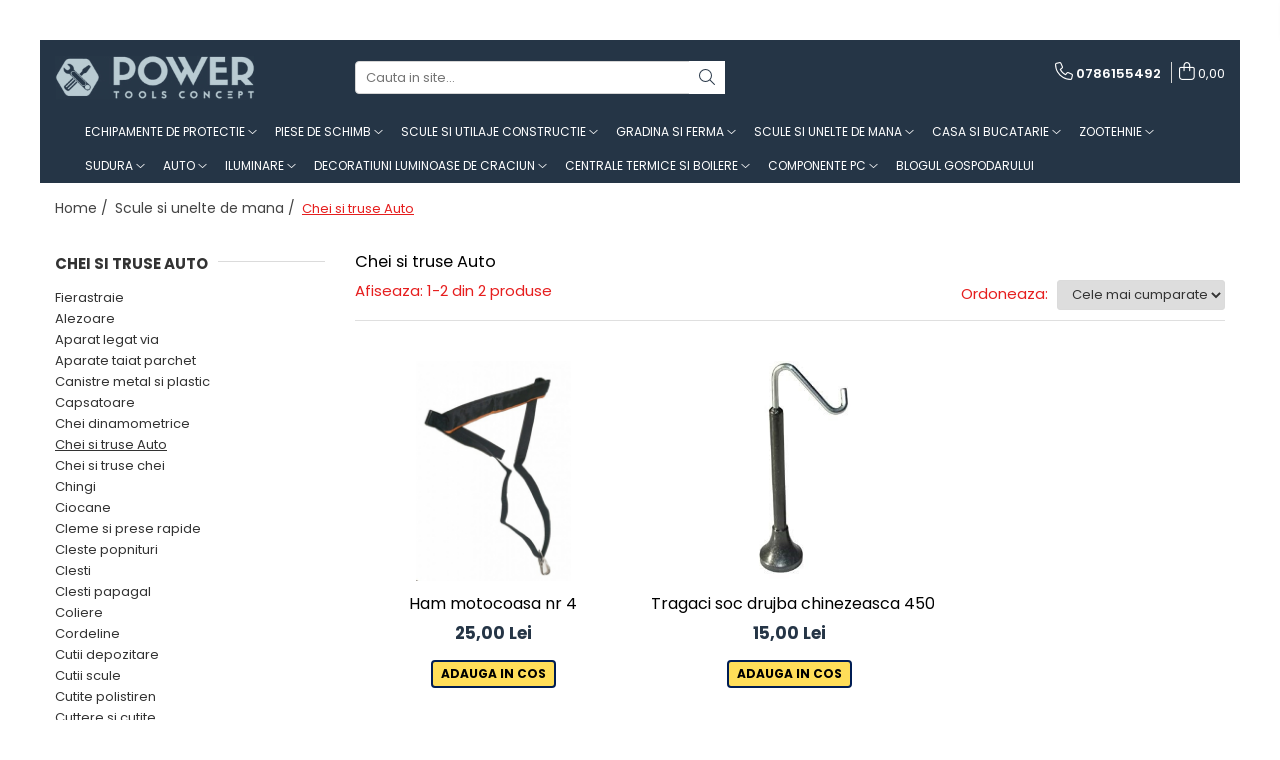

--- FILE ---
content_type: text/html; charset=UTF-8
request_url: https://www.powertoolsconcept.ro/chei-si-truse-auto
body_size: 33649
content:
<!DOCTYPE html>

<html lang="ro-ro">

	<head>
		<meta charset="UTF-8">

		<script src="https://gomagcdn.ro/themes/fashion/js/lazysizes.min.js?v=10221307-4.243" async=""></script>

		<script>
			function g_js(callbk){typeof callbk === 'function' ? window.addEventListener("DOMContentLoaded", callbk, false) : false;}
		</script>

					<link rel="icon" sizes="48x48" href="https://gomagcdn.ro/domains/powertoolsconcept.ro/files/favicon/favicon8026.png">
			<link rel="apple-touch-icon" sizes="180x180" href="https://gomagcdn.ro/domains/powertoolsconcept.ro/files/favicon/favicon8026.png">
		
		<style>
			/*body.loading{overflow:hidden;}
			body.loading #wrapper{opacity: 0;visibility: hidden;}
			body #wrapper{opacity: 1;visibility: visible;transition:all .1s ease-out;}*/

			.main-header .main-menu{min-height:43px;}
			.-g-hide{visibility:hidden;opacity:0;}

					</style>
		
		<link rel="preconnect" href="https://gomagcdn.ro"><link rel="dns-prefetch" href="https://fonts.googleapis.com" /><link rel="dns-prefetch" href="https://fonts.gstatic.com" /><link rel="dns-prefetch" href="https://connect.facebook.net" /><link rel="dns-prefetch" href="https://www.facebook.com" /><link rel="dns-prefetch" href="https://www.googletagmanager.com" /><link rel="dns-prefetch" href="https://retargeting.newsmanapp.com" />

					<link rel="preload" as="image" href="https://gomagcdn.ro/domains/powertoolsconcept.ro/files/product/large/ham-motocoasa-nr-4-590235.jpg"   >
					<link rel="preload" as="image" href="https://gomagcdn.ro/domains/powertoolsconcept.ro/files/product/large/adaptor-carburator-motocoasa-compatibil-stihl-fs-55-271269.jpg"   >
		
		<link rel="preload" href="https://gomagcdn.ro/themes/fashion/js/plugins.js?v=10221307-4.243" as="script">

		
					<link rel="preload" href="https://www.powertoolsconcept.ro/theme/default.js?v=41705691113" as="script">
				
		<link rel="preload" href="https://gomagcdn.ro/themes/fashion/js/dev.js?v=10221307-4.243" as="script">

		
					<link rel="stylesheet" href="https://gomagcdn.ro/themes/fashion/css/main-min.css?v=10221307-4.243-1" data-values='{"blockScripts": "1"}'>
		
					<link rel="stylesheet" href="https://www.powertoolsconcept.ro/theme/default.css?v=41705691113">
		
						<link rel="stylesheet" href="https://gomagcdn.ro/themes/fashion/css/dev-style.css?v=10221307-4.243-1">
		
		
		
		<link rel="alternate" hreflang="x-default" href="https://www.powertoolsconcept.ro/chei-si-truse-auto">
									<!-- Google tag (gtag.js) -->
<script async src="https://www.googletagmanager.com/gtag/js?id=AW-390243008"></script>
<script>
  window.dataLayer = window.dataLayer || [];
  function gtag(){dataLayer.push(arguments);}
  gtag('js', new Date());

  gtag('config', 'AW-390243008');
</script><script>(function(w,d,s,l,i){w[l]=w[l]||[];w[l].push({'gtm.start':
new Date().getTime(),event:'gtm.js'});var f=d.getElementsByTagName(s)[0],
j=d.createElement(s),dl=l!='dataLayer'?'&l='+l:'';j.async=true;j.src=
'https://www.googletagmanager.com/gtm.js?id='+i+dl;f.parentNode.insertBefore(j,f);
})(window,document,'script','dataLayer','GTM-TCKN4P7L');</script>					
		<meta name="expires" content="never">
		<meta name="revisit-after" content="1 days">
					<meta name="author" content="Gomag">
				<title>Chei si truse Auto</title>


					<meta name="robots" content="index,follow" />
						
		<meta name="description" content="Ți-ar plăcea să ai o trusă auto profesionala sau să îți adaugi produsele ce îți lipsesc din trusa ta? La powertoolsconcept.ro ai o gama variată de chei și truse auto și multe alte unelte ce probabil îți lipsesc">
		<meta class="viewport" name="viewport" content="width=device-width, initial-scale=1.0, user-scalable=no">
							<meta property="og:description" content="Ți-ar plăcea să ai o trusă auto profesionala sau să îți adaugi produsele ce îți lipsesc din trusa ta? La powertoolsconcept.ro ai o gama variată de chei și truse auto și multe alte unelte ce probabil îți lipsesc"/>
							<meta property="og:image" content="https://www.powertoolsconcept.rohttps://gomagcdn.ro/domains/powertoolsconcept.ro/files/company/logo-power-tools-0-5x-5859585640-9400364537.webp"/>
															<link rel="canonical" href="https://www.powertoolsconcept.ro/chei-si-truse-auto" />
			<meta property="og:url" content="https://www.powertoolsconcept.ro/chei-si-truse-auto"/>
						
		<meta name="distribution" content="Global">
		<meta name="owner" content="www.powertoolsconcept.ro">
		<meta name="publisher" content="www.powertoolsconcept.ro">
		<meta name="rating" content="General">
		<meta name="copyright" content="Copyright www.powertoolsconcept.ro 2026. All rights reserved">
		<link rel="search" href="https://www.powertoolsconcept.ro/opensearch.ro.xml" type="application/opensearchdescription+xml" title="Cautare"/>

		
							<script src="https://gomagcdn.ro/themes/fashion/js/jquery-2.1.4.min.js"></script>
			<script defer src="https://gomagcdn.ro/themes/fashion/js/jquery.autocomplete.js?v=20181023"></script>
			<script src="https://gomagcdn.ro/themes/fashion/js/gomag.config.js?v=10221307-4.243"></script>
			<script src="https://gomagcdn.ro/themes/fashion/js/gomag.js?v=10221307-4.243"></script>
		
													
<script>
	var items = [];
	
			items.push(
			{
				id		:'N444004',
				name	:'Ham motocoasa nr 4',
				brand	:'Roco',
				category:'Chei si truse Auto',
				price	:25.0000,
				google_business_vertical: 'retail'
			}
		);
			items.push(
			{
				id		:'7753379',
				name	:'Tragaci soc drujba chinezeasca 4500, 5200, 5800',
				brand	:'Roco',
				category:'Chei si truse Auto',
				price	:15.0000,
				google_business_vertical: 'retail'
			}
		);
	
	gtag('event', 'view_item_list', {
					item_list_id: '446',
			item_list_name: 'Chei si truse Auto',
				send_to	: 'AW-390243008',
		value	: 0,
		items	: [items]
	});
</script><script>	
	$(document).ready(function(){
		
		$(document).on('click', $GomagConfig.cartSummaryItemRemoveButton, function() {
			var productId = $(this).attr("data-product");
			var productSku = $(this).attr("data-productsku");
			var productPrice = $(this).attr("data-productprice");
			var productQty = $(this).attr("data-qty");
			
			gtag('event', 'remove_from_cart', {
					send_to	: 'AW-390243008',
					value	: parseFloat(productQty) * parseFloat(productPrice),
					items:[{
						id		: productSku,
						quantity: productQty,
						price	: productPrice		 
				}]
			})
			
		})
	
		$(document).on('click', $GomagConfig.checkoutItemRemoveButton, function() {
			
			var itemKey = $(this).attr('id').replace('__checkoutItemRemove','');
			var productId = $(this).data("product");
			var productSku = $(this).attr("productsku");
			var productPrice = $(this).attr("productprice");
			var productQty = $('#quantityToAdd_'+itemKey).val();
			
			gtag('event', 'remove_from_cart', {
				send_to	: 'AW-390243008',
				value	: parseFloat(productQty) * parseFloat(productPrice),
				items	:[{
					id		: productSku,
					quantity: productQty,
					price	: productPrice
				}]
			})
			
		})
	});		
	
</script>
<!-- Global site tag (gtag.js) - Google Analytics -->
<script async src="https://www.googletagmanager.com/gtag/js?id=G-6E99G9NCCB"></script>
	<script>
 window.dataLayer = window.dataLayer || [];
  function gtag(){dataLayer.push(arguments);}
    var cookieValue = '';
  var name = 'g_c_consent' + "=";
  var decodedCookie = decodeURIComponent(document.cookie);
  var ca = decodedCookie.split(';');
  for(var i = 0; i <ca.length; i++) {
	var c = ca[i];
	while (c.charAt(0) == ' ') {
	  c = c.substring(1);
	}
	if (c.indexOf(name) == 0) {
	  cookieValue = c.substring(name.length, c.length);
	}
  }



if(cookieValue == ''){
	gtag('consent', 'default', {
	  'ad_storage': 'denied',
	  'ad_user_data': 'denied',
	  'ad_personalization': 'denied',
	  'analytics_storage': 'denied',
	  'personalization_storage': 'denied',
	  'functionality_storage': 'denied',
	  'security_storage': 'denied'
	});
	} else if(cookieValue != '-1'){


			gtag('consent', 'default', {
			'ad_storage': 'granted',
			'ad_user_data': 'granted',
			'ad_personalization': 'granted',
			'analytics_storage': 'granted',
			'personalization_storage': 'granted',
			'functionality_storage': 'granted',
			'security_storage': 'granted'
		});
	} else {
	 gtag('consent', 'default', {
		  'ad_storage': 'denied',
		  'ad_user_data': 'denied',
		  'ad_personalization': 'denied',
		  'analytics_storage': 'denied',
			'personalization_storage': 'denied',
			'functionality_storage': 'denied',
			'security_storage': 'denied'
		});

		 }
</script>
<script>

	
  gtag('js', new Date());

 
$.Gomag.bind('Cookie/Policy/Consent/Denied', function(){
	gtag('consent', 'update', {
		  'ad_storage': 'denied',
		  'ad_user_data': 'denied',
		  'ad_personalization': 'denied',
		  'analytics_storage': 'denied',
			'personalization_storage': 'denied',
			'functionality_storage': 'denied',
			'security_storage': 'denied'
		});
		})
$.Gomag.bind('Cookie/Policy/Consent/Granted', function(){
	gtag('consent', 'update', {
		  'ad_storage': 'granted',
		  'ad_user_data': 'granted',
		  'ad_personalization': 'granted',
		  'analytics_storage': 'granted',
			'personalization_storage': 'granted',
			'functionality_storage': 'granted',
			'security_storage': 'granted'
		});
		})
  gtag('config', 'G-6E99G9NCCB', {allow_enhanced_conversions: true });
</script>
<script>
	function gaBuildProductVariant(product)
	{
		let _return = '';
		if(product.version != undefined)
		{
			$.each(product.version, function(i, a){
				_return += (_return == '' ? '' : ', ')+a.value;
			})
		}
		return _return;
	}

</script>
<script>
	$.Gomag.bind('Product/Add/To/Cart/After/Listing', function gaProductAddToCartLV4(event, data) {
		if(data.product !== undefined) {
			var gaProduct = false;
			if(typeof(gaProducts) != 'undefined' && gaProducts[data.product.id] != undefined)
			{
				gaProduct = gaProducts[data.product.id];

			}

			if(gaProduct == false)
			{
				gaProduct = {};
				gaProduct.item_id = data.product.sku;
				gaProduct.currency = data.product.currency ? (String(data.product.currency).toLowerCase() == 'lei' ? 'RON' : data.product.currency) : 'RON';
				gaProduct.item_name =  data.product.name ;
				gaProduct.item_variant= gaBuildProductVariant(data.product);
				gaProduct.item_brand = data.product.brand;
				gaProduct.item_category = data.product.category;

			}

			gaProduct.price = parseFloat(data.product.price).toFixed(2);
			gaProduct.quantity = data.product.productQuantity;
			gtag("event", "add_to_cart", {
				currency: gaProduct.currency,
				value: parseFloat(gaProduct.price) * parseFloat(gaProduct.quantity),
				items: [
					gaProduct
				]
			});

		}
	})
	$.Gomag.bind('Product/Add/To/Cart/After/Details', function gaProductAddToCartDV4(event, data){

		if(data.product !== undefined){

			var gaProduct = false;
			if(
				typeof(gaProducts) != 'undefined'
				&&
				gaProducts[data.product.id] != undefined
			)
			{
				var gaProduct = gaProducts[data.product.id];
			}

			if(gaProduct == false)
			{
				gaProduct = {};
				gaProduct.item_id = data.product.sku;
				gaProduct.currency = data.product.currency ? (String(data.product.currency).toLowerCase() == 'lei' ? 'RON' : data.product.currency) : 'RON';
				gaProduct.item_name =  data.product.name ;
				gaProduct.item_variant= gaBuildProductVariant(data.product);
				gaProduct.item_brand = data.product.brand;
				gaProduct.item_category = data.product.category;

			}

			gaProduct.price = parseFloat(data.product.price).toFixed(2);
			gaProduct.quantity = data.product.productQuantity;


			gtag("event", "add_to_cart", {
			  currency: gaProduct.currency,
			  value: parseFloat(gaProduct.price) * parseFloat(gaProduct.quantity),
			  items: [
				gaProduct
			  ]
			});
        }

	})
	 $.Gomag.bind('Product/Remove/From/Cart', function gaProductRemovedFromCartV4(event, data){
		var envData = $.Gomag.getEnvData();
		var products = envData.products;

		if(data.data.product !== undefined && products[data.data.product] !== undefined){


			var dataProduct = products[data.data.product];


			gaProduct = {};
			gaProduct.item_id = dataProduct.sku;

			gaProduct.item_name =   dataProduct.name ;
			gaProduct.currency = dataProduct.currency ? (String(dataProduct.currency).toLowerCase() == 'lei' ? 'RON' : dataProduct.currency) : 'RON';
			gaProduct.item_category = dataProduct.category;
			gaProduct.item_brand = dataProduct.brand;
			gaProduct.price = parseFloat(dataProduct.price).toFixed(2);
			gaProduct.quantity = data.data.quantity;
			gaProduct.item_variant= gaBuildProductVariant(dataProduct);
			gtag("event", "remove_from_cart", {
			  currency: gaProduct.currency,
			  value: parseFloat(gaProduct.price) * parseFloat(gaProduct.quantity),
			  items: [
				gaProduct
			  ]
			});
        }

	});

	 $.Gomag.bind('Cart/Quantity/Update', function gaCartQuantityUpdateV4(event, data){
		var envData = $.Gomag.getEnvData();
		var products = envData.products;
		if(!data.data.finalQuantity || !data.data.initialQuantity)
		{
			return false;
		}
		var dataProduct = products[data.data.product];
		if(dataProduct == undefined)
		{
			return false;
		}

		gaProduct = {};
		gaProduct.item_id = dataProduct.sku;
		gaProduct.currency = dataProduct.currency ? (String(dataProduct.currency).toLowerCase() == 'lei' ? 'RON' : dataProduct.currency) : 'RON';
		gaProduct.item_name =  dataProduct.name ;

		gaProduct.item_category = dataProduct.category;
		gaProduct.item_brand = dataProduct.brand;
		gaProduct.price = parseFloat(dataProduct.price).toFixed(2);
		gaProduct.item_variant= gaBuildProductVariant(dataProduct);
		if(parseFloat(data.data.initialQuantity) < parseFloat(data.data.finalQuantity))
		{
			var quantity = parseFloat(data.data.finalQuantity) - parseFloat(data.data.initialQuantity);
			gaProduct.quantity = quantity;

			gtag("event", "add_to_cart", {
			  currency: gaProduct.currency,
			  value: parseFloat(gaProduct.price) * parseFloat(gaProduct.quantity),
			  items: [
				gaProduct
			  ]
			});
		}
		else if(parseFloat(data.data.initialQuantity) > parseFloat(data.data.finalQuantity))
		{
			var quantity = parseFloat(data.data.initialQuantity) - parseFloat(data.data.finalQuantity);
			gaProduct.quantity = quantity;
			gtag("event", "remove_from_cart", {
			  currency: gaProduct.currency,
			  value: parseFloat(gaProduct.price) * parseFloat(gaProduct.quantity),
			  items: [
				gaProduct
			  ]
			});
		}

	});

</script>
<script>
function gmsc(name, value)
{
	if(value != undefined && value)
	{
		var expires = new Date();
		expires.setTime(expires.getTime() + parseInt(3600*24*1000*90));
		document.cookie = encodeURIComponent(name) + "=" + encodeURIComponent(value) + '; expires='+ expires.toUTCString() + "; path=/";
	}
}
let gmqs = window.location.search;
let gmup = new URLSearchParams(gmqs);
gmsc('g_sc', gmup.get('shop_campaign'));
gmsc('shop_utm_campaign', gmup.get('utm_campaign'));
gmsc('shop_utm_medium', gmup.get('utm_medium'));
gmsc('shop_utm_source', gmup.get('utm_source'));
</script><!-- Facebook Pixel Code -->
				<script>
				!function(f,b,e,v,n,t,s){if(f.fbq)return;n=f.fbq=function(){n.callMethod?
				n.callMethod.apply(n,arguments):n.queue.push(arguments)};if(!f._fbq)f._fbq=n;
				n.push=n;n.loaded=!0;n.version="2.0";n.queue=[];t=b.createElement(e);t.async=!0;
				t.src=v;s=b.getElementsByTagName(e)[0];s.parentNode.insertBefore(t,s)}(window,
				document,"script","//connect.facebook.net/en_US/fbevents.js");

				fbq("init", "512289575962516");
				fbq("track", "PageView");</script>
				<!-- End Facebook Pixel Code -->
				<script>
				$.Gomag.bind('User/Ajax/Data/Loaded', function(event, data){
					if(data != undefined && data.data != undefined)
					{
						var eventData = data.data;
						if(eventData.facebookUserData != undefined)
						{
							$('body').append(eventData.facebookUserData);
						}
					}
				})
				</script>
				<meta name="facebook-domain-verification" content="vyh45dmrqkbi8n3ddt69j9ce1qh9fa" /><script>
	$.Gomag.bind('Product/Add/To/Cart/After/Listing', function(event, data){
		if(data.product !== undefined){
			gtag('event', 'add_to_cart', {
				send_to	: 'AW-390243008',
				value	: parseFloat(data.product.productQuantity) * parseFloat(data.product.price),
				items	:[{
					id		: data.product.sku,
					name	: data.product.name,
					brand	: data.product.brand,
					category: data.product.category,
					quantity: data.product.productQuantity,
					price	: data.product.price
				 
			}]
		   })
        }
	})
	$.Gomag.bind('Product/Add/To/Cart/After/Details', function(event, data){
		
		if(data.product !== undefined){
			gtag('event', 'add_to_cart', {
				send_to: 'AW-390243008',
				value: parseFloat(data.product.productQuantity) * parseFloat(data.product.price),
				items: [{
					id: data.product.sku,
					name		: data.product.name,
					brand		: data.product.brand,
					category	: data.product.category,
					quantity	: data.product.productQuantity,
					price		: data.product.price
				}]	
			})
		}
	})
   
</script>					
		
	</head>

	<body class="" style="">

		<script >
			function _addCss(url, attribute, value, loaded){
				var _s = document.createElement('link');
				_s.rel = 'stylesheet';
				_s.href = url;
				_s.type = 'text/css';
				if(attribute)
				{
					_s.setAttribute(attribute, value)
				}
				if(loaded){
					_s.onload = function(){
						var dom = document.getElementsByTagName('body')[0];
						//dom.classList.remove('loading');
					}
				}
				var _st = document.getElementsByTagName('link')[0];
				_st.parentNode.insertBefore(_s, _st);
			}
			//_addCss('https://fonts.googleapis.com/css2?family=Open+Sans:ital,wght@0,300;0,400;0,600;0,700;1,300;1,400&display=swap');
			_addCss('https://gomagcdn.ro/themes/_fonts/Open-Sans.css');

		</script>
		<script>
				/*setTimeout(
				  function()
				  {
				   document.getElementsByTagName('body')[0].classList.remove('loading');
				  }, 1000);*/
		</script>
									<noscript><iframe src="https://www.googletagmanager.com/ns.html?id=GTM-TCKN4P7L"
height="0" width="0" style="display:none;visibility:hidden"></iframe></noscript>					
		
		<div id="wrapper">
			<!-- BLOCK:bdf5eaed5bdb8e1fdde2b780ad88e34c start -->
<div id="_cartSummary" class="hide"></div>

<script >
	$(document).ready(function() {

		$(document).on('keypress', '.-g-input-loader', function(){
			$(this).addClass('-g-input-loading');
		})

		$.Gomag.bind('Product/Add/To/Cart/After', function(eventResponse, properties)
		{
									var data = JSON.parse(properties.data);
			$('.q-cart').html(data.quantity);
			if(parseFloat(data.quantity) > 0)
			{
				$('.q-cart').removeClass('hide');
			}
			else
			{
				$('.q-cart').addClass('hide');
			}
			$('.cartPrice').html(data.subtotal + ' ' + data.currency);
			$('.cartProductCount').html(data.quantity);


		})
		$('#_cartSummary').on('updateCart', function(event, cart) {
			var t = $(this);

			$.get('https://www.powertoolsconcept.ro/cart-update', {
				cart: cart
			}, function(data) {

				$('.q-cart').html(data.quantity);
				if(parseFloat(data.quantity) > 0)
				{
					$('.q-cart').removeClass('hide');
				}
				else
				{
					$('.q-cart').addClass('hide');
				}
				$('.cartPrice').html(data.subtotal + ' ' + data.currency);
				$('.cartProductCount').html(data.quantity);
			}, 'json');
			window.ga = window.ga || function() {
				(ga.q = ga.q || []).push(arguments)
			};
			ga('send', 'event', 'Buton', 'Click', 'Adauga_Cos');
		});

		if(window.gtag_report_conversion) {
			$(document).on("click", 'li.phone-m', function() {
				var phoneNo = $('li.phone-m').children( "a").attr('href');
				gtag_report_conversion(phoneNo);
			});

		}

	});
</script>



<header class="main-header container-bg clearfix" data-block="headerBlock">
	<div class="discount-tape container-h full -g-hide" id="_gomagHellobar">
<style>
.discount-tape{position: relative;width:100%;padding:0;text-align:center;font-size:14px;overflow: hidden;z-index:99;}
.discount-tape a{color: #243344;}
.Gomag-HelloBar{padding:10px;}
@media screen and (max-width: 767px){.discount-tape{font-size:13px;}}
</style>
<div class="Gomag-HelloBar" style="background: #ffde59;color: #243344;">
	<a href="https://www.powertoolsconcept.ro/reduceri" rel="nofollow" style="color: #243344;">
		>> Click aici pentru a vedea <b></i> <font color="E61E1E">REDUCERILE NOASTRE</b><<
			</a>
	</div>
<div class="clear"></div>
</div>

		
	<div class="top-head-bg container-h full">

		<div class="top-head container-h">
			<div class="row">
				<div class="col-md-3 col-sm-3 col-xs-5 logo-h">
					
	<a href="https://www.powertoolsconcept.ro" id="logo" data-pageId="2">
		<img src="https://gomagcdn.ro/domains/powertoolsconcept.ro/files/company/logo-power-tools-0-5x-5859585640-9400364537.webp" fetchpriority="high" class="img-responsive" alt="Power Tools Concept" title="Power Tools Concept" width="200" height="50" style="width:auto;">
	</a>
				</div>
				<div class="col-md-4 col-sm-4 col-xs-7 main search-form-box">
					
<form name="search-form" class="search-form" action="https://www.powertoolsconcept.ro/produse" id="_searchFormMainHeader">

	<input id="_autocompleteSearchMainHeader" name="c" class="input-placeholder -g-input-loader" type="text" placeholder="Cauta in site..." aria-label="Search"  value="">
	<button id="_doSearch" class="search-button" aria-hidden="true">
		<i class="fa fa-search" aria-hidden="true"></i>
	</button>

				<script >
			$(document).ready(function() {

				$('#_autocompleteSearchMainHeader').autocomplete({
					serviceUrl: 'https://www.powertoolsconcept.ro/autocomplete',
					minChars: 2,
					deferRequestBy: 700,
					appendTo: '#_searchFormMainHeader',
					width: parseInt($('#_doSearch').offset().left) - parseInt($('#_autocompleteSearchMainHeader').offset().left),
					formatResult: function(suggestion, currentValue) {
						return suggestion.value;
					},
					onSelect: function(suggestion) {
						$(this).val(suggestion.data);
					},
					onSearchComplete: function(suggestion) {
						$(this).removeClass('-g-input-loading');
					}
				});
				$(document).on('click', '#_doSearch', function(e){
					e.preventDefault();
					if($('#_autocompleteSearchMainHeader').val() != '')
					{
						$('#_searchFormMainHeader').submit();
					}
				})
			});
		</script>
	

</form>
				</div>
				<div class="col-md-5 col-sm-5 acount-section">
					
<ul>
	<li class="search-m hide">
		<a href="#" class="-g-no-url" aria-label="Cauta in site..." data-pageId="">
			<i class="fa fa-search search-open" aria-hidden="true"></i>
			<i style="display:none" class="fa fa-times search-close" aria-hidden="true"></i>
		</a>
	</li>
	<li class="-g-user-icon -g-user-icon-empty">
			
	</li>
	
				<li class="contact-header">
			<a href="tel:0786155492" aria-label="Contacteaza-ne" data-pageId="3">
				<i class="fa fa-phone" aria-hidden="true"></i>
								<span>0786155492</span>
			</a>
		</li>
			<li class="wishlist-header hide">
		<a href="https://www.powertoolsconcept.ro/wishlist" aria-label="Wishlist" data-pageId="28">
			<span class="-g-wishlist-product-count -g-hide"></span>
			<i class="fa fa-heart-o" aria-hidden="true"></i>
			<span class="">Favorite</span>
		</a>
	</li>
	<li class="cart-header-btn cart">
		<a class="cart-drop _showCartHeader" href="https://www.powertoolsconcept.ro/cos-de-cumparaturi" aria-label="Cos de cumparaturi">
			<span class="q-cart hide">0</span>
			<i class="fa fa-shopping-bag" aria-hidden="true"></i>
			<span class="count cartPrice">0,00
				
			</span>
		</a>
					<div class="cart-dd  _cartShow cart-closed"></div>
			</li>

	</ul>

	<script>
		$(document).ready(function() {
			//Cart
							$('.cart').mouseenter(function() {
					$.Gomag.showCartSummary('div._cartShow');
				}).mouseleave(function() {
					$.Gomag.hideCartSummary('div._cartShow');
					$('div._cartShow').removeClass('cart-open');
				});
						$(document).on('click', '.dropdown-toggle', function() {
				window.location = $(this).attr('href');
			})
		})
	</script>

				</div>
			</div>
		</div>
	</div>


<div id="navigation">
	<nav id="main-menu" class="main-menu container-h full clearfix">
		<a href="#" class="menu-trg -g-no-url" title="Produse">
			<span>&nbsp;</span>
		</a>
		
<div class="container-h nav-menu-hh clearfix">

	<!-- BASE MENU -->
	<ul class="
			nav-menu base-menu container-h
			
			
		">

		

			
		<li class="menu-drop __GomagMM ">
							<a
					href="https://www.powertoolsconcept.ro/echipamente-de-protectie"
					class="  "
					rel="  "
					
					title="Echipamente de protectie"
					data-Gomag=''
					data-block-name="mainMenuD0"
					data-pageId= "87"
					data-block="mainMenuD">
											<span class="list">Echipamente de protectie</span>
						<i class="fa fa-angle-down"></i>
				</a>

									<div class="menu-dd">
										<ul class="drop-list clearfix w100">
																																						<li class="fl">
										<div class="col">
											<p class="title">
												<a
												href="https://www.powertoolsconcept.ro/incaltaminte-de-protectie"
												class="title    "
												rel="  "
												
												title="Incaltaminte de protectie"
												data-Gomag=''
												data-block-name="mainMenuD1"
												data-block="mainMenuD"
												data-pageId= "80"
												>
																										Incaltaminte de protectie
												</a>
											</p>
																																															<a
														href="https://www.powertoolsconcept.ro/bocanci-de-protectie"
														rel="  "
														
														title="Bocanci de protectie"
														class="    "
														data-Gomag=''
														data-block-name="mainMenuD2"
														data-block="mainMenuD"
														data-pageId="87"
													>
																												<i class="fa fa-angle-right"></i>
														<span>Bocanci de protectie</span>
													</a>
																							
										</div>
									</li>
																																<li class="fl">
										<div class="col">
											<p class="title">
												<a
												href="https://www.powertoolsconcept.ro/casti-118"
												class="title    "
												rel="  "
												
												title="Casti de protectie"
												data-Gomag=''
												data-block-name="mainMenuD1"
												data-block="mainMenuD"
												data-pageId= "80"
												>
																										Casti de protectie
												</a>
											</p>
																						
										</div>
									</li>
																																<li class="fl">
										<div class="col">
											<p class="title">
												<a
												href="https://www.powertoolsconcept.ro/manusi"
												class="title    "
												rel="  "
												
												title=" Manusi"
												data-Gomag=''
												data-block-name="mainMenuD1"
												data-block="mainMenuD"
												data-pageId= "80"
												>
																										 Manusi
												</a>
											</p>
																						
										</div>
									</li>
																																<li class="fl">
										<div class="col">
											<p class="title">
												<a
												href="https://www.powertoolsconcept.ro/masti-antipraf"
												class="title    "
												rel="  "
												
												title="Masti de protectie"
												data-Gomag=''
												data-block-name="mainMenuD1"
												data-block="mainMenuD"
												data-pageId= "80"
												>
																										Masti de protectie
												</a>
											</p>
																						
										</div>
									</li>
																																<li class="fl">
										<div class="col">
											<p class="title">
												<a
												href="https://www.powertoolsconcept.ro/ochelari"
												class="title    "
												rel="  "
												
												title=" Ochelari"
												data-Gomag=''
												data-block-name="mainMenuD1"
												data-block="mainMenuD"
												data-pageId= "80"
												>
																										 Ochelari
												</a>
											</p>
																						
										</div>
									</li>
																																<li class="fl">
										<div class="col">
											<p class="title">
												<a
												href="https://www.powertoolsconcept.ro/centura-port-scule-si-accesorii"
												class="title    "
												rel="  "
												
												title="Centura port-scule si accesorii"
												data-Gomag=''
												data-block-name="mainMenuD1"
												data-block="mainMenuD"
												data-pageId= "80"
												>
																										Centura port-scule si accesorii
												</a>
											</p>
																						
										</div>
									</li>
																																<li class="fl">
										<div class="col">
											<p class="title">
												<a
												href="https://www.powertoolsconcept.ro/echipamente-de-lucru"
												class="title    "
												rel="  "
												
												title="Echipamente de lucru"
												data-Gomag=''
												data-block-name="mainMenuD1"
												data-block="mainMenuD"
												data-pageId= "80"
												>
																										Echipamente de lucru
												</a>
											</p>
																						
										</div>
									</li>
																													</ul>
																	</div>
									
		</li>
		
		<li class="menu-drop __GomagMM ">
							<a
					href="https://www.powertoolsconcept.ro/piese-de-schimb"
					class="  "
					rel="  "
					
					title="Piese de schimb"
					data-Gomag=''
					data-block-name="mainMenuD0"
					data-pageId= "42"
					data-block="mainMenuD">
											<span class="list">Piese de schimb</span>
						<i class="fa fa-angle-down"></i>
				</a>

									<div class="menu-dd">
										<ul class="drop-list clearfix w100">
																																						<li class="fl">
										<div class="col">
											<p class="title">
												<a
												href="https://www.powertoolsconcept.ro/piese-scuter"
												class="title    "
												rel="  "
												
												title="Piese scuter"
												data-Gomag=''
												data-block-name="mainMenuD1"
												data-block="mainMenuD"
												data-pageId= "80"
												>
																										Piese scuter
												</a>
											</p>
																																															<a
														href="https://www.powertoolsconcept.ro/piese-motor-30"
														rel="  "
														
														title="Piese motor"
														class="    "
														data-Gomag=''
														data-block-name="mainMenuD2"
														data-block="mainMenuD"
														data-pageId="42"
													>
																												<i class="fa fa-angle-right"></i>
														<span>Piese motor</span>
													</a>
																									<a
														href="https://www.powertoolsconcept.ro/transmisie"
														rel="  "
														
														title="Transmisie"
														class="    "
														data-Gomag=''
														data-block-name="mainMenuD2"
														data-block="mainMenuD"
														data-pageId="42"
													>
																												<i class="fa fa-angle-right"></i>
														<span>Transmisie</span>
													</a>
																									<a
														href="https://www.powertoolsconcept.ro/caroserie"
														rel="  "
														
														title="Caroserie"
														class="    "
														data-Gomag=''
														data-block-name="mainMenuD2"
														data-block="mainMenuD"
														data-pageId="42"
													>
																												<i class="fa fa-angle-right"></i>
														<span>Caroserie</span>
													</a>
																									<a
														href="https://www.powertoolsconcept.ro/electrice-si-electronice"
														rel="  "
														
														title="Electrice si electronice"
														class="    "
														data-Gomag=''
														data-block-name="mainMenuD2"
														data-block="mainMenuD"
														data-pageId="42"
													>
																												<i class="fa fa-angle-right"></i>
														<span>Electrice si electronice</span>
													</a>
																									<a
														href="https://www.powertoolsconcept.ro/sistem-franare"
														rel="  "
														
														title="Sistem franare"
														class="    "
														data-Gomag=''
														data-block-name="mainMenuD2"
														data-block="mainMenuD"
														data-pageId="42"
													>
																												<i class="fa fa-angle-right"></i>
														<span>Sistem franare</span>
													</a>
																									<a
														href="https://www.powertoolsconcept.ro/cabluri"
														rel="  "
														
														title="Cabluri"
														class="    "
														data-Gomag=''
														data-block-name="mainMenuD2"
														data-block="mainMenuD"
														data-pageId="42"
													>
																												<i class="fa fa-angle-right"></i>
														<span>Cabluri</span>
													</a>
																									<a
														href="https://www.powertoolsconcept.ro/cauciucuri-camere-jante"
														rel="  "
														
														title="Cauciucuri / camere / jante"
														class="    "
														data-Gomag=''
														data-block-name="mainMenuD2"
														data-block="mainMenuD"
														data-pageId="42"
													>
																												<i class="fa fa-angle-right"></i>
														<span>Cauciucuri / camere / jante</span>
													</a>
																									<a
														href="https://www.powertoolsconcept.ro/ulei"
														rel="  "
														
														title="Ulei"
														class="    "
														data-Gomag=''
														data-block-name="mainMenuD2"
														data-block="mainMenuD"
														data-pageId="42"
													>
																												<i class="fa fa-angle-right"></i>
														<span>Ulei</span>
													</a>
																									<a
														href="https://www.powertoolsconcept.ro/accesorii-moto"
														rel="  "
														
														title="Casti Moto"
														class="    "
														data-Gomag=''
														data-block-name="mainMenuD2"
														data-block="mainMenuD"
														data-pageId="42"
													>
																												<i class="fa fa-angle-right"></i>
														<span>Casti Moto</span>
													</a>
																									<a
														href="https://www.powertoolsconcept.ro/cdi"
														rel="  "
														
														title="cdi"
														class="    "
														data-Gomag=''
														data-block-name="mainMenuD2"
														data-block="mainMenuD"
														data-pageId="42"
													>
																												<i class="fa fa-angle-right"></i>
														<span>cdi</span>
													</a>
																									<a
														href="https://www.powertoolsconcept.ro/carcasa"
														rel="  "
														
														title="carcasa"
														class="    "
														data-Gomag=''
														data-block-name="mainMenuD2"
														data-block="mainMenuD"
														data-pageId="42"
													>
																												<i class="fa fa-angle-right"></i>
														<span>carcasa</span>
													</a>
																									<a
														href="https://www.powertoolsconcept.ro/role-variator"
														rel="  "
														
														title="role variator"
														class="    "
														data-Gomag=''
														data-block-name="mainMenuD2"
														data-block="mainMenuD"
														data-pageId="42"
													>
																												<i class="fa fa-angle-right"></i>
														<span>role variator</span>
													</a>
																									<a
														href="https://www.powertoolsconcept.ro/pinioane-transmisie"
														rel="  "
														
														title="pinioane transmisie"
														class="    "
														data-Gomag=''
														data-block-name="mainMenuD2"
														data-block="mainMenuD"
														data-pageId="42"
													>
																												<i class="fa fa-angle-right"></i>
														<span>pinioane transmisie</span>
													</a>
																									<a
														href="https://www.powertoolsconcept.ro/flanse-admisie"
														rel="  "
														
														title="flanse admisie"
														class="    "
														data-Gomag=''
														data-block-name="mainMenuD2"
														data-block="mainMenuD"
														data-pageId="42"
													>
																												<i class="fa fa-angle-right"></i>
														<span>flanse admisie</span>
													</a>
																									<a
														href="https://www.powertoolsconcept.ro/curele-transmisie"
														rel="  "
														
														title="curele transmisie"
														class="    "
														data-Gomag=''
														data-block-name="mainMenuD2"
														data-block="mainMenuD"
														data-pageId="42"
													>
																												<i class="fa fa-angle-right"></i>
														<span>curele transmisie</span>
													</a>
																									<a
														href="https://www.powertoolsconcept.ro/cablu-acceleratie"
														rel="  "
														
														title="cablu acceleratie"
														class="    "
														data-Gomag=''
														data-block-name="mainMenuD2"
														data-block="mainMenuD"
														data-pageId="42"
													>
																												<i class="fa fa-angle-right"></i>
														<span>cablu acceleratie</span>
													</a>
																									<a
														href="https://www.powertoolsconcept.ro/pompe-frana-hidraulica"
														rel="  "
														
														title="pompe frana hidraulica"
														class="    "
														data-Gomag=''
														data-block-name="mainMenuD2"
														data-block="mainMenuD"
														data-pageId="42"
													>
																												<i class="fa fa-angle-right"></i>
														<span>pompe frana hidraulica</span>
													</a>
																									<a
														href="https://www.powertoolsconcept.ro/spray"
														rel="  "
														
														title="spray"
														class="    "
														data-Gomag=''
														data-block-name="mainMenuD2"
														data-block="mainMenuD"
														data-pageId="42"
													>
																												<i class="fa fa-angle-right"></i>
														<span>spray</span>
													</a>
																									<a
														href="https://www.powertoolsconcept.ro/masti-ochelari-moto-atv"
														rel="  "
														
														title="masti/ochelari moto/atv"
														class="    "
														data-Gomag=''
														data-block-name="mainMenuD2"
														data-block="mainMenuD"
														data-pageId="42"
													>
																												<i class="fa fa-angle-right"></i>
														<span>masti/ochelari moto/atv</span>
													</a>
																									<a
														href="https://www.powertoolsconcept.ro/statoare"
														rel="  "
														
														title="statoare"
														class="    "
														data-Gomag=''
														data-block-name="mainMenuD2"
														data-block="mainMenuD"
														data-pageId="42"
													>
																												<i class="fa fa-angle-right"></i>
														<span>statoare</span>
													</a>
																									<a
														href="https://www.powertoolsconcept.ro/stopuri-lampi"
														rel="  "
														
														title="Stopuri/lampi"
														class="    "
														data-Gomag=''
														data-block-name="mainMenuD2"
														data-block="mainMenuD"
														data-pageId="42"
													>
																												<i class="fa fa-angle-right"></i>
														<span>Stopuri/lampi</span>
													</a>
																									<a
														href="https://www.powertoolsconcept.ro/huse-moto"
														rel="  "
														
														title="huse moto"
														class="    "
														data-Gomag=''
														data-block-name="mainMenuD2"
														data-block="mainMenuD"
														data-pageId="42"
													>
																												<i class="fa fa-angle-right"></i>
														<span>huse moto</span>
													</a>
																									<a
														href="https://www.powertoolsconcept.ro/robineti-632"
														rel="  "
														
														title="Robineti"
														class="    "
														data-Gomag=''
														data-block-name="mainMenuD2"
														data-block="mainMenuD"
														data-pageId="42"
													>
																												<i class="fa fa-angle-right"></i>
														<span>Robineti</span>
													</a>
																									<a
														href="https://www.powertoolsconcept.ro/ambreiaje"
														rel="  "
														
														title="Ambreiaje"
														class="    "
														data-Gomag=''
														data-block-name="mainMenuD2"
														data-block="mainMenuD"
														data-pageId="42"
													>
																												<i class="fa fa-angle-right"></i>
														<span>Ambreiaje</span>
													</a>
																									<a
														href="https://www.powertoolsconcept.ro/regulatoare-tensiune"
														rel="  "
														
														title="Regulatoare tensiune"
														class="    "
														data-Gomag=''
														data-block-name="mainMenuD2"
														data-block="mainMenuD"
														data-pageId="42"
													>
																												<i class="fa fa-angle-right"></i>
														<span>Regulatoare tensiune</span>
													</a>
																									<a
														href="https://www.powertoolsconcept.ro/variator-complet"
														rel="  "
														
														title="Variator complet"
														class="    "
														data-Gomag=''
														data-block-name="mainMenuD2"
														data-block="mainMenuD"
														data-pageId="42"
													>
																												<i class="fa fa-angle-right"></i>
														<span>Variator complet</span>
													</a>
																									<a
														href="https://www.powertoolsconcept.ro/motoare-complete"
														rel="  "
														
														title="Motoare complete"
														class="    "
														data-Gomag=''
														data-block-name="mainMenuD2"
														data-block="mainMenuD"
														data-pageId="42"
													>
																												<i class="fa fa-angle-right"></i>
														<span>Motoare complete</span>
													</a>
																									<a
														href="https://www.powertoolsconcept.ro/acumulatori-moto"
														rel="  "
														
														title="Acumulatori moto"
														class="    "
														data-Gomag=''
														data-block-name="mainMenuD2"
														data-block="mainMenuD"
														data-pageId="42"
													>
																												<i class="fa fa-angle-right"></i>
														<span>Acumulatori moto</span>
													</a>
																									<a
														href="https://www.powertoolsconcept.ro/portbagaje-moto"
														rel="  "
														
														title="Portbagaje moto"
														class="    "
														data-Gomag=''
														data-block-name="mainMenuD2"
														data-block="mainMenuD"
														data-pageId="42"
													>
																												<i class="fa fa-angle-right"></i>
														<span>Portbagaje moto</span>
													</a>
																									<a
														href="https://www.powertoolsconcept.ro/filtre"
														rel="  "
														
														title="Filtre moto"
														class="    "
														data-Gomag=''
														data-block-name="mainMenuD2"
														data-block="mainMenuD"
														data-pageId="42"
													>
																												<i class="fa fa-angle-right"></i>
														<span>Filtre moto</span>
													</a>
																									<a
														href="https://www.powertoolsconcept.ro/set-motor-kit-cilindru"
														rel="  "
														
														title="Set motor/Kit cilindru"
														class="    "
														data-Gomag=''
														data-block-name="mainMenuD2"
														data-block="mainMenuD"
														data-pageId="42"
													>
																												<i class="fa fa-angle-right"></i>
														<span>Set motor/Kit cilindru</span>
													</a>
																									<a
														href="https://www.powertoolsconcept.ro/bobine-inductie"
														rel="  "
														
														title="Bobine inductie"
														class="    "
														data-Gomag=''
														data-block-name="mainMenuD2"
														data-block="mainMenuD"
														data-pageId="42"
													>
																												<i class="fa fa-angle-right"></i>
														<span>Bobine inductie</span>
													</a>
																									<a
														href="https://www.powertoolsconcept.ro/bord-kilometraj"
														rel="  "
														
														title="Bord kilometraj"
														class="    "
														data-Gomag=''
														data-block-name="mainMenuD2"
														data-block="mainMenuD"
														data-pageId="42"
													>
																												<i class="fa fa-angle-right"></i>
														<span>Bord kilometraj</span>
													</a>
																							
										</div>
									</li>
																																<li class="fl">
										<div class="col">
											<p class="title">
												<a
												href="https://www.powertoolsconcept.ro/piese-motocoase"
												class="title    "
												rel="  "
												
												title="Piese motocoase"
												data-Gomag=''
												data-block-name="mainMenuD1"
												data-block="mainMenuD"
												data-pageId= "80"
												>
																										Piese motocoase
												</a>
											</p>
																																															<a
														href="https://www.powertoolsconcept.ro/piese-model-china-cg430-43cc-40mm-cg520-52cc-44mm"
														rel="  "
														
														title="Piese - model chinaCG430 (43cc-40mm), CG520 (52cc-44mm)"
														class="    "
														data-Gomag=''
														data-block-name="mainMenuD2"
														data-block="mainMenuD"
														data-pageId="42"
													>
																												<i class="fa fa-angle-right"></i>
														<span>Piese - model chinaCG430 (43cc-40mm), CG520 (52cc-44mm)</span>
													</a>
																									<a
														href="https://www.powertoolsconcept.ro/discuri-lame"
														rel="  "
														
														title="Discuri lame"
														class="    "
														data-Gomag=''
														data-block-name="mainMenuD2"
														data-block="mainMenuD"
														data-pageId="42"
													>
																												<i class="fa fa-angle-right"></i>
														<span>Discuri lame</span>
													</a>
																									<a
														href="https://www.powertoolsconcept.ro/mosoare"
														rel="  "
														
														title="Mosoare"
														class="    "
														data-Gomag=''
														data-block-name="mainMenuD2"
														data-block="mainMenuD"
														data-pageId="42"
													>
																												<i class="fa fa-angle-right"></i>
														<span>Mosoare</span>
													</a>
																									<a
														href="https://www.powertoolsconcept.ro/demaroare-motocoasa"
														rel="  "
														
														title="Demaroare motocoasa"
														class="    "
														data-Gomag=''
														data-block-name="mainMenuD2"
														data-block="mainMenuD"
														data-pageId="42"
													>
																												<i class="fa fa-angle-right"></i>
														<span>Demaroare motocoasa</span>
													</a>
																									<a
														href="https://www.powertoolsconcept.ro/filtre-motocoase"
														rel="  "
														
														title="Filtre motocoase"
														class="    "
														data-Gomag=''
														data-block-name="mainMenuD2"
														data-block="mainMenuD"
														data-pageId="42"
													>
																												<i class="fa fa-angle-right"></i>
														<span>Filtre motocoase</span>
													</a>
																							
										</div>
									</li>
																																<li class="fl">
										<div class="col">
											<p class="title">
												<a
												href="https://www.powertoolsconcept.ro/piese-drujba"
												class="title    "
												rel="  "
												
												title="Piese drujba"
												data-Gomag=''
												data-block-name="mainMenuD1"
												data-block="mainMenuD"
												data-pageId= "80"
												>
																										Piese drujba
												</a>
											</p>
																																															<a
														href="https://www.powertoolsconcept.ro/stihl-husqvarna-partner-etc"
														rel="  "
														
														title="Stihl, Husqvarna, Partner etc."
														class="    "
														data-Gomag=''
														data-block-name="mainMenuD2"
														data-block="mainMenuD"
														data-pageId="42"
													>
																												<i class="fa fa-angle-right"></i>
														<span>Stihl, Husqvarna, Partner etc.</span>
													</a>
																									<a
														href="https://www.powertoolsconcept.ro/china-4500-5200-43-45mm"
														rel="  "
														
														title="China 4500/5200 - 43/45mm"
														class="    "
														data-Gomag=''
														data-block-name="mainMenuD2"
														data-block="mainMenuD"
														data-pageId="42"
													>
																												<i class="fa fa-angle-right"></i>
														<span>China 4500/5200 - 43/45mm</span>
													</a>
																									<a
														href="https://www.powertoolsconcept.ro/china-2500-34-mm"
														rel="  "
														
														title="China 2500 - 34 mm"
														class="    "
														data-Gomag=''
														data-block-name="mainMenuD2"
														data-block="mainMenuD"
														data-pageId="42"
													>
																												<i class="fa fa-angle-right"></i>
														<span>China 2500 - 34 mm</span>
													</a>
																									<a
														href="https://www.powertoolsconcept.ro/china-3800-39mm"
														rel="  "
														
														title="China 3800 - 39mm"
														class="    "
														data-Gomag=''
														data-block-name="mainMenuD2"
														data-block="mainMenuD"
														data-pageId="42"
													>
																												<i class="fa fa-angle-right"></i>
														<span>China 3800 - 39mm</span>
													</a>
																									<a
														href="https://www.powertoolsconcept.ro/china-6200-47-5mm"
														rel="  "
														
														title="China 6200 - 47.5mm"
														class="    "
														data-Gomag=''
														data-block-name="mainMenuD2"
														data-block="mainMenuD"
														data-pageId="42"
													>
																												<i class="fa fa-angle-right"></i>
														<span>China 6200 - 47.5mm</span>
													</a>
																									<a
														href="https://www.powertoolsconcept.ro/piese-si-accesorii-drujba"
														rel="  "
														
														title="Piese si accesorii drujba"
														class="    "
														data-Gomag=''
														data-block-name="mainMenuD2"
														data-block="mainMenuD"
														data-pageId="42"
													>
																												<i class="fa fa-angle-right"></i>
														<span>Piese si accesorii drujba</span>
													</a>
																							
										</div>
									</li>
																																<li class="fl">
										<div class="col">
											<p class="title">
												<a
												href="https://www.powertoolsconcept.ro/piese-honda-gx"
												class="title    "
												rel="  "
												
												title="Piese Honda GX/Yamaha /Piaggio"
												data-Gomag=''
												data-block-name="mainMenuD1"
												data-block="mainMenuD"
												data-pageId= "80"
												>
																										Piese Honda GX/Yamaha /Piaggio
												</a>
											</p>
																																															<a
														href="https://www.powertoolsconcept.ro/piese-motor"
														rel="  "
														
														title="Piese motor"
														class="    "
														data-Gomag=''
														data-block-name="mainMenuD2"
														data-block="mainMenuD"
														data-pageId="42"
													>
																												<i class="fa fa-angle-right"></i>
														<span>Piese motor</span>
													</a>
																									<a
														href="https://www.powertoolsconcept.ro/electrice-electronice"
														rel="  "
														
														title="Electrice si electronice"
														class="    "
														data-Gomag=''
														data-block-name="mainMenuD2"
														data-block="mainMenuD"
														data-pageId="42"
													>
																												<i class="fa fa-angle-right"></i>
														<span>Electrice si electronice</span>
													</a>
																									<a
														href="https://www.powertoolsconcept.ro/carburatie"
														rel="  "
														
														title="Carburatie"
														class="    "
														data-Gomag=''
														data-block-name="mainMenuD2"
														data-block="mainMenuD"
														data-pageId="42"
													>
																												<i class="fa fa-angle-right"></i>
														<span>Carburatie</span>
													</a>
																									<a
														href="https://www.powertoolsconcept.ro/diverse-consumabile"
														rel="  "
														
														title="Diverse si consumabile"
														class="    "
														data-Gomag=''
														data-block-name="mainMenuD2"
														data-block="mainMenuD"
														data-pageId="42"
													>
																												<i class="fa fa-angle-right"></i>
														<span>Diverse si consumabile</span>
													</a>
																							
										</div>
									</li>
																																<li class="fl">
										<div class="col">
											<p class="title">
												<a
												href="https://www.powertoolsconcept.ro/piese-betoniere-limex"
												class="title    "
												rel="  "
												
												title="Piese betoniere Limex"
												data-Gomag=''
												data-block-name="mainMenuD1"
												data-block="mainMenuD"
												data-pageId= "80"
												>
																										Piese betoniere Limex
												</a>
											</p>
																						
										</div>
									</li>
																																<li class="fl">
										<div class="col">
											<p class="title">
												<a
												href="https://www.powertoolsconcept.ro/anvelope-atv"
												class="title    "
												rel="  "
												
												title="Anvelope ATV"
												data-Gomag=''
												data-block-name="mainMenuD1"
												data-block="mainMenuD"
												data-pageId= "80"
												>
																										Anvelope ATV
												</a>
											</p>
																						
										</div>
									</li>
																																<li class="fl">
										<div class="col">
											<p class="title">
												<a
												href="https://www.powertoolsconcept.ro/piese-atv"
												class="title    "
												rel="  "
												
												title="Piese ATV"
												data-Gomag=''
												data-block-name="mainMenuD1"
												data-block="mainMenuD"
												data-pageId= "80"
												>
																										Piese ATV
												</a>
											</p>
																																															<a
														href="https://www.powertoolsconcept.ro/carburatoare-atv"
														rel="  "
														
														title="Carburatoare"
														class="    "
														data-Gomag=''
														data-block-name="mainMenuD2"
														data-block="mainMenuD"
														data-pageId="42"
													>
																												<i class="fa fa-angle-right"></i>
														<span>Carburatoare</span>
													</a>
																									<a
														href="https://www.powertoolsconcept.ro/filtre-ulei"
														rel="  "
														
														title="Filtre ulei"
														class="    "
														data-Gomag=''
														data-block-name="mainMenuD2"
														data-block="mainMenuD"
														data-pageId="42"
													>
																												<i class="fa fa-angle-right"></i>
														<span>Filtre ulei</span>
													</a>
																									<a
														href="https://www.powertoolsconcept.ro/kit-cilindru-set-motor"
														rel="  "
														
														title="Kit cilindru / Set Motor"
														class="    "
														data-Gomag=''
														data-block-name="mainMenuD2"
														data-block="mainMenuD"
														data-pageId="42"
													>
																												<i class="fa fa-angle-right"></i>
														<span>Kit cilindru / Set Motor</span>
													</a>
																									<a
														href="https://www.powertoolsconcept.ro/cdi-630"
														rel="  "
														
														title="CDI"
														class="    "
														data-Gomag=''
														data-block-name="mainMenuD2"
														data-block="mainMenuD"
														data-pageId="42"
													>
																												<i class="fa fa-angle-right"></i>
														<span>CDI</span>
													</a>
																									<a
														href="https://www.powertoolsconcept.ro/stator-magnetou"
														rel="  "
														
														title="Stator / Magnetou"
														class="    "
														data-Gomag=''
														data-block-name="mainMenuD2"
														data-block="mainMenuD"
														data-pageId="42"
													>
																												<i class="fa fa-angle-right"></i>
														<span>Stator / Magnetou</span>
													</a>
																									<a
														href="https://www.powertoolsconcept.ro/electromotor"
														rel="  "
														
														title="Electromotor"
														class="    "
														data-Gomag=''
														data-block-name="mainMenuD2"
														data-block="mainMenuD"
														data-pageId="42"
													>
																												<i class="fa fa-angle-right"></i>
														<span>Electromotor</span>
													</a>
																									<a
														href="https://www.powertoolsconcept.ro/etrieri-frana"
														rel="  "
														
														title="Etrieri frana"
														class="    "
														data-Gomag=''
														data-block-name="mainMenuD2"
														data-block="mainMenuD"
														data-pageId="42"
													>
																												<i class="fa fa-angle-right"></i>
														<span>Etrieri frana</span>
													</a>
																									<a
														href="https://www.powertoolsconcept.ro/chiulase-atv"
														rel="  "
														
														title="Chiulase atv"
														class="    "
														data-Gomag=''
														data-block-name="mainMenuD2"
														data-block="mainMenuD"
														data-pageId="42"
													>
																												<i class="fa fa-angle-right"></i>
														<span>Chiulase atv</span>
													</a>
																									<a
														href="https://www.powertoolsconcept.ro/pivoti-atv"
														rel="  "
														
														title="Pivoti atv"
														class="    "
														data-Gomag=''
														data-block-name="mainMenuD2"
														data-block="mainMenuD"
														data-pageId="42"
													>
																												<i class="fa fa-angle-right"></i>
														<span>Pivoti atv</span>
													</a>
																									<a
														href="https://www.powertoolsconcept.ro/capete-de-bara"
														rel="  "
														
														title="Capete de bara"
														class="    "
														data-Gomag=''
														data-block-name="mainMenuD2"
														data-block="mainMenuD"
														data-pageId="42"
													>
																												<i class="fa fa-angle-right"></i>
														<span>Capete de bara</span>
													</a>
																									<a
														href="https://www.powertoolsconcept.ro/pompe-combustibil"
														rel="  "
														
														title="Pompe combustibil"
														class="    "
														data-Gomag=''
														data-block-name="mainMenuD2"
														data-block="mainMenuD"
														data-pageId="42"
													>
																												<i class="fa fa-angle-right"></i>
														<span>Pompe combustibil</span>
													</a>
																									<a
														href="https://www.powertoolsconcept.ro/ambreiaje-644"
														rel="  "
														
														title="Ambreiaje"
														class="    "
														data-Gomag=''
														data-block-name="mainMenuD2"
														data-block="mainMenuD"
														data-pageId="42"
													>
																												<i class="fa fa-angle-right"></i>
														<span>Ambreiaje</span>
													</a>
																									<a
														href="https://www.powertoolsconcept.ro/ambielaje-arbore-cotit"
														rel="  "
														
														title="Ambielaje/arbore cotit"
														class="    "
														data-Gomag=''
														data-block-name="mainMenuD2"
														data-block="mainMenuD"
														data-pageId="42"
													>
																												<i class="fa fa-angle-right"></i>
														<span>Ambielaje/arbore cotit</span>
													</a>
																									<a
														href="https://www.powertoolsconcept.ro/diverse"
														rel="  "
														
														title="Diverse"
														class="    "
														data-Gomag=''
														data-block-name="mainMenuD2"
														data-block="mainMenuD"
														data-pageId="42"
													>
																												<i class="fa fa-angle-right"></i>
														<span>Diverse</span>
													</a>
																									<a
														href="https://www.powertoolsconcept.ro/regulatoare-tensiune-648"
														rel="  "
														
														title="Regulatoare tensiune"
														class="    "
														data-Gomag=''
														data-block-name="mainMenuD2"
														data-block="mainMenuD"
														data-pageId="42"
													>
																												<i class="fa fa-angle-right"></i>
														<span>Regulatoare tensiune</span>
													</a>
																									<a
														href="https://www.powertoolsconcept.ro/rulmenti"
														rel="  "
														
														title="Rulmenti"
														class="    "
														data-Gomag=''
														data-block-name="mainMenuD2"
														data-block="mainMenuD"
														data-pageId="42"
													>
																												<i class="fa fa-angle-right"></i>
														<span>Rulmenti</span>
													</a>
																									<a
														href="https://www.powertoolsconcept.ro/amortizoare-650"
														rel="  "
														
														title="Amortizoare"
														class="    "
														data-Gomag=''
														data-block-name="mainMenuD2"
														data-block="mainMenuD"
														data-pageId="42"
													>
																												<i class="fa fa-angle-right"></i>
														<span>Amortizoare</span>
													</a>
																									<a
														href="https://www.powertoolsconcept.ro/filtre-aer-654"
														rel="  "
														
														title="Filtre aer"
														class="    "
														data-Gomag=''
														data-block-name="mainMenuD2"
														data-block="mainMenuD"
														data-pageId="42"
													>
																												<i class="fa fa-angle-right"></i>
														<span>Filtre aer</span>
													</a>
																									<a
														href="https://www.powertoolsconcept.ro/manete-ansamblu-acceleratie-frana"
														rel="  "
														
														title="Manete/Ansamblu acceleratie+frana"
														class="    "
														data-Gomag=''
														data-block-name="mainMenuD2"
														data-block="mainMenuD"
														data-pageId="42"
													>
																												<i class="fa fa-angle-right"></i>
														<span>Manete/Ansamblu acceleratie+frana</span>
													</a>
																									<a
														href="https://www.powertoolsconcept.ro/lant-transmisie"
														rel="  "
														
														title="Lant transmisie"
														class="    "
														data-Gomag=''
														data-block-name="mainMenuD2"
														data-block="mainMenuD"
														data-pageId="42"
													>
																												<i class="fa fa-angle-right"></i>
														<span>Lant transmisie</span>
													</a>
																									<a
														href="https://www.powertoolsconcept.ro/ulei-678"
														rel="  "
														
														title="Ulei"
														class="    "
														data-Gomag=''
														data-block-name="mainMenuD2"
														data-block="mainMenuD"
														data-pageId="42"
													>
																												<i class="fa fa-angle-right"></i>
														<span>Ulei</span>
													</a>
																									<a
														href="https://www.powertoolsconcept.ro/baterii-atv"
														rel="  "
														
														title="Baterii atv"
														class="    "
														data-Gomag=''
														data-block-name="mainMenuD2"
														data-block="mainMenuD"
														data-pageId="42"
													>
																												<i class="fa fa-angle-right"></i>
														<span>Baterii atv</span>
													</a>
																									<a
														href="https://www.powertoolsconcept.ro/placute-frana-715"
														rel="  "
														
														title="Placute frana"
														class="    "
														data-Gomag=''
														data-block-name="mainMenuD2"
														data-block="mainMenuD"
														data-pageId="42"
													>
																												<i class="fa fa-angle-right"></i>
														<span>Placute frana</span>
													</a>
																									<a
														href="https://www.powertoolsconcept.ro/piese-atv-linhai"
														rel="  "
														
														title="Piese atv linhai"
														class="    "
														data-Gomag=''
														data-block-name="mainMenuD2"
														data-block="mainMenuD"
														data-pageId="42"
													>
																												<i class="fa fa-angle-right"></i>
														<span>Piese atv linhai</span>
													</a>
																									<a
														href="https://www.powertoolsconcept.ro/releu-pornire-765"
														rel="  "
														
														title="Releu pornire"
														class="    "
														data-Gomag=''
														data-block-name="mainMenuD2"
														data-block="mainMenuD"
														data-pageId="42"
													>
																												<i class="fa fa-angle-right"></i>
														<span>Releu pornire</span>
													</a>
																									<a
														href="https://www.powertoolsconcept.ro/baterii"
														rel="  "
														
														title="baterii"
														class="    "
														data-Gomag=''
														data-block-name="mainMenuD2"
														data-block="mainMenuD"
														data-pageId="42"
													>
																												<i class="fa fa-angle-right"></i>
														<span>baterii</span>
													</a>
																									<a
														href="https://www.powertoolsconcept.ro/demaror"
														rel="  "
														
														title="demaror"
														class="    "
														data-Gomag=''
														data-block-name="mainMenuD2"
														data-block="mainMenuD"
														data-pageId="42"
													>
																												<i class="fa fa-angle-right"></i>
														<span>demaror</span>
													</a>
																									<a
														href="https://www.powertoolsconcept.ro/ax-cu-came-"
														rel="  "
														
														title="Ax cu came"
														class="    "
														data-Gomag=''
														data-block-name="mainMenuD2"
														data-block="mainMenuD"
														data-pageId="42"
													>
																												<i class="fa fa-angle-right"></i>
														<span>Ax cu came</span>
													</a>
																									<a
														href="https://www.powertoolsconcept.ro/bielete"
														rel="  "
														
														title="Bielete"
														class="    "
														data-Gomag=''
														data-block-name="mainMenuD2"
														data-block="mainMenuD"
														data-pageId="42"
													>
																												<i class="fa fa-angle-right"></i>
														<span>Bielete</span>
													</a>
																							
										</div>
									</li>
																																<li class="fl">
										<div class="col">
											<p class="title">
												<a
												href="https://www.powertoolsconcept.ro/paste-abrazive"
												class="title    "
												rel="  "
												
												title="paste abrazive"
												data-Gomag=''
												data-block-name="mainMenuD1"
												data-block="mainMenuD"
												data-pageId= "80"
												>
																										paste abrazive
												</a>
											</p>
																						
										</div>
									</li>
																																<li class="fl">
										<div class="col">
											<p class="title">
												<a
												href="https://www.powertoolsconcept.ro/piese-pocket-bike"
												class="title    "
												rel="  "
												
												title="Piese Pocket Bike"
												data-Gomag=''
												data-block-name="mainMenuD1"
												data-block="mainMenuD"
												data-pageId= "80"
												>
																										Piese Pocket Bike
												</a>
											</p>
																						
										</div>
									</li>
																																<li class="fl">
										<div class="col">
											<p class="title">
												<a
												href="https://www.powertoolsconcept.ro/piese-trotineta-electrica"
												class="title    "
												rel="  "
												
												title="Piese Trotineta Electrica"
												data-Gomag=''
												data-block-name="mainMenuD1"
												data-block="mainMenuD"
												data-pageId= "80"
												>
																										Piese Trotineta Electrica
												</a>
											</p>
																																															<a
														href="https://www.powertoolsconcept.ro/anvelope-camere"
														rel="  "
														
														title="Anvelope / Camere"
														class="    "
														data-Gomag=''
														data-block-name="mainMenuD2"
														data-block="mainMenuD"
														data-pageId="42"
													>
																												<i class="fa fa-angle-right"></i>
														<span>Anvelope / Camere</span>
													</a>
																									<a
														href="https://www.powertoolsconcept.ro/sistem-electric"
														rel="  "
														
														title="Sistem Electric"
														class="    "
														data-Gomag=''
														data-block-name="mainMenuD2"
														data-block="mainMenuD"
														data-pageId="42"
													>
																												<i class="fa fa-angle-right"></i>
														<span>Sistem Electric</span>
													</a>
																									<a
														href="https://www.powertoolsconcept.ro/sisteme-franare"
														rel="  "
														
														title="Sisteme Franare"
														class="    "
														data-Gomag=''
														data-block-name="mainMenuD2"
														data-block="mainMenuD"
														data-pageId="42"
													>
																												<i class="fa fa-angle-right"></i>
														<span>Sisteme Franare</span>
													</a>
																									<a
														href="https://www.powertoolsconcept.ro/accesorii-629"
														rel="  "
														
														title="Accesorii"
														class="    "
														data-Gomag=''
														data-block-name="mainMenuD2"
														data-block="mainMenuD"
														data-pageId="42"
													>
																												<i class="fa fa-angle-right"></i>
														<span>Accesorii</span>
													</a>
																							
										</div>
									</li>
																																<li class="fl">
										<div class="col">
											<p class="title">
												<a
												href="https://www.powertoolsconcept.ro/chimicale"
												class="title    "
												rel="  "
												
												title="Chimicale"
												data-Gomag=''
												data-block-name="mainMenuD1"
												data-block="mainMenuD"
												data-pageId= "80"
												>
																										Chimicale
												</a>
											</p>
																						
										</div>
									</li>
																																<li class="fl">
										<div class="col">
											<p class="title">
												<a
												href="https://www.powertoolsconcept.ro/armuri"
												class="title    "
												rel="  "
												
												title="Armuri"
												data-Gomag=''
												data-block-name="mainMenuD1"
												data-block="mainMenuD"
												data-pageId= "80"
												>
																										Armuri
												</a>
											</p>
																						
										</div>
									</li>
																																<li class="fl">
										<div class="col">
											<p class="title">
												<a
												href="https://www.powertoolsconcept.ro/echipament-moto"
												class="title    "
												rel="  "
												
												title="Echipament Moto"
												data-Gomag=''
												data-block-name="mainMenuD1"
												data-block="mainMenuD"
												data-pageId= "80"
												>
																										Echipament Moto
												</a>
											</p>
																																															<a
														href="https://www.powertoolsconcept.ro/jachete-moto"
														rel="  "
														
														title="Jachete moto"
														class="    "
														data-Gomag=''
														data-block-name="mainMenuD2"
														data-block="mainMenuD"
														data-pageId="42"
													>
																												<i class="fa fa-angle-right"></i>
														<span>Jachete moto</span>
													</a>
																							
										</div>
									</li>
																																<li class="fl">
										<div class="col">
											<p class="title">
												<a
												href="https://www.powertoolsconcept.ro/piese-generatoare"
												class="title    "
												rel="  "
												
												title="Piese generatoare"
												data-Gomag=''
												data-block-name="mainMenuD1"
												data-block="mainMenuD"
												data-pageId= "80"
												>
																										Piese generatoare
												</a>
											</p>
																																															<a
														href="https://www.powertoolsconcept.ro/acceleratie-generator"
														rel="  "
														
														title="Acceleratie generator"
														class="    "
														data-Gomag=''
														data-block-name="mainMenuD2"
														data-block="mainMenuD"
														data-pageId="42"
													>
																												<i class="fa fa-angle-right"></i>
														<span>Acceleratie generator</span>
													</a>
																									<a
														href="https://www.powertoolsconcept.ro/amortizoare-sustinere-generator"
														rel="  "
														
														title="Amortizoare sustinere generator"
														class="    "
														data-Gomag=''
														data-block-name="mainMenuD2"
														data-block="mainMenuD"
														data-pageId="42"
													>
																												<i class="fa fa-angle-right"></i>
														<span>Amortizoare sustinere generator</span>
													</a>
																									<a
														href="https://www.powertoolsconcept.ro/aprindere-generator"
														rel="  "
														
														title="Aprindere generator"
														class="    "
														data-Gomag=''
														data-block-name="mainMenuD2"
														data-block="mainMenuD"
														data-pageId="42"
													>
																												<i class="fa fa-angle-right"></i>
														<span>Aprindere generator</span>
													</a>
																									<a
														href="https://www.powertoolsconcept.ro/avr-regulator-de-tensiune-generator"
														rel="  "
														
														title="AVR / Regulator de tensiune generator"
														class="    "
														data-Gomag=''
														data-block-name="mainMenuD2"
														data-block="mainMenuD"
														data-pageId="42"
													>
																												<i class="fa fa-angle-right"></i>
														<span>AVR / Regulator de tensiune generator</span>
													</a>
																									<a
														href="https://www.powertoolsconcept.ro/carburator-generator"
														rel="  "
														
														title="Carburator generator"
														class="    "
														data-Gomag=''
														data-block-name="mainMenuD2"
														data-block="mainMenuD"
														data-pageId="42"
													>
																												<i class="fa fa-angle-right"></i>
														<span>Carburator generator</span>
													</a>
																									<a
														href="https://www.powertoolsconcept.ro/componente-pornire-generator"
														rel="  "
														
														title="Componente pornire generator"
														class="    "
														data-Gomag=''
														data-block-name="mainMenuD2"
														data-block="mainMenuD"
														data-pageId="42"
													>
																												<i class="fa fa-angle-right"></i>
														<span>Componente pornire generator</span>
													</a>
																									<a
														href="https://www.powertoolsconcept.ro/demaroare-si-piese-aferente-generator"
														rel="  "
														
														title="Demaroare si piese aferente generator"
														class="    "
														data-Gomag=''
														data-block-name="mainMenuD2"
														data-block="mainMenuD"
														data-pageId="42"
													>
																												<i class="fa fa-angle-right"></i>
														<span>Demaroare si piese aferente generator</span>
													</a>
																									<a
														href="https://www.powertoolsconcept.ro/filtre-generator"
														rel="  "
														
														title="Filtre generator"
														class="    "
														data-Gomag=''
														data-block-name="mainMenuD2"
														data-block="mainMenuD"
														data-pageId="42"
													>
																												<i class="fa fa-angle-right"></i>
														<span>Filtre generator</span>
													</a>
																									<a
														href="https://www.powertoolsconcept.ro/rezervoare"
														rel="  "
														
														title="Rezervoare"
														class="    "
														data-Gomag=''
														data-block-name="mainMenuD2"
														data-block="mainMenuD"
														data-pageId="42"
													>
																												<i class="fa fa-angle-right"></i>
														<span>Rezervoare</span>
													</a>
																									<a
														href="https://www.powertoolsconcept.ro/esapament-generator"
														rel="  "
														
														title="Esapament generator"
														class="    "
														data-Gomag=''
														data-block-name="mainMenuD2"
														data-block="mainMenuD"
														data-pageId="42"
													>
																												<i class="fa fa-angle-right"></i>
														<span>Esapament generator</span>
													</a>
																							
										</div>
									</li>
																																<li class="fl">
										<div class="col">
											<p class="title">
												<a
												href="https://www.powertoolsconcept.ro/mansoane"
												class="title    "
												rel="  "
												
												title="Mansoane"
												data-Gomag=''
												data-block-name="mainMenuD1"
												data-block="mainMenuD"
												data-pageId= "80"
												>
																										Mansoane
												</a>
											</p>
																						
										</div>
									</li>
																																<li class="fl">
										<div class="col">
											<p class="title">
												<a
												href="https://www.powertoolsconcept.ro/piese-bicicleta"
												class="title    "
												rel="  "
												
												title="Piese Bicicleta"
												data-Gomag=''
												data-block-name="mainMenuD1"
												data-block="mainMenuD"
												data-pageId= "80"
												>
																										Piese Bicicleta
												</a>
											</p>
																																															<a
														href="https://www.powertoolsconcept.ro/piese-de-schimb-bicicleta"
														rel="  "
														
														title="Piese de schimb bicicleta"
														class="    "
														data-Gomag=''
														data-block-name="mainMenuD2"
														data-block="mainMenuD"
														data-pageId="42"
													>
																												<i class="fa fa-angle-right"></i>
														<span>Piese de schimb bicicleta</span>
													</a>
																									<a
														href="https://www.powertoolsconcept.ro/accesorii"
														rel="  "
														
														title="Accesorii"
														class="    "
														data-Gomag=''
														data-block-name="mainMenuD2"
														data-block="mainMenuD"
														data-pageId="42"
													>
																												<i class="fa fa-angle-right"></i>
														<span>Accesorii</span>
													</a>
																									<a
														href="https://www.powertoolsconcept.ro/anvelope-bicicleta"
														rel="  "
														
														title="Anvelope bicicleta"
														class="    "
														data-Gomag=''
														data-block-name="mainMenuD2"
														data-block="mainMenuD"
														data-pageId="42"
													>
																												<i class="fa fa-angle-right"></i>
														<span>Anvelope bicicleta</span>
													</a>
																							
										</div>
									</li>
																													</ul>
																	</div>
									
		</li>
		
		<li class="menu-drop __GomagMM ">
							<a
					href="https://www.powertoolsconcept.ro/scule-si-utilaje-constructie"
					class="  "
					rel="  "
					
					title="Scule si utilaje constructie"
					data-Gomag=''
					data-block-name="mainMenuD0"
					data-pageId= "290"
					data-block="mainMenuD">
											<span class="list">Scule si utilaje constructie</span>
						<i class="fa fa-angle-down"></i>
				</a>

									<div class="menu-dd">
										<ul class="drop-list clearfix w100">
																																						<li class="fl">
										<div class="col">
											<p class="title">
												<a
												href="https://www.powertoolsconcept.ro/scule-electrice"
												class="title    "
												rel="  "
												
												title="Scule electrice"
												data-Gomag=''
												data-block-name="mainMenuD1"
												data-block="mainMenuD"
												data-pageId= "80"
												>
																										Scule electrice
												</a>
											</p>
																																															<a
														href="https://www.powertoolsconcept.ro/masini-de-gaurit-insurubat-bormasini"
														rel="  "
														
														title="Masini de gaurit / insurubat (bormasini)"
														class="    "
														data-Gomag=''
														data-block-name="mainMenuD2"
														data-block="mainMenuD"
														data-pageId="290"
													>
																												<i class="fa fa-angle-right"></i>
														<span>Masini de gaurit / insurubat (bormasini)</span>
													</a>
																									<a
														href="https://www.powertoolsconcept.ro/polizoare-unghiulare-flexuri"
														rel="  "
														
														title="Polizoare unghiulare (flexuri)"
														class="    "
														data-Gomag=''
														data-block-name="mainMenuD2"
														data-block="mainMenuD"
														data-pageId="290"
													>
																												<i class="fa fa-angle-right"></i>
														<span>Polizoare unghiulare (flexuri)</span>
													</a>
																									<a
														href="https://www.powertoolsconcept.ro/masini-de-lustruit-si-polisat"
														rel="  "
														
														title="Masini de lustruit si polisat"
														class="    "
														data-Gomag=''
														data-block-name="mainMenuD2"
														data-block="mainMenuD"
														data-pageId="290"
													>
																												<i class="fa fa-angle-right"></i>
														<span>Masini de lustruit si polisat</span>
													</a>
																									<a
														href="https://www.powertoolsconcept.ro/rotopercutoare"
														rel="  "
														
														title="Rotopercutoare"
														class="    "
														data-Gomag=''
														data-block-name="mainMenuD2"
														data-block="mainMenuD"
														data-pageId="290"
													>
																												<i class="fa fa-angle-right"></i>
														<span>Rotopercutoare</span>
													</a>
																									<a
														href="https://www.powertoolsconcept.ro/fierastraie-electrice"
														rel="  "
														
														title="Fierastrau pendular"
														class="    "
														data-Gomag=''
														data-block-name="mainMenuD2"
														data-block="mainMenuD"
														data-pageId="290"
													>
																												<i class="fa fa-angle-right"></i>
														<span>Fierastrau pendular</span>
													</a>
																									<a
														href="https://www.powertoolsconcept.ro/aparate-de-slefuit-rindeluit"
														rel="  "
														
														title="Aparate de slefuit/rindeluit"
														class="    "
														data-Gomag=''
														data-block-name="mainMenuD2"
														data-block="mainMenuD"
														data-pageId="290"
													>
																												<i class="fa fa-angle-right"></i>
														<span>Aparate de slefuit/rindeluit</span>
													</a>
																									<a
														href="https://www.powertoolsconcept.ro/pistoale-aer-cald"
														rel="  "
														
														title="Pistoale aer cald"
														class="    "
														data-Gomag=''
														data-block-name="mainMenuD2"
														data-block="mainMenuD"
														data-pageId="290"
													>
																												<i class="fa fa-angle-right"></i>
														<span>Pistoale aer cald</span>
													</a>
																									<a
														href="https://www.powertoolsconcept.ro/pistoale-de-lipit"
														rel="  "
														
														title="Pistoale de lipit"
														class="    "
														data-Gomag=''
														data-block-name="mainMenuD2"
														data-block="mainMenuD"
														data-pageId="290"
													>
																												<i class="fa fa-angle-right"></i>
														<span>Pistoale de lipit</span>
													</a>
																									<a
														href="https://www.powertoolsconcept.ro/freze-lemn"
														rel="  "
														
														title="Freze lemn"
														class="    "
														data-Gomag=''
														data-block-name="mainMenuD2"
														data-block="mainMenuD"
														data-pageId="290"
													>
																												<i class="fa fa-angle-right"></i>
														<span>Freze lemn</span>
													</a>
																									<a
														href="https://www.powertoolsconcept.ro/foarfece-electrice"
														rel="  "
														
														title="Foarfece electrice"
														class="    "
														data-Gomag=''
														data-block-name="mainMenuD2"
														data-block="mainMenuD"
														data-pageId="290"
													>
																												<i class="fa fa-angle-right"></i>
														<span>Foarfece electrice</span>
													</a>
																									<a
														href="https://www.powertoolsconcept.ro/dispozitive-de-gravat"
														rel="  "
														
														title="Dispozitive de gravat"
														class="    "
														data-Gomag=''
														data-block-name="mainMenuD2"
														data-block="mainMenuD"
														data-pageId="290"
													>
																												<i class="fa fa-angle-right"></i>
														<span>Dispozitive de gravat</span>
													</a>
																									<a
														href="https://www.powertoolsconcept.ro/testere-voltaj"
														rel="  "
														
														title="Testere Voltaj"
														class="    "
														data-Gomag=''
														data-block-name="mainMenuD2"
														data-block="mainMenuD"
														data-pageId="290"
													>
																												<i class="fa fa-angle-right"></i>
														<span>Testere Voltaj</span>
													</a>
																									<a
														href="https://www.powertoolsconcept.ro/fierastraie-circulare-multifunctionale"
														rel="  "
														
														title="Fierastraie circulare multifunctionale"
														class="    "
														data-Gomag=''
														data-block-name="mainMenuD2"
														data-block="mainMenuD"
														data-pageId="290"
													>
																												<i class="fa fa-angle-right"></i>
														<span>Fierastraie circulare multifunctionale</span>
													</a>
																									<a
														href="https://www.powertoolsconcept.ro/fierastrau-sabie"
														rel="  "
														
														title="Fierastrau Sabie"
														class="    "
														data-Gomag=''
														data-block-name="mainMenuD2"
														data-block="mainMenuD"
														data-pageId="290"
													>
																												<i class="fa fa-angle-right"></i>
														<span>Fierastrau Sabie</span>
													</a>
																									<a
														href="https://www.powertoolsconcept.ro/acumulatori"
														rel="  "
														
														title="Acumulatori"
														class="    "
														data-Gomag=''
														data-block-name="mainMenuD2"
														data-block="mainMenuD"
														data-pageId="290"
													>
																												<i class="fa fa-angle-right"></i>
														<span>Acumulatori</span>
													</a>
																									<a
														href="https://www.powertoolsconcept.ro/vibrator-beton"
														rel="  "
														
														title="Vibrator beton"
														class="    "
														data-Gomag=''
														data-block-name="mainMenuD2"
														data-block="mainMenuD"
														data-pageId="290"
													>
																												<i class="fa fa-angle-right"></i>
														<span>Vibrator beton</span>
													</a>
																									<a
														href="https://www.powertoolsconcept.ro/masini-de-ascutit"
														rel="  "
														
														title="Masini de ascutit"
														class="    "
														data-Gomag=''
														data-block-name="mainMenuD2"
														data-block="mainMenuD"
														data-pageId="290"
													>
																												<i class="fa fa-angle-right"></i>
														<span>Masini de ascutit</span>
													</a>
																									<a
														href="https://www.powertoolsconcept.ro/pistoale-de-vopsit"
														rel="  "
														
														title="Pistoale de vopsit"
														class="    "
														data-Gomag=''
														data-block-name="mainMenuD2"
														data-block="mainMenuD"
														data-pageId="290"
													>
																												<i class="fa fa-angle-right"></i>
														<span>Pistoale de vopsit</span>
													</a>
																							
										</div>
									</li>
																																<li class="fl">
										<div class="col">
											<p class="title">
												<a
												href="https://www.powertoolsconcept.ro/motoare-uz-general"
												class="title    "
												rel="  "
												
												title="Motoare uz general"
												data-Gomag=''
												data-block-name="mainMenuD1"
												data-block="mainMenuD"
												data-pageId= "80"
												>
																										Motoare uz general
												</a>
											</p>
																																															<a
														href="https://www.powertoolsconcept.ro/motoare-electrice"
														rel="  "
														
														title="Motoare electrice"
														class="    "
														data-Gomag=''
														data-block-name="mainMenuD2"
														data-block="mainMenuD"
														data-pageId="290"
													>
																												<i class="fa fa-angle-right"></i>
														<span>Motoare electrice</span>
													</a>
																									<a
														href="https://www.powertoolsconcept.ro/motoare-benzina"
														rel="  "
														
														title="Motoare benzina"
														class="    "
														data-Gomag=''
														data-block-name="mainMenuD2"
														data-block="mainMenuD"
														data-pageId="290"
													>
																												<i class="fa fa-angle-right"></i>
														<span>Motoare benzina</span>
													</a>
																									<a
														href="https://www.powertoolsconcept.ro/piese-pentru-motoare"
														rel="  "
														
														title="Piese pentru motoare"
														class="    "
														data-Gomag=''
														data-block-name="mainMenuD2"
														data-block="mainMenuD"
														data-pageId="290"
													>
																												<i class="fa fa-angle-right"></i>
														<span>Piese pentru motoare</span>
													</a>
																							
										</div>
									</li>
																																<li class="fl">
										<div class="col">
											<p class="title">
												<a
												href="https://www.powertoolsconcept.ro/suporti"
												class="title    "
												rel="  "
												
												title="Suporti"
												data-Gomag=''
												data-block-name="mainMenuD1"
												data-block="mainMenuD"
												data-pageId= "80"
												>
																										Suporti
												</a>
											</p>
																						
										</div>
									</li>
																																<li class="fl">
										<div class="col">
											<p class="title">
												<a
												href="https://www.powertoolsconcept.ro/accesorii-scule-electrice"
												class="title    "
												rel="  "
												
												title="Accesorii scule electrice"
												data-Gomag=''
												data-block-name="mainMenuD1"
												data-block="mainMenuD"
												data-pageId= "80"
												>
																										Accesorii scule electrice
												</a>
											</p>
																																															<a
														href="https://www.powertoolsconcept.ro/discuri"
														rel="  "
														
														title="Discuri"
														class="    "
														data-Gomag=''
														data-block-name="mainMenuD2"
														data-block="mainMenuD"
														data-pageId="290"
													>
																												<i class="fa fa-angle-right"></i>
														<span>Discuri</span>
													</a>
																									<a
														href="https://www.powertoolsconcept.ro/accesorii-bormasini"
														rel="  "
														
														title="Accesorii bormasini"
														class="    "
														data-Gomag=''
														data-block-name="mainMenuD2"
														data-block="mainMenuD"
														data-pageId="290"
													>
																												<i class="fa fa-angle-right"></i>
														<span>Accesorii bormasini</span>
													</a>
																									<a
														href="https://www.powertoolsconcept.ro/burghie"
														rel="  "
														
														title="Burghie"
														class="    "
														data-Gomag=''
														data-block-name="mainMenuD2"
														data-block="mainMenuD"
														data-pageId="290"
													>
																												<i class="fa fa-angle-right"></i>
														<span>Burghie</span>
													</a>
																									<a
														href="https://www.powertoolsconcept.ro/carote-313"
														rel="  "
														
														title="Carote"
														class="    "
														data-Gomag=''
														data-block-name="mainMenuD2"
														data-block="mainMenuD"
														data-pageId="290"
													>
																												<i class="fa fa-angle-right"></i>
														<span>Carote</span>
													</a>
																									<a
														href="https://www.powertoolsconcept.ro/panze-pendular-fierastraie"
														rel="  "
														
														title="Panze pendular/fierastraie"
														class="    "
														data-Gomag=''
														data-block-name="mainMenuD2"
														data-block="mainMenuD"
														data-pageId="290"
													>
																												<i class="fa fa-angle-right"></i>
														<span>Panze pendular/fierastraie</span>
													</a>
																									<a
														href="https://www.powertoolsconcept.ro/perii-235"
														rel="  "
														
														title="Perii"
														class="    "
														data-Gomag=''
														data-block-name="mainMenuD2"
														data-block="mainMenuD"
														data-pageId="290"
													>
																												<i class="fa fa-angle-right"></i>
														<span>Perii</span>
													</a>
																									<a
														href="https://www.powertoolsconcept.ro/role-si-hartii-abrazive"
														rel="  "
														
														title="Role si hartii abrazive"
														class="    "
														data-Gomag=''
														data-block-name="mainMenuD2"
														data-block="mainMenuD"
														data-pageId="290"
													>
																												<i class="fa fa-angle-right"></i>
														<span>Role si hartii abrazive</span>
													</a>
																							
										</div>
									</li>
																													</ul>
																	</div>
									
		</li>
		
		<li class="menu-drop __GomagMM ">
							<a
					href="https://www.powertoolsconcept.ro/gradina-si-ferma"
					class="  "
					rel="  "
					
					title="Gradina si ferma"
					data-Gomag=''
					data-block-name="mainMenuD0"
					data-pageId= "289"
					data-block="mainMenuD">
											<span class="list">Gradina si ferma</span>
						<i class="fa fa-angle-down"></i>
				</a>

									<div class="menu-dd">
										<ul class="drop-list clearfix w100">
																																						<li class="fl">
										<div class="col">
											<p class="title">
												<a
												href="https://www.powertoolsconcept.ro/aparate-de-spalat-cu-presiune-si-accesorii"
												class="title    "
												rel="  "
												
												title="Aparate de spalat cu presiune si accesorii"
												data-Gomag=''
												data-block-name="mainMenuD1"
												data-block="mainMenuD"
												data-pageId= "80"
												>
																										Aparate de spalat cu presiune si accesorii
												</a>
											</p>
																						
										</div>
									</li>
																																<li class="fl">
										<div class="col">
											<p class="title">
												<a
												href="https://www.powertoolsconcept.ro/motosape-si-motocultoare"
												class="title    "
												rel="  "
												
												title="Motosape si motocultoare"
												data-Gomag=''
												data-block-name="mainMenuD1"
												data-block="mainMenuD"
												data-pageId= "80"
												>
																										Motosape si motocultoare
												</a>
											</p>
																																															<a
														href="https://www.powertoolsconcept.ro/roti-cauciucuri-si-camere-agro"
														rel="  "
														
														title="Roti si cauciucuri"
														class="    "
														data-Gomag=''
														data-block-name="mainMenuD2"
														data-block="mainMenuD"
														data-pageId="289"
													>
																												<i class="fa fa-angle-right"></i>
														<span>Roti si cauciucuri</span>
													</a>
																									<a
														href="https://www.powertoolsconcept.ro/manicoti"
														rel="  "
														
														title="Manicoti"
														class="    "
														data-Gomag=''
														data-block-name="mainMenuD2"
														data-block="mainMenuD"
														data-pageId="289"
													>
																												<i class="fa fa-angle-right"></i>
														<span>Manicoti</span>
													</a>
																									<a
														href="https://www.powertoolsconcept.ro/motocultoare"
														rel="  "
														
														title="Motocultoare"
														class="    "
														data-Gomag=''
														data-block-name="mainMenuD2"
														data-block="mainMenuD"
														data-pageId="289"
													>
																												<i class="fa fa-angle-right"></i>
														<span>Motocultoare</span>
													</a>
																									<a
														href="https://www.powertoolsconcept.ro/rarite"
														rel="  "
														
														title="Rarite"
														class="    "
														data-Gomag=''
														data-block-name="mainMenuD2"
														data-block="mainMenuD"
														data-pageId="289"
													>
																												<i class="fa fa-angle-right"></i>
														<span>Rarite</span>
													</a>
																									<a
														href="https://www.powertoolsconcept.ro/manete"
														rel="  "
														
														title="Manete"
														class="    "
														data-Gomag=''
														data-block-name="mainMenuD2"
														data-block="mainMenuD"
														data-pageId="289"
													>
																												<i class="fa fa-angle-right"></i>
														<span>Manete</span>
													</a>
																									<a
														href="https://www.powertoolsconcept.ro/curele-motocultor"
														rel="  "
														
														title="Curele motocultor"
														class="    "
														data-Gomag=''
														data-block-name="mainMenuD2"
														data-block="mainMenuD"
														data-pageId="289"
													>
																												<i class="fa fa-angle-right"></i>
														<span>Curele motocultor</span>
													</a>
																							
										</div>
									</li>
																																<li class="fl">
										<div class="col">
											<p class="title">
												<a
												href="https://www.powertoolsconcept.ro/atomizoare"
												class="title    "
												rel="  "
												
												title="Atomizoare"
												data-Gomag=''
												data-block-name="mainMenuD1"
												data-block="mainMenuD"
												data-pageId= "80"
												>
																										Atomizoare
												</a>
											</p>
																																															<a
														href="https://www.powertoolsconcept.ro/piese-si-accesorii-atomizoare"
														rel="  "
														
														title="Piese si accesorii atomizoare"
														class="    "
														data-Gomag=''
														data-block-name="mainMenuD2"
														data-block="mainMenuD"
														data-pageId="289"
													>
																												<i class="fa fa-angle-right"></i>
														<span>Piese si accesorii atomizoare</span>
													</a>
																							
										</div>
									</li>
																																<li class="fl">
										<div class="col">
											<p class="title">
												<a
												href="https://www.powertoolsconcept.ro/vermorele"
												class="title    "
												rel="  "
												
												title="Pompe de stropit"
												data-Gomag=''
												data-block-name="mainMenuD1"
												data-block="mainMenuD"
												data-pageId= "80"
												>
																										Pompe de stropit
												</a>
											</p>
																																															<a
														href="https://www.powertoolsconcept.ro/pompe-de-stropit-cu-acumulator"
														rel="  "
														
														title="Pompe de stropit cu acumulator"
														class="    "
														data-Gomag=''
														data-block-name="mainMenuD2"
														data-block="mainMenuD"
														data-pageId="289"
													>
																												<i class="fa fa-angle-right"></i>
														<span>Pompe de stropit cu acumulator</span>
													</a>
																									<a
														href="https://www.powertoolsconcept.ro/pompe-de-stropit-manuale"
														rel="  "
														
														title="Pompe de stropit manuale"
														class="    "
														data-Gomag=''
														data-block-name="mainMenuD2"
														data-block="mainMenuD"
														data-pageId="289"
													>
																												<i class="fa fa-angle-right"></i>
														<span>Pompe de stropit manuale</span>
													</a>
																									<a
														href="https://www.powertoolsconcept.ro/accesorii-pompe-de-stropit"
														rel="  "
														
														title="Piese si accesorii pompe de stropit"
														class="    "
														data-Gomag=''
														data-block-name="mainMenuD2"
														data-block="mainMenuD"
														data-pageId="289"
													>
																												<i class="fa fa-angle-right"></i>
														<span>Piese si accesorii pompe de stropit</span>
													</a>
																							
										</div>
									</li>
																																<li class="fl">
										<div class="col">
											<p class="title">
												<a
												href="https://www.powertoolsconcept.ro/pompe-apa"
												class="title    "
												rel="  "
												
												title="Pompe apa"
												data-Gomag=''
												data-block-name="mainMenuD1"
												data-block="mainMenuD"
												data-pageId= "80"
												>
																										Pompe apa
												</a>
											</p>
																																															<a
														href="https://www.powertoolsconcept.ro/pompe-apa-submersibile"
														rel="  "
														
														title="Pompe apa submersibile"
														class="    "
														data-Gomag=''
														data-block-name="mainMenuD2"
														data-block="mainMenuD"
														data-pageId="289"
													>
																												<i class="fa fa-angle-right"></i>
														<span>Pompe apa submersibile</span>
													</a>
																									<a
														href="https://www.powertoolsconcept.ro/pompe-apa-suprafata"
														rel="  "
														
														title="Pompe apa suprafata"
														class="    "
														data-Gomag=''
														data-block-name="mainMenuD2"
														data-block="mainMenuD"
														data-pageId="289"
													>
																												<i class="fa fa-angle-right"></i>
														<span>Pompe apa suprafata</span>
													</a>
																									<a
														href="https://www.powertoolsconcept.ro/hidrofoare"
														rel="  "
														
														title="Hidrofoare"
														class="    "
														data-Gomag=''
														data-block-name="mainMenuD2"
														data-block="mainMenuD"
														data-pageId="289"
													>
																												<i class="fa fa-angle-right"></i>
														<span>Hidrofoare</span>
													</a>
																									<a
														href="https://www.powertoolsconcept.ro/piese-si-accesorii-hidrofoare"
														rel="  "
														
														title="Piese si accesorii hidrofoare"
														class="    "
														data-Gomag=''
														data-block-name="mainMenuD2"
														data-block="mainMenuD"
														data-pageId="289"
													>
																												<i class="fa fa-angle-right"></i>
														<span>Piese si accesorii hidrofoare</span>
													</a>
																									<a
														href="https://www.powertoolsconcept.ro/motopompe-221"
														rel="  "
														
														title="Motopompe"
														class="    "
														data-Gomag=''
														data-block-name="mainMenuD2"
														data-block="mainMenuD"
														data-pageId="289"
													>
																												<i class="fa fa-angle-right"></i>
														<span>Motopompe</span>
													</a>
																									<a
														href="https://www.powertoolsconcept.ro/piese-si-accesorii-motopompe"
														rel="  "
														
														title="Piese si accesorii motopompe"
														class="    "
														data-Gomag=''
														data-block-name="mainMenuD2"
														data-block="mainMenuD"
														data-pageId="289"
													>
																												<i class="fa fa-angle-right"></i>
														<span>Piese si accesorii motopompe</span>
													</a>
																									<a
														href="https://www.powertoolsconcept.ro/presostate-prescontroale"
														rel="  "
														
														title="Presostate/Prescontroale"
														class="    "
														data-Gomag=''
														data-block-name="mainMenuD2"
														data-block="mainMenuD"
														data-pageId="289"
													>
																												<i class="fa fa-angle-right"></i>
														<span>Presostate/Prescontroale</span>
													</a>
																									<a
														href="https://www.powertoolsconcept.ro/pompe-apa-murdara"
														rel="  "
														
														title="Pompe apa murdara"
														class="    "
														data-Gomag=''
														data-block-name="mainMenuD2"
														data-block="mainMenuD"
														data-pageId="289"
													>
																												<i class="fa fa-angle-right"></i>
														<span>Pompe apa murdara</span>
													</a>
																							
										</div>
									</li>
																																<li class="fl">
										<div class="col">
											<p class="title">
												<a
												href="https://www.powertoolsconcept.ro/motocoase"
												class="title    "
												rel="  "
												
												title="Motocositori"
												data-Gomag=''
												data-block-name="mainMenuD1"
												data-block="mainMenuD"
												data-pageId= "80"
												>
																										Motocositori
												</a>
											</p>
																																															<a
														href="https://www.powertoolsconcept.ro/accesorii-motocositori"
														rel="  "
														
														title="Accesorii motocositori"
														class="    "
														data-Gomag=''
														data-block-name="mainMenuD2"
														data-block="mainMenuD"
														data-pageId="289"
													>
																												<i class="fa fa-angle-right"></i>
														<span>Accesorii motocositori</span>
													</a>
																									<a
														href="https://www.powertoolsconcept.ro/piese-motocositori"
														rel="  "
														
														title="Piese motocositori"
														class="    "
														data-Gomag=''
														data-block-name="mainMenuD2"
														data-block="mainMenuD"
														data-pageId="289"
													>
																												<i class="fa fa-angle-right"></i>
														<span>Piese motocositori</span>
													</a>
																									<a
														href="https://www.powertoolsconcept.ro/motocoase-pe-benzina"
														rel="  "
														
														title="Motocoase pe benzina"
														class="    "
														data-Gomag=''
														data-block-name="mainMenuD2"
														data-block="mainMenuD"
														data-pageId="289"
													>
																												<i class="fa fa-angle-right"></i>
														<span>Motocoase pe benzina</span>
													</a>
																									<a
														href="https://www.powertoolsconcept.ro/trimmere"
														rel="  "
														
														title="Motocoase electrice (trimmer)"
														class="    "
														data-Gomag=''
														data-block-name="mainMenuD2"
														data-block="mainMenuD"
														data-pageId="289"
													>
																												<i class="fa fa-angle-right"></i>
														<span>Motocoase electrice (trimmer)</span>
													</a>
																									<a
														href="https://www.powertoolsconcept.ro/carburatoare"
														rel="  "
														
														title="Carburatoare"
														class="    "
														data-Gomag=''
														data-block-name="mainMenuD2"
														data-block="mainMenuD"
														data-pageId="289"
													>
																												<i class="fa fa-angle-right"></i>
														<span>Carburatoare</span>
													</a>
																									<a
														href="https://www.powertoolsconcept.ro/reductoare-motocoasa"
														rel="  "
														
														title="reductoare motocoasa"
														class="    "
														data-Gomag=''
														data-block-name="mainMenuD2"
														data-block="mainMenuD"
														data-pageId="289"
													>
																												<i class="fa fa-angle-right"></i>
														<span>reductoare motocoasa</span>
													</a>
																									<a
														href="https://www.powertoolsconcept.ro/ax-si-tija"
														rel="  "
														
														title="Ax si tija"
														class="    "
														data-Gomag=''
														data-block-name="mainMenuD2"
														data-block="mainMenuD"
														data-pageId="289"
													>
																												<i class="fa fa-angle-right"></i>
														<span>Ax si tija</span>
													</a>
																							
										</div>
									</li>
																																<li class="fl">
										<div class="col">
											<p class="title">
												<a
												href="https://www.powertoolsconcept.ro/masini-de-tuns-iarba"
												class="title    "
												rel="  "
												
												title="Masini de tuns iarba"
												data-Gomag=''
												data-block-name="mainMenuD1"
												data-block="mainMenuD"
												data-pageId= "80"
												>
																										Masini de tuns iarba
												</a>
											</p>
																						
										</div>
									</li>
																																<li class="fl">
										<div class="col">
											<p class="title">
												<a
												href="https://www.powertoolsconcept.ro/drujbe"
												class="title    "
												rel="  "
												
												title="Drujbe"
												data-Gomag=''
												data-block-name="mainMenuD1"
												data-block="mainMenuD"
												data-pageId= "80"
												>
																										Drujbe
												</a>
											</p>
																																															<a
														href="https://www.powertoolsconcept.ro/drujbe-pe-benzina"
														rel="  "
														
														title="Drujbe pe benzina"
														class="    "
														data-Gomag=''
														data-block-name="mainMenuD2"
														data-block="mainMenuD"
														data-pageId="289"
													>
																												<i class="fa fa-angle-right"></i>
														<span>Drujbe pe benzina</span>
													</a>
																									<a
														href="https://www.powertoolsconcept.ro/drujbe-electrice"
														rel="  "
														
														title="Drujbe electrice"
														class="    "
														data-Gomag=''
														data-block-name="mainMenuD2"
														data-block="mainMenuD"
														data-pageId="289"
													>
																												<i class="fa fa-angle-right"></i>
														<span>Drujbe electrice</span>
													</a>
																							
										</div>
									</li>
																																<li class="fl">
										<div class="col">
											<p class="title">
												<a
												href="https://www.powertoolsconcept.ro/motoburghie"
												class="title    "
												rel="  "
												
												title="Motoburghie"
												data-Gomag=''
												data-block-name="mainMenuD1"
												data-block="mainMenuD"
												data-pageId= "80"
												>
																										Motoburghie
												</a>
											</p>
																																															<a
														href="https://www.powertoolsconcept.ro/accesorii-motoburghie"
														rel="  "
														
														title="Accesorii motoburghie"
														class="    "
														data-Gomag=''
														data-block-name="mainMenuD2"
														data-block="mainMenuD"
														data-pageId="289"
													>
																												<i class="fa fa-angle-right"></i>
														<span>Accesorii motoburghie</span>
													</a>
																							
										</div>
									</li>
																																<li class="fl">
										<div class="col">
											<p class="title">
												<a
												href="https://www.powertoolsconcept.ro/irigat"
												class="title    "
												rel="  "
												
												title="Irigat"
												data-Gomag=''
												data-block-name="mainMenuD1"
												data-block="mainMenuD"
												data-pageId= "80"
												>
																										Irigat
												</a>
											</p>
																																															<a
														href="https://www.powertoolsconcept.ro/furtune-banda-de-picurare-si-accesorii"
														rel="  "
														
														title="Furtune , banda de picurare si accesorii"
														class="    "
														data-Gomag=''
														data-block-name="mainMenuD2"
														data-block="mainMenuD"
														data-pageId="289"
													>
																												<i class="fa fa-angle-right"></i>
														<span>Furtune , banda de picurare si accesorii</span>
													</a>
																									<a
														href="https://www.powertoolsconcept.ro/accesorii-pentru-irigat"
														rel="  "
														
														title="Accesorii pentru irigat"
														class="    "
														data-Gomag=''
														data-block-name="mainMenuD2"
														data-block="mainMenuD"
														data-pageId="289"
													>
																												<i class="fa fa-angle-right"></i>
														<span>Accesorii pentru irigat</span>
													</a>
																									<a
														href="https://www.powertoolsconcept.ro/pistoale-pentru-stropit"
														rel="  "
														
														title="Pistoale pentru stropit"
														class="    "
														data-Gomag=''
														data-block-name="mainMenuD2"
														data-block="mainMenuD"
														data-pageId="289"
													>
																												<i class="fa fa-angle-right"></i>
														<span>Pistoale pentru stropit</span>
													</a>
																							
										</div>
									</li>
																																<li class="fl">
										<div class="col">
											<p class="title">
												<a
												href="https://www.powertoolsconcept.ro/foarfeci-si-unelte-de-gradinarit"
												class="title    "
												rel="  "
												
												title="Foarfeci si unelte de gradinarit"
												data-Gomag=''
												data-block-name="mainMenuD1"
												data-block="mainMenuD"
												data-pageId= "80"
												>
																										Foarfeci si unelte de gradinarit
												</a>
											</p>
																																															<a
														href="https://www.powertoolsconcept.ro/folie-plasa-pentru-plante"
														rel="  "
														
														title="Folie / plasa pentru plante"
														class="    "
														data-Gomag=''
														data-block-name="mainMenuD2"
														data-block="mainMenuD"
														data-pageId="289"
													>
																												<i class="fa fa-angle-right"></i>
														<span>Folie / plasa pentru plante</span>
													</a>
																									<a
														href="https://www.powertoolsconcept.ro/unelte-altoit-legat-plantat"
														rel="  "
														
														title="Unelte altoit /legat/plantat"
														class="    "
														data-Gomag=''
														data-block-name="mainMenuD2"
														data-block="mainMenuD"
														data-pageId="289"
													>
																												<i class="fa fa-angle-right"></i>
														<span>Unelte altoit /legat/plantat</span>
													</a>
																									<a
														href="https://www.powertoolsconcept.ro/foarfeci-manuale-de-gradina-si-accesorii"
														rel="  "
														
														title="Foarfeci manuale de gradina si accesorii"
														class="    "
														data-Gomag=''
														data-block-name="mainMenuD2"
														data-block="mainMenuD"
														data-pageId="289"
													>
																												<i class="fa fa-angle-right"></i>
														<span>Foarfeci manuale de gradina si accesorii</span>
													</a>
																							
										</div>
									</li>
																																<li class="fl">
										<div class="col">
											<p class="title">
												<a
												href="https://www.powertoolsconcept.ro/roti-camere-accesorii-roti"
												class="title    "
												rel="  "
												
												title="Roti, camere, accesorii roti"
												data-Gomag=''
												data-block-name="mainMenuD1"
												data-block="mainMenuD"
												data-pageId= "80"
												>
																										Roti, camere, accesorii roti
												</a>
											</p>
																						
										</div>
									</li>
																																<li class="fl">
										<div class="col">
											<p class="title">
												<a
												href="https://www.powertoolsconcept.ro/despicatoare-de-lemne-si-tocatoare-de-crengi"
												class="title    "
												rel="  "
												
												title="Despicatoare de Lemne si Tocatoare de Crengi"
												data-Gomag=''
												data-block-name="mainMenuD1"
												data-block="mainMenuD"
												data-pageId= "80"
												>
																										Despicatoare de Lemne si Tocatoare de Crengi
												</a>
											</p>
																						
										</div>
									</li>
																																<li class="fl">
										<div class="col">
											<p class="title">
												<a
												href="https://www.powertoolsconcept.ro/scari"
												class="title    "
												rel="  "
												
												title="Scari"
												data-Gomag=''
												data-block-name="mainMenuD1"
												data-block="mainMenuD"
												data-pageId= "80"
												>
																										Scari
												</a>
											</p>
																						
										</div>
									</li>
																																<li class="fl">
										<div class="col">
											<p class="title">
												<a
												href="https://www.powertoolsconcept.ro/capcane-animale-insecte"
												class="title    "
												rel="  "
												
												title="Capcane animale/insecte"
												data-Gomag=''
												data-block-name="mainMenuD1"
												data-block="mainMenuD"
												data-pageId= "80"
												>
																										Capcane animale/insecte
												</a>
											</p>
																						
										</div>
									</li>
																																<li class="fl">
										<div class="col">
											<p class="title">
												<a
												href="https://www.powertoolsconcept.ro/ulei-gradina"
												class="title    "
												rel="  "
												
												title="Ulei gradina"
												data-Gomag=''
												data-block-name="mainMenuD1"
												data-block="mainMenuD"
												data-pageId= "80"
												>
																										Ulei gradina
												</a>
											</p>
																						
										</div>
									</li>
																																<li class="fl">
										<div class="col">
											<p class="title">
												<a
												href="https://www.powertoolsconcept.ro/roabe-si-carucioare"
												class="title    "
												rel="  "
												
												title="Roabe si carucioare"
												data-Gomag=''
												data-block-name="mainMenuD1"
												data-block="mainMenuD"
												data-pageId= "80"
												>
																										Roabe si carucioare
												</a>
											</p>
																																															<a
														href="https://www.powertoolsconcept.ro/roti-pentru-roaba"
														rel="  "
														
														title="Roti pentru roaba"
														class="    "
														data-Gomag=''
														data-block-name="mainMenuD2"
														data-block="mainMenuD"
														data-pageId="289"
													>
																												<i class="fa fa-angle-right"></i>
														<span>Roti pentru roaba</span>
													</a>
																									<a
														href="https://www.powertoolsconcept.ro/roabe-"
														rel="  "
														
														title="Roabe"
														class="    "
														data-Gomag=''
														data-block-name="mainMenuD2"
														data-block="mainMenuD"
														data-pageId="289"
													>
																												<i class="fa fa-angle-right"></i>
														<span>Roabe</span>
													</a>
																									<a
														href="https://www.powertoolsconcept.ro/carucioare-transport-marfa"
														rel="  "
														
														title="Carucioare transport marfa"
														class="    "
														data-Gomag=''
														data-block-name="mainMenuD2"
														data-block="mainMenuD"
														data-pageId="289"
													>
																												<i class="fa fa-angle-right"></i>
														<span>Carucioare transport marfa</span>
													</a>
																							
										</div>
									</li>
																																<li class="fl">
										<div class="col">
											<p class="title">
												<a
												href="https://www.powertoolsconcept.ro/sere-si-solarii"
												class="title    "
												rel="  "
												
												title="Sere si solarii"
												data-Gomag=''
												data-block-name="mainMenuD1"
												data-block="mainMenuD"
												data-pageId= "80"
												>
																										Sere si solarii
												</a>
											</p>
																						
										</div>
									</li>
																																<li class="fl">
										<div class="col">
											<p class="title">
												<a
												href="https://www.powertoolsconcept.ro/scule-si-unelte-gradina"
												class="title    "
												rel="  "
												
												title="Scule si unelte gradina"
												data-Gomag=''
												data-block-name="mainMenuD1"
												data-block="mainMenuD"
												data-pageId= "80"
												>
																										Scule si unelte gradina
												</a>
											</p>
																						
										</div>
									</li>
																																<li class="fl">
										<div class="col">
											<p class="title">
												<a
												href="https://www.powertoolsconcept.ro/plase-protectie"
												class="title    "
												rel="  "
												
												title="Plase protectie"
												data-Gomag=''
												data-block-name="mainMenuD1"
												data-block="mainMenuD"
												data-pageId= "80"
												>
																										Plase protectie
												</a>
											</p>
																						
										</div>
									</li>
																																<li class="fl">
										<div class="col">
											<p class="title">
												<a
												href="https://www.powertoolsconcept.ro/furci"
												class="title    "
												rel="  "
												
												title="Furci"
												data-Gomag=''
												data-block-name="mainMenuD1"
												data-block="mainMenuD"
												data-pageId= "80"
												>
																										Furci
												</a>
											</p>
																						
										</div>
									</li>
																																<li class="fl">
										<div class="col">
											<p class="title">
												<a
												href="https://www.powertoolsconcept.ro/plantatoare-semanatori-si-prasitoare-manuale"
												class="title    "
												rel="  "
												
												title="Plantatoare, Semanatori si Prasitoare Manuale"
												data-Gomag=''
												data-block-name="mainMenuD1"
												data-block="mainMenuD"
												data-pageId= "80"
												>
																										Plantatoare, Semanatori si Prasitoare Manuale
												</a>
											</p>
																						
										</div>
									</li>
																													</ul>
																	</div>
									
		</li>
		
		<li class="menu-drop __GomagMM ">
							<a
					href="https://www.powertoolsconcept.ro/scule-si-unelte-de-mana"
					class="  "
					rel="  "
					
					title="Scule si unelte de mana"
					data-Gomag=''
					data-block-name="mainMenuD0"
					data-pageId= "7"
					data-block="mainMenuD">
											<span class="list">Scule si unelte de mana</span>
						<i class="fa fa-angle-down"></i>
				</a>

									<div class="menu-dd">
										<ul class="drop-list clearfix w100">
																																						<li class="fl">
										<div class="col">
											<p class="title">
												<a
												href="https://www.powertoolsconcept.ro/surubelnite-si-bituri"
												class="title    "
												rel="  "
												
												title="Surubelnite si biti"
												data-Gomag=''
												data-block-name="mainMenuD1"
												data-block="mainMenuD"
												data-pageId= "80"
												>
																										Surubelnite si biti
												</a>
											</p>
																						
										</div>
									</li>
																																<li class="fl">
										<div class="col">
											<p class="title">
												<a
												href="https://www.powertoolsconcept.ro/chei-si-truse-chei"
												class="title    "
												rel="  "
												
												title="Chei si truse chei"
												data-Gomag=''
												data-block-name="mainMenuD1"
												data-block="mainMenuD"
												data-pageId= "80"
												>
																										Chei si truse chei
												</a>
											</p>
																						
										</div>
									</li>
																																<li class="fl">
										<div class="col">
											<p class="title">
												<a
												href="https://www.powertoolsconcept.ro/capsatoare"
												class="title    "
												rel="  "
												
												title="Capsatoare"
												data-Gomag=''
												data-block-name="mainMenuD1"
												data-block="mainMenuD"
												data-pageId= "80"
												>
																										Capsatoare
												</a>
											</p>
																						
										</div>
									</li>
																																<li class="fl">
										<div class="col">
											<p class="title">
												<a
												href="https://www.powertoolsconcept.ro/clesti"
												class="title    "
												rel="  "
												
												title="Clesti"
												data-Gomag=''
												data-block-name="mainMenuD1"
												data-block="mainMenuD"
												data-pageId= "80"
												>
																										Clesti
												</a>
											</p>
																						
										</div>
									</li>
																																<li class="fl">
										<div class="col">
											<p class="title">
												<a
												href="https://www.powertoolsconcept.ro/ciocane"
												class="title    "
												rel="  "
												
												title="Ciocane"
												data-Gomag=''
												data-block-name="mainMenuD1"
												data-block="mainMenuD"
												data-pageId= "80"
												>
																										Ciocane
												</a>
											</p>
																						
										</div>
									</li>
																																<li class="fl">
										<div class="col">
											<p class="title">
												<a
												href="https://www.powertoolsconcept.ro/cuttere-si-cutite"
												class="title    "
												rel="  "
												
												title="Cuttere si cutite"
												data-Gomag=''
												data-block-name="mainMenuD1"
												data-block="mainMenuD"
												data-pageId= "80"
												>
																										Cuttere si cutite
												</a>
											</p>
																						
										</div>
									</li>
																																<li class="fl">
										<div class="col">
											<p class="title">
												<a
												href="https://www.powertoolsconcept.ro/dalti"
												class="title    "
												rel="  "
												
												title="Dalti"
												data-Gomag=''
												data-block-name="mainMenuD1"
												data-block="mainMenuD"
												data-pageId= "80"
												>
																										Dalti
												</a>
											</p>
																						
										</div>
									</li>
																																<li class="fl">
										<div class="col">
											<p class="title">
												<a
												href="https://www.powertoolsconcept.ro/prese-si-extractoare"
												class="title    "
												rel="  "
												
												title="Prese si extractoare"
												data-Gomag=''
												data-block-name="mainMenuD1"
												data-block="mainMenuD"
												data-pageId= "80"
												>
																										Prese si extractoare
												</a>
											</p>
																						
										</div>
									</li>
																																<li class="fl">
										<div class="col">
											<p class="title">
												<a
												href="https://www.powertoolsconcept.ro/fierastraie"
												class="title    "
												rel="  "
												
												title=" Fierastraie"
												data-Gomag=''
												data-block-name="mainMenuD1"
												data-block="mainMenuD"
												data-pageId= "80"
												>
																										 Fierastraie
												</a>
											</p>
																						
										</div>
									</li>
																																<li class="fl">
										<div class="col">
											<p class="title">
												<a
												href="https://www.powertoolsconcept.ro/pile"
												class="title    "
												rel="  "
												
												title="Pile"
												data-Gomag=''
												data-block-name="mainMenuD1"
												data-block="mainMenuD"
												data-pageId= "80"
												>
																										Pile
												</a>
											</p>
																						
										</div>
									</li>
																																<li class="fl">
										<div class="col">
											<p class="title">
												<a
												href="https://www.powertoolsconcept.ro/topoare"
												class="title    "
												rel="  "
												
												title="Topoare"
												data-Gomag=''
												data-block-name="mainMenuD1"
												data-block="mainMenuD"
												data-pageId= "80"
												>
																										Topoare
												</a>
											</p>
																						
										</div>
									</li>
																																<li class="fl">
										<div class="col">
											<p class="title">
												<a
												href="https://www.powertoolsconcept.ro/cleme-si-prese-rapide"
												class="title    "
												rel="  "
												
												title="Cleme si prese rapide"
												data-Gomag=''
												data-block-name="mainMenuD1"
												data-block="mainMenuD"
												data-pageId= "80"
												>
																										Cleme si prese rapide
												</a>
											</p>
																						
										</div>
									</li>
																																<li class="fl">
										<div class="col">
											<p class="title">
												<a
												href="https://www.powertoolsconcept.ro/scule-seturi-si-truse"
												class="title    "
												rel="  "
												
												title="Seturi si truse scule"
												data-Gomag=''
												data-block-name="mainMenuD1"
												data-block="mainMenuD"
												data-pageId= "80"
												>
																										Seturi si truse scule
												</a>
											</p>
																						
										</div>
									</li>
																																<li class="fl">
										<div class="col">
											<p class="title">
												<a
												href="https://www.powertoolsconcept.ro/scule-si-unelte-de-gradina"
												class="title    "
												rel="  "
												
												title="Scule și unelte de gradina"
												data-Gomag=''
												data-block-name="mainMenuD1"
												data-block="mainMenuD"
												data-pageId= "80"
												>
																										Scule și unelte de gradina
												</a>
											</p>
																						
										</div>
									</li>
																																<li class="fl">
										<div class="col">
											<p class="title">
												<a
												href="https://www.powertoolsconcept.ro/scule-de-precizie-si-inspectie"
												class="title    "
												rel="  "
												
												title="Scule de precizie si inspectie"
												data-Gomag=''
												data-block-name="mainMenuD1"
												data-block="mainMenuD"
												data-pageId= "80"
												>
																										Scule de precizie si inspectie
												</a>
											</p>
																						
										</div>
									</li>
																																<li class="fl">
										<div class="col">
											<p class="title">
												<a
												href="https://www.powertoolsconcept.ro/menghine-de-mana-de-banc"
												class="title    "
												rel="  "
												
												title="Menghine de mana si de banc"
												data-Gomag=''
												data-block-name="mainMenuD1"
												data-block="mainMenuD"
												data-pageId= "80"
												>
																										Menghine de mana si de banc
												</a>
											</p>
																						
										</div>
									</li>
																																<li class="fl">
										<div class="col">
											<p class="title">
												<a
												href="https://www.powertoolsconcept.ro/scule-pneumatice"
												class="title    "
												rel="  "
												
												title="Scule pneumatice"
												data-Gomag=''
												data-block-name="mainMenuD1"
												data-block="mainMenuD"
												data-pageId= "80"
												>
																										Scule pneumatice
												</a>
											</p>
																						
										</div>
									</li>
																																<li class="fl">
										<div class="col">
											<p class="title">
												<a
												href="https://www.powertoolsconcept.ro/elemente-de-fixare-si-asamblare"
												class="title    "
												rel="  "
												
												title="Elemente de fixare si asamblare"
												data-Gomag=''
												data-block-name="mainMenuD1"
												data-block="mainMenuD"
												data-pageId= "80"
												>
																										Elemente de fixare si asamblare
												</a>
											</p>
																																															<a
														href="https://www.powertoolsconcept.ro/dibluri"
														rel="  "
														
														title="Dibluri"
														class="    "
														data-Gomag=''
														data-block-name="mainMenuD2"
														data-block="mainMenuD"
														data-pageId="7"
													>
																												<i class="fa fa-angle-right"></i>
														<span>Dibluri</span>
													</a>
																									<a
														href="https://www.powertoolsconcept.ro/suruburi"
														rel="  "
														
														title="Suruburi"
														class="    "
														data-Gomag=''
														data-block-name="mainMenuD2"
														data-block="mainMenuD"
														data-pageId="7"
													>
																												<i class="fa fa-angle-right"></i>
														<span>Suruburi</span>
													</a>
																									<a
														href="https://www.powertoolsconcept.ro/ventuze"
														rel="  "
														
														title="Ventuze"
														class="    "
														data-Gomag=''
														data-block-name="mainMenuD2"
														data-block="mainMenuD"
														data-pageId="7"
													>
																												<i class="fa fa-angle-right"></i>
														<span>Ventuze</span>
													</a>
																							
										</div>
									</li>
																																<li class="fl">
										<div class="col">
											<p class="title">
												<a
												href="https://www.powertoolsconcept.ro/poansoane"
												class="title    "
												rel="  "
												
												title="Poansoane"
												data-Gomag=''
												data-block-name="mainMenuD1"
												data-block="mainMenuD"
												data-pageId= "80"
												>
																										Poansoane
												</a>
											</p>
																						
										</div>
									</li>
																																<li class="fl">
										<div class="col">
											<p class="title">
												<a
												href="https://www.powertoolsconcept.ro/chei-si-truse-auto"
												class="title  -g-active-menu  "
												rel="  "
												
												title="Chei si truse Auto"
												data-Gomag=''
												data-block-name="mainMenuD1"
												data-block="mainMenuD"
												data-pageId= "80"
												>
																										Chei si truse Auto
												</a>
											</p>
																						
										</div>
									</li>
																																<li class="fl">
										<div class="col">
											<p class="title">
												<a
												href="https://www.powertoolsconcept.ro/tavi-magnetice"
												class="title    "
												rel="  "
												
												title="Tavi magnetice"
												data-Gomag=''
												data-block-name="mainMenuD1"
												data-block="mainMenuD"
												data-pageId= "80"
												>
																										Tavi magnetice
												</a>
											</p>
																						
										</div>
									</li>
																																<li class="fl">
										<div class="col">
											<p class="title">
												<a
												href="https://www.powertoolsconcept.ro/cutii-depozitare"
												class="title    "
												rel="  "
												
												title="Cutii depozitare"
												data-Gomag=''
												data-block-name="mainMenuD1"
												data-block="mainMenuD"
												data-pageId= "80"
												>
																										Cutii depozitare
												</a>
											</p>
																						
										</div>
									</li>
																																<li class="fl">
										<div class="col">
											<p class="title">
												<a
												href="https://www.powertoolsconcept.ro/organizatoare"
												class="title    "
												rel="  "
												
												title="Organizatoare"
												data-Gomag=''
												data-block-name="mainMenuD1"
												data-block="mainMenuD"
												data-pageId= "80"
												>
																										Organizatoare
												</a>
											</p>
																						
										</div>
									</li>
																																<li class="fl">
										<div class="col">
											<p class="title">
												<a
												href="https://www.powertoolsconcept.ro/genti-scule"
												class="title    "
												rel="  "
												
												title="Genti scule"
												data-Gomag=''
												data-block-name="mainMenuD1"
												data-block="mainMenuD"
												data-pageId= "80"
												>
																										Genti scule
												</a>
											</p>
																						
										</div>
									</li>
																																<li class="fl">
										<div class="col">
											<p class="title">
												<a
												href="https://www.powertoolsconcept.ro/cutii-scule"
												class="title    "
												rel="  "
												
												title="Cutii scule"
												data-Gomag=''
												data-block-name="mainMenuD1"
												data-block="mainMenuD"
												data-pageId= "80"
												>
																										Cutii scule
												</a>
											</p>
																						
										</div>
									</li>
																																<li class="fl">
										<div class="col">
											<p class="title">
												<a
												href="https://www.powertoolsconcept.ro/raft-scule"
												class="title    "
												rel="  "
												
												title="Raft scule"
												data-Gomag=''
												data-block-name="mainMenuD1"
												data-block="mainMenuD"
												data-pageId= "80"
												>
																										Raft scule
												</a>
											</p>
																						
										</div>
									</li>
																																<li class="fl">
										<div class="col">
											<p class="title">
												<a
												href="https://www.powertoolsconcept.ro/coliere"
												class="title    "
												rel="  "
												
												title="Coliere"
												data-Gomag=''
												data-block-name="mainMenuD1"
												data-block="mainMenuD"
												data-pageId= "80"
												>
																										Coliere
												</a>
											</p>
																						
										</div>
									</li>
																																<li class="fl">
										<div class="col">
											<p class="title">
												<a
												href="https://www.powertoolsconcept.ro/dulapuri"
												class="title    "
												rel="  "
												
												title="Dulapuri"
												data-Gomag=''
												data-block-name="mainMenuD1"
												data-block="mainMenuD"
												data-pageId= "80"
												>
																										Dulapuri
												</a>
											</p>
																						
										</div>
									</li>
																																<li class="fl">
										<div class="col">
											<p class="title">
												<a
												href="https://www.powertoolsconcept.ro/troler-scule"
												class="title    "
												rel="  "
												
												title="TROLER SCULE"
												data-Gomag=''
												data-block-name="mainMenuD1"
												data-block="mainMenuD"
												data-pageId= "80"
												>
																										TROLER SCULE
												</a>
											</p>
																						
										</div>
									</li>
																																<li class="fl">
										<div class="col">
											<p class="title">
												<a
												href="https://www.powertoolsconcept.ro/truse-filiere-si-accesorii"
												class="title    "
												rel="  "
												
												title="Truse filiere si accesorii"
												data-Gomag=''
												data-block-name="mainMenuD1"
												data-block="mainMenuD"
												data-pageId= "80"
												>
																										Truse filiere si accesorii
												</a>
											</p>
																						
										</div>
									</li>
																																<li class="fl">
										<div class="col">
											<p class="title">
												<a
												href="https://www.powertoolsconcept.ro/prelate"
												class="title    "
												rel="  "
												
												title="Prelate"
												data-Gomag=''
												data-block-name="mainMenuD1"
												data-block="mainMenuD"
												data-pageId= "80"
												>
																										Prelate
												</a>
											</p>
																						
										</div>
									</li>
																																<li class="fl">
										<div class="col">
											<p class="title">
												<a
												href="https://www.powertoolsconcept.ro/foarfeci-taiat-tabla"
												class="title    "
												rel="  "
												
												title="Foarfeci taiat tabla"
												data-Gomag=''
												data-block-name="mainMenuD1"
												data-block="mainMenuD"
												data-pageId= "80"
												>
																										Foarfeci taiat tabla
												</a>
											</p>
																						
										</div>
									</li>
																																<li class="fl">
										<div class="col">
											<p class="title">
												<a
												href="https://www.powertoolsconcept.ro/magneti-sudura"
												class="title    "
												rel="  "
												
												title="Magneti sudura"
												data-Gomag=''
												data-block-name="mainMenuD1"
												data-block="mainMenuD"
												data-pageId= "80"
												>
																										Magneti sudura
												</a>
											</p>
																						
										</div>
									</li>
																																<li class="fl">
										<div class="col">
											<p class="title">
												<a
												href="https://www.powertoolsconcept.ro/pompa-de-picior"
												class="title    "
												rel="  "
												
												title="Pompa de picior"
												data-Gomag=''
												data-block-name="mainMenuD1"
												data-block="mainMenuD"
												data-pageId= "80"
												>
																										Pompa de picior
												</a>
											</p>
																						
										</div>
									</li>
																																<li class="fl">
										<div class="col">
											<p class="title">
												<a
												href="https://www.powertoolsconcept.ro/aparat-legat-via"
												class="title    "
												rel="  "
												
												title="Aparat legat via"
												data-Gomag=''
												data-block-name="mainMenuD1"
												data-block="mainMenuD"
												data-pageId= "80"
												>
																										Aparat legat via
												</a>
											</p>
																						
										</div>
									</li>
																																<li class="fl">
										<div class="col">
											<p class="title">
												<a
												href="https://www.powertoolsconcept.ro/pompe-auto"
												class="title    "
												rel="  "
												
												title="Pompe auto"
												data-Gomag=''
												data-block-name="mainMenuD1"
												data-block="mainMenuD"
												data-pageId= "80"
												>
																										Pompe auto
												</a>
											</p>
																						
										</div>
									</li>
																																<li class="fl">
										<div class="col">
											<p class="title">
												<a
												href="https://www.powertoolsconcept.ro/lampa-gaz-si-butelie-rezerva"
												class="title    "
												rel="  "
												
												title="Lampa gaz si butelie rezerva"
												data-Gomag=''
												data-block-name="mainMenuD1"
												data-block="mainMenuD"
												data-pageId= "80"
												>
																										Lampa gaz si butelie rezerva
												</a>
											</p>
																						
										</div>
									</li>
																																<li class="fl">
										<div class="col">
											<p class="title">
												<a
												href="https://www.powertoolsconcept.ro/patenti"
												class="title    "
												rel="  "
												
												title="Patenti"
												data-Gomag=''
												data-block-name="mainMenuD1"
												data-block="mainMenuD"
												data-pageId= "80"
												>
																										Patenti
												</a>
											</p>
																						
										</div>
									</li>
																																<li class="fl">
										<div class="col">
											<p class="title">
												<a
												href="https://www.powertoolsconcept.ro/mops"
												class="title    "
												rel="  "
												
												title="Mops"
												data-Gomag=''
												data-block-name="mainMenuD1"
												data-block="mainMenuD"
												data-pageId= "80"
												>
																										Mops
												</a>
											</p>
																						
										</div>
									</li>
																																<li class="fl">
										<div class="col">
											<p class="title">
												<a
												href="https://www.powertoolsconcept.ro/cleste-popnituri"
												class="title    "
												rel="  "
												
												title="Cleste popnituri"
												data-Gomag=''
												data-block-name="mainMenuD1"
												data-block="mainMenuD"
												data-pageId= "80"
												>
																										Cleste popnituri
												</a>
											</p>
																						
										</div>
									</li>
																																<li class="fl">
										<div class="col">
											<p class="title">
												<a
												href="https://www.powertoolsconcept.ro/pompe-de-gresat"
												class="title    "
												rel="  "
												
												title="Pompe de gresat"
												data-Gomag=''
												data-block-name="mainMenuD1"
												data-block="mainMenuD"
												data-pageId= "80"
												>
																										Pompe de gresat
												</a>
											</p>
																						
										</div>
									</li>
																																<li class="fl">
										<div class="col">
											<p class="title">
												<a
												href="https://www.powertoolsconcept.ro/tocatoare-de-resturi-vegetale"
												class="title    "
												rel="  "
												
												title="Tocatoare de resturi vegetale"
												data-Gomag=''
												data-block-name="mainMenuD1"
												data-block="mainMenuD"
												data-pageId= "80"
												>
																										Tocatoare de resturi vegetale
												</a>
											</p>
																						
										</div>
									</li>
																																<li class="fl">
										<div class="col">
											<p class="title">
												<a
												href="https://www.powertoolsconcept.ro/masini-de-batut-calciu"
												class="title    "
												rel="  "
												
												title="Masini de batut calciu"
												data-Gomag=''
												data-block-name="mainMenuD1"
												data-block="mainMenuD"
												data-pageId= "80"
												>
																										Masini de batut calciu
												</a>
											</p>
																						
										</div>
									</li>
																																<li class="fl">
										<div class="col">
											<p class="title">
												<a
												href="https://www.powertoolsconcept.ro/furtun-aspiratie"
												class="title    "
												rel="  "
												
												title="Furtun aspiratie"
												data-Gomag=''
												data-block-name="mainMenuD1"
												data-block="mainMenuD"
												data-pageId= "80"
												>
																										Furtun aspiratie
												</a>
											</p>
																						
										</div>
									</li>
																																<li class="fl">
										<div class="col">
											<p class="title">
												<a
												href="https://www.powertoolsconcept.ro/canistre-metal-si-plastic"
												class="title    "
												rel="  "
												
												title="Canistre metal si plastic"
												data-Gomag=''
												data-block-name="mainMenuD1"
												data-block="mainMenuD"
												data-pageId= "80"
												>
																										Canistre metal si plastic
												</a>
											</p>
																						
										</div>
									</li>
																																<li class="fl">
										<div class="col">
											<p class="title">
												<a
												href="https://www.powertoolsconcept.ro/cordeline"
												class="title    "
												rel="  "
												
												title="Cordeline"
												data-Gomag=''
												data-block-name="mainMenuD1"
												data-block="mainMenuD"
												data-pageId= "80"
												>
																										Cordeline
												</a>
											</p>
																						
										</div>
									</li>
																																<li class="fl">
										<div class="col">
											<p class="title">
												<a
												href="https://www.powertoolsconcept.ro/pistoale-cu-manometru"
												class="title    "
												rel="  "
												
												title="Pistoale cu manometru"
												data-Gomag=''
												data-block-name="mainMenuD1"
												data-block="mainMenuD"
												data-pageId= "80"
												>
																										Pistoale cu manometru
												</a>
											</p>
																						
										</div>
									</li>
																																<li class="fl">
										<div class="col">
											<p class="title">
												<a
												href="https://www.powertoolsconcept.ro/furtun-aer"
												class="title    "
												rel="  "
												
												title="Furtun aer si accesorii"
												data-Gomag=''
												data-block-name="mainMenuD1"
												data-block="mainMenuD"
												data-pageId= "80"
												>
																										Furtun aer si accesorii
												</a>
											</p>
																						
										</div>
									</li>
																																<li class="fl">
										<div class="col">
											<p class="title">
												<a
												href="https://www.powertoolsconcept.ro/chei-dinamometrice"
												class="title    "
												rel="  "
												
												title="Chei dinamometrice"
												data-Gomag=''
												data-block-name="mainMenuD1"
												data-block="mainMenuD"
												data-pageId= "80"
												>
																										Chei dinamometrice
												</a>
											</p>
																						
										</div>
									</li>
																																<li class="fl">
										<div class="col">
											<p class="title">
												<a
												href="https://www.powertoolsconcept.ro/transport-mobilier"
												class="title    "
												rel="  "
												
												title="Transport mobilier"
												data-Gomag=''
												data-block-name="mainMenuD1"
												data-block="mainMenuD"
												data-pageId= "80"
												>
																										Transport mobilier
												</a>
											</p>
																						
										</div>
									</li>
																																<li class="fl">
										<div class="col">
											<p class="title">
												<a
												href="https://www.powertoolsconcept.ro/set-piulite"
												class="title    "
												rel="  "
												
												title="Set piulite/pini/sigurante/piulite"
												data-Gomag=''
												data-block-name="mainMenuD1"
												data-block="mainMenuD"
												data-pageId= "80"
												>
																										Set piulite/pini/sigurante/piulite
												</a>
											</p>
																						
										</div>
									</li>
																																<li class="fl">
										<div class="col">
											<p class="title">
												<a
												href="https://www.powertoolsconcept.ro/freze-beton"
												class="title    "
												rel="  "
												
												title="Freze beton"
												data-Gomag=''
												data-block-name="mainMenuD1"
												data-block="mainMenuD"
												data-pageId= "80"
												>
																										Freze beton
												</a>
											</p>
																						
										</div>
									</li>
																																<li class="fl">
										<div class="col">
											<p class="title">
												<a
												href="https://www.powertoolsconcept.ro/masini-taiat-debitat-gresie-si-faianta"
												class="title    "
												rel="  "
												
												title="Masini taiat / debitat gresie si faianta"
												data-Gomag=''
												data-block-name="mainMenuD1"
												data-block="mainMenuD"
												data-pageId= "80"
												>
																										Masini taiat / debitat gresie si faianta
												</a>
											</p>
																						
										</div>
									</li>
																																<li class="fl">
										<div class="col">
											<p class="title">
												<a
												href="https://www.powertoolsconcept.ro/dispozitive-de-indoit-tevi"
												class="title    "
												rel="  "
												
												title="Dispozitive de indoit tevi"
												data-Gomag=''
												data-block-name="mainMenuD1"
												data-block="mainMenuD"
												data-pageId= "80"
												>
																										Dispozitive de indoit tevi
												</a>
											</p>
																						
										</div>
									</li>
																																<li class="fl">
										<div class="col">
											<p class="title">
												<a
												href="https://www.powertoolsconcept.ro/alezoare"
												class="title    "
												rel="  "
												
												title="Alezoare"
												data-Gomag=''
												data-block-name="mainMenuD1"
												data-block="mainMenuD"
												data-pageId= "80"
												>
																										Alezoare
												</a>
											</p>
																						
										</div>
									</li>
																																<li class="fl">
										<div class="col">
											<p class="title">
												<a
												href="https://www.powertoolsconcept.ro/pistoale-de-lipit-745"
												class="title    "
												rel="  "
												
												title="Pistoale de lipit"
												data-Gomag=''
												data-block-name="mainMenuD1"
												data-block="mainMenuD"
												data-pageId= "80"
												>
																										Pistoale de lipit
												</a>
											</p>
																						
										</div>
									</li>
																																<li class="fl">
										<div class="col">
											<p class="title">
												<a
												href="https://www.powertoolsconcept.ro/cutite-polistiren"
												class="title    "
												rel="  "
												
												title="Cutite polistiren"
												data-Gomag=''
												data-block-name="mainMenuD1"
												data-block="mainMenuD"
												data-pageId= "80"
												>
																										Cutite polistiren
												</a>
											</p>
																						
										</div>
									</li>
																																<li class="fl">
										<div class="col">
											<p class="title">
												<a
												href="https://www.powertoolsconcept.ro/clesti-papagal"
												class="title    "
												rel="  "
												
												title="Clesti papagal"
												data-Gomag=''
												data-block-name="mainMenuD1"
												data-block="mainMenuD"
												data-pageId= "80"
												>
																										Clesti papagal
												</a>
											</p>
																						
										</div>
									</li>
																																<li class="fl">
										<div class="col">
											<p class="title">
												<a
												href="https://www.powertoolsconcept.ro/aparate-taiat-parchet"
												class="title    "
												rel="  "
												
												title="Aparate taiat parchet"
												data-Gomag=''
												data-block-name="mainMenuD1"
												data-block="mainMenuD"
												data-pageId= "80"
												>
																										Aparate taiat parchet
												</a>
											</p>
																						
										</div>
									</li>
																																<li class="fl">
										<div class="col">
											<p class="title">
												<a
												href="https://www.powertoolsconcept.ro/lagare-cu-rulment"
												class="title    "
												rel="  "
												
												title="lagare cu rulment"
												data-Gomag=''
												data-block-name="mainMenuD1"
												data-block="mainMenuD"
												data-pageId= "80"
												>
																										lagare cu rulment
												</a>
											</p>
																						
										</div>
									</li>
																																<li class="fl">
										<div class="col">
											<p class="title">
												<a
												href="https://www.powertoolsconcept.ro/chingi"
												class="title    "
												rel="  "
												
												title="Chingi"
												data-Gomag=''
												data-block-name="mainMenuD1"
												data-block="mainMenuD"
												data-pageId= "80"
												>
																										Chingi
												</a>
											</p>
																						
										</div>
									</li>
																																<li class="fl">
										<div class="col">
											<p class="title">
												<a
												href="https://www.powertoolsconcept.ro/foarfeci"
												class="title    "
												rel="  "
												
												title="Foarfeci"
												data-Gomag=''
												data-block-name="mainMenuD1"
												data-block="mainMenuD"
												data-pageId= "80"
												>
																										Foarfeci
												</a>
											</p>
																						
										</div>
									</li>
																																<li class="fl">
										<div class="col">
											<p class="title">
												<a
												href="https://www.powertoolsconcept.ro/instrumente-de-masura"
												class="title    "
												rel="  "
												
												title="Instrumente de masura"
												data-Gomag=''
												data-block-name="mainMenuD1"
												data-block="mainMenuD"
												data-pageId= "80"
												>
																										Instrumente de masura
												</a>
											</p>
																						
										</div>
									</li>
																																<li class="fl">
										<div class="col">
											<p class="title">
												<a
												href="https://www.powertoolsconcept.ro/nivele"
												class="title    "
												rel="  "
												
												title="Nivele"
												data-Gomag=''
												data-block-name="mainMenuD1"
												data-block="mainMenuD"
												data-pageId= "80"
												>
																										Nivele
												</a>
											</p>
																						
										</div>
									</li>
																																<li class="fl">
										<div class="col">
											<p class="title">
												<a
												href="https://www.powertoolsconcept.ro/spaclu"
												class="title    "
												rel="  "
												
												title="Spaclu"
												data-Gomag=''
												data-block-name="mainMenuD1"
												data-block="mainMenuD"
												data-pageId= "80"
												>
																										Spaclu
												</a>
											</p>
																						
										</div>
									</li>
																																<li class="fl">
										<div class="col">
											<p class="title">
												<a
												href="https://www.powertoolsconcept.ro/masini-de-tencuit"
												class="title    "
												rel="  "
												
												title="Masini de tencuit"
												data-Gomag=''
												data-block-name="mainMenuD1"
												data-block="mainMenuD"
												data-pageId= "80"
												>
																										Masini de tencuit
												</a>
											</p>
																						
										</div>
									</li>
																																<li class="fl">
										<div class="col">
											<p class="title">
												<a
												href="https://www.powertoolsconcept.ro/blendere"
												class="title    "
												rel="  "
												
												title="Mixere Electrice"
												data-Gomag=''
												data-block-name="mainMenuD1"
												data-block="mainMenuD"
												data-pageId= "80"
												>
																										Mixere Electrice
												</a>
											</p>
																						
										</div>
									</li>
																													</ul>
																	</div>
									
		</li>
		
		<li class="menu-drop __GomagMM ">
							<a
					href="https://www.powertoolsconcept.ro/casa-si-bucatarie"
					class="  "
					rel="  "
					
					title="Casa si bucatarie"
					data-Gomag=''
					data-block-name="mainMenuD0"
					data-pageId= "291"
					data-block="mainMenuD">
											<span class="list">Casa si bucatarie</span>
						<i class="fa fa-angle-down"></i>
				</a>

									<div class="menu-dd">
										<ul class="drop-list clearfix w100">
																																						<li class="fl">
										<div class="col">
											<p class="title">
												<a
												href="https://www.powertoolsconcept.ro/masini-de-tocat-carne-rosii"
												class="title    "
												rel="  "
												
												title="Masini de tocat"
												data-Gomag=''
												data-block-name="mainMenuD1"
												data-block="mainMenuD"
												data-pageId= "80"
												>
																										Masini de tocat
												</a>
											</p>
																																															<a
														href="https://www.powertoolsconcept.ro/masini-de-tocat-carne-electrice"
														rel="  "
														
														title="Masini de tocat carne electrice"
														class="    "
														data-Gomag=''
														data-block-name="mainMenuD2"
														data-block="mainMenuD"
														data-pageId="291"
													>
																												<i class="fa fa-angle-right"></i>
														<span>Masini de tocat carne electrice</span>
													</a>
																									<a
														href="https://www.powertoolsconcept.ro/masini-de-tocat-carne-manuale"
														rel="  "
														
														title="Masini de tocat carne manuale"
														class="    "
														data-Gomag=''
														data-block-name="mainMenuD2"
														data-block="mainMenuD"
														data-pageId="291"
													>
																												<i class="fa fa-angle-right"></i>
														<span>Masini de tocat carne manuale</span>
													</a>
																									<a
														href="https://www.powertoolsconcept.ro/accesorii-si-consumabile-masini-de-tocat-carne"
														rel="  "
														
														title="Accesorii si consumabile masini de tocat carne"
														class="    "
														data-Gomag=''
														data-block-name="mainMenuD2"
														data-block="mainMenuD"
														data-pageId="291"
													>
																												<i class="fa fa-angle-right"></i>
														<span>Accesorii si consumabile masini de tocat carne</span>
													</a>
																									<a
														href="https://www.powertoolsconcept.ro/masini-de-tocat-rosii-manuale"
														rel="  "
														
														title="Masini de tocat rosii manuale"
														class="    "
														data-Gomag=''
														data-block-name="mainMenuD2"
														data-block="mainMenuD"
														data-pageId="291"
													>
																												<i class="fa fa-angle-right"></i>
														<span>Masini de tocat rosii manuale</span>
													</a>
																							
										</div>
									</li>
																																<li class="fl">
										<div class="col">
											<p class="title">
												<a
												href="https://www.powertoolsconcept.ro/masini-de-carnati-si-accesorii"
												class="title    "
												rel="  "
												
												title="Masini de carnati si accesorii"
												data-Gomag=''
												data-block-name="mainMenuD1"
												data-block="mainMenuD"
												data-pageId= "80"
												>
																										Masini de carnati si accesorii
												</a>
											</p>
																						
										</div>
									</li>
																																<li class="fl">
										<div class="col">
											<p class="title">
												<a
												href="https://www.powertoolsconcept.ro/masini-de-piper-si-nuci"
												class="title    "
												rel="  "
												
												title="Masini de piper si nuci"
												data-Gomag=''
												data-block-name="mainMenuD1"
												data-block="mainMenuD"
												data-pageId= "80"
												>
																										Masini de piper si nuci
												</a>
											</p>
																						
										</div>
									</li>
																																<li class="fl">
										<div class="col">
											<p class="title">
												<a
												href="https://www.powertoolsconcept.ro/cantarire"
												class="title    "
												rel="  "
												
												title="Cantarire"
												data-Gomag=''
												data-block-name="mainMenuD1"
												data-block="mainMenuD"
												data-pageId= "80"
												>
																										Cantarire
												</a>
											</p>
																						
										</div>
									</li>
																																<li class="fl">
										<div class="col">
											<p class="title">
												<a
												href="https://www.powertoolsconcept.ro/masini-de-cusut-si-accesorii"
												class="title    "
												rel="  "
												
												title="Masini de cusut si accesorii"
												data-Gomag=''
												data-block-name="mainMenuD1"
												data-block="mainMenuD"
												data-pageId= "80"
												>
																										Masini de cusut si accesorii
												</a>
											</p>
																						
										</div>
									</li>
																																<li class="fl">
										<div class="col">
											<p class="title">
												<a
												href="https://www.powertoolsconcept.ro/aragaze-plite-piese-butelii-de-voiaj"
												class="title    "
												rel="  "
												
												title="Aragaze, plite , piese butelii de voiaj"
												data-Gomag=''
												data-block-name="mainMenuD1"
												data-block="mainMenuD"
												data-pageId= "80"
												>
																										Aragaze, plite , piese butelii de voiaj
												</a>
											</p>
																						
										</div>
									</li>
																																<li class="fl">
										<div class="col">
											<p class="title">
												<a
												href="https://www.powertoolsconcept.ro/instalatii-sanitare"
												class="title    "
												rel="  "
												
												title="Instalatii sanitare"
												data-Gomag=''
												data-block-name="mainMenuD1"
												data-block="mainMenuD"
												data-pageId= "80"
												>
																										Instalatii sanitare
												</a>
											</p>
																																															<a
														href="https://www.powertoolsconcept.ro/robineti"
														rel="  "
														
														title="Robineti"
														class="    "
														data-Gomag=''
														data-block-name="mainMenuD2"
														data-block="mainMenuD"
														data-pageId="291"
													>
																												<i class="fa fa-angle-right"></i>
														<span>Robineti</span>
													</a>
																									<a
														href="https://www.powertoolsconcept.ro/baterii-bucatarie-si-baie"
														rel="  "
														
														title="Baterii bucatarie si baie"
														class="    "
														data-Gomag=''
														data-block-name="mainMenuD2"
														data-block="mainMenuD"
														data-pageId="291"
													>
																												<i class="fa fa-angle-right"></i>
														<span>Baterii bucatarie si baie</span>
													</a>
																									<a
														href="https://www.powertoolsconcept.ro/echipamente-lucru-instalatii-sanitare"
														rel="  "
														
														title="Echipamente lucru instalatii sanitare"
														class="    "
														data-Gomag=''
														data-block-name="mainMenuD2"
														data-block="mainMenuD"
														data-pageId="291"
													>
																												<i class="fa fa-angle-right"></i>
														<span>Echipamente lucru instalatii sanitare</span>
													</a>
																									<a
														href="https://www.powertoolsconcept.ro/chiuvete"
														rel="  "
														
														title="Chiuvete"
														class="    "
														data-Gomag=''
														data-block-name="mainMenuD2"
														data-block="mainMenuD"
														data-pageId="291"
													>
																												<i class="fa fa-angle-right"></i>
														<span>Chiuvete</span>
													</a>
																									<a
														href="https://www.powertoolsconcept.ro/coloane-si-seturi-de-dus"
														rel="  "
														
														title="Coloane si Seturi de Dus"
														class="    "
														data-Gomag=''
														data-block-name="mainMenuD2"
														data-block="mainMenuD"
														data-pageId="291"
													>
																												<i class="fa fa-angle-right"></i>
														<span>Coloane si Seturi de Dus</span>
													</a>
																									<a
														href="https://www.powertoolsconcept.ro/accesorii-sanitare"
														rel="  "
														
														title="Accesorii Sanitare"
														class="    "
														data-Gomag=''
														data-block-name="mainMenuD2"
														data-block="mainMenuD"
														data-pageId="291"
													>
																												<i class="fa fa-angle-right"></i>
														<span>Accesorii Sanitare</span>
													</a>
																							
										</div>
									</li>
																																<li class="fl">
										<div class="col">
											<p class="title">
												<a
												href="https://www.powertoolsconcept.ro/broaste-si-clante"
												class="title    "
												rel="  "
												
												title="Broaste si clante"
												data-Gomag=''
												data-block-name="mainMenuD1"
												data-block="mainMenuD"
												data-pageId= "80"
												>
																										Broaste si clante
												</a>
											</p>
																						
										</div>
									</li>
																																<li class="fl">
										<div class="col">
											<p class="title">
												<a
												href="https://www.powertoolsconcept.ro/electrice"
												class="title    "
												rel="  "
												
												title="Electrice"
												data-Gomag=''
												data-block-name="mainMenuD1"
												data-block="mainMenuD"
												data-pageId= "80"
												>
																										Electrice
												</a>
											</p>
																																															<a
														href="https://www.powertoolsconcept.ro/prelungitor-tambur"
														rel="  "
														
														title="Prelungitor / tambur"
														class="    "
														data-Gomag=''
														data-block-name="mainMenuD2"
														data-block="mainMenuD"
														data-pageId="291"
													>
																												<i class="fa fa-angle-right"></i>
														<span>Prelungitor / tambur</span>
													</a>
																									<a
														href="https://www.powertoolsconcept.ro/prelungitoare-stanley"
														rel="  "
														
														title="Prelungitoare STANLEY"
														class="    "
														data-Gomag=''
														data-block-name="mainMenuD2"
														data-block="mainMenuD"
														data-pageId="291"
													>
																												<i class="fa fa-angle-right"></i>
														<span>Prelungitoare STANLEY</span>
													</a>
																									<a
														href="https://www.powertoolsconcept.ro/tambur-cablu"
														rel="  "
														
														title="Tambur Cablu"
														class="    "
														data-Gomag=''
														data-block-name="mainMenuD2"
														data-block="mainMenuD"
														data-pageId="291"
													>
																												<i class="fa fa-angle-right"></i>
														<span>Tambur Cablu</span>
													</a>
																									<a
														href="https://www.powertoolsconcept.ro/prelungitor-distribuitor-cabluri-conectare"
														rel="  "
														
														title="Prelungitor, distribuitor, cabluri conectare"
														class="    "
														data-Gomag=''
														data-block-name="mainMenuD2"
														data-block="mainMenuD"
														data-pageId="291"
													>
																												<i class="fa fa-angle-right"></i>
														<span>Prelungitor, distribuitor, cabluri conectare</span>
													</a>
																									<a
														href="https://www.powertoolsconcept.ro/prize-stechere-socluri"
														rel="  "
														
														title="Prize, stechere, socluri,"
														class="    "
														data-Gomag=''
														data-block-name="mainMenuD2"
														data-block="mainMenuD"
														data-pageId="291"
													>
																												<i class="fa fa-angle-right"></i>
														<span>Prize, stechere, socluri,</span>
													</a>
																									<a
														href="https://www.powertoolsconcept.ro/prize-prize-programabile-stechere"
														rel="  "
														
														title="Prize, prize programabile, stechere"
														class="    "
														data-Gomag=''
														data-block-name="mainMenuD2"
														data-block="mainMenuD"
														data-pageId="291"
													>
																												<i class="fa fa-angle-right"></i>
														<span>Prize, prize programabile, stechere</span>
													</a>
																									<a
														href="https://www.powertoolsconcept.ro/cabluri-de-retea-mufe-comutatoare-doze-contoare-secundare"
														rel="  "
														
														title="Cabluri de retea, mufe, comutatoare,doze, contoare secundare"
														class="    "
														data-Gomag=''
														data-block-name="mainMenuD2"
														data-block="mainMenuD"
														data-pageId="291"
													>
																												<i class="fa fa-angle-right"></i>
														<span>Cabluri de retea, mufe, comutatoare,doze, contoare secundare</span>
													</a>
																							
										</div>
									</li>
																																<li class="fl">
										<div class="col">
											<p class="title">
												<a
												href="https://www.powertoolsconcept.ro/diverse-pentru-casa-si-camping"
												class="title    "
												rel="  "
												
												title="Diverse pentru casa si camping"
												data-Gomag=''
												data-block-name="mainMenuD1"
												data-block="mainMenuD"
												data-pageId= "80"
												>
																										Diverse pentru casa si camping
												</a>
											</p>
																						
										</div>
									</li>
																																<li class="fl">
										<div class="col">
											<p class="title">
												<a
												href="https://www.powertoolsconcept.ro/curatenie-si-intretinere"
												class="title    "
												rel="  "
												
												title="Curatenie si intretinere"
												data-Gomag=''
												data-block-name="mainMenuD1"
												data-block="mainMenuD"
												data-pageId= "80"
												>
																										Curatenie si intretinere
												</a>
											</p>
																																															<a
														href="https://www.powertoolsconcept.ro/masini-de-maturat-manuale"
														rel="  "
														
														title="Masini de maturat manuale"
														class="    "
														data-Gomag=''
														data-block-name="mainMenuD2"
														data-block="mainMenuD"
														data-pageId="291"
													>
																												<i class="fa fa-angle-right"></i>
														<span>Masini de maturat manuale</span>
													</a>
																									<a
														href="https://www.powertoolsconcept.ro/produse-de-igiena-si-curatenie"
														rel="  "
														
														title="Produse de igiena si curatenie"
														class="    "
														data-Gomag=''
														data-block-name="mainMenuD2"
														data-block="mainMenuD"
														data-pageId="291"
													>
																												<i class="fa fa-angle-right"></i>
														<span>Produse de igiena si curatenie</span>
													</a>
																									<a
														href="https://www.powertoolsconcept.ro/aspiratoare"
														rel="  "
														
														title="Aspiratoare"
														class="    "
														data-Gomag=''
														data-block-name="mainMenuD2"
														data-block="mainMenuD"
														data-pageId="291"
													>
																												<i class="fa fa-angle-right"></i>
														<span>Aspiratoare</span>
													</a>
																							
										</div>
									</li>
																																<li class="fl">
										<div class="col">
											<p class="title">
												<a
												href="https://www.powertoolsconcept.ro/incalzire"
												class="title    "
												rel="  "
												
												title="Incalzire"
												data-Gomag=''
												data-block-name="mainMenuD1"
												data-block="mainMenuD"
												data-pageId= "80"
												>
																										Incalzire
												</a>
											</p>
																																															<a
														href="https://www.powertoolsconcept.ro/calorifere-electrice-464"
														rel="  "
														
														title="Calorifere electrice"
														class="    "
														data-Gomag=''
														data-block-name="mainMenuD2"
														data-block="mainMenuD"
														data-pageId="291"
													>
																												<i class="fa fa-angle-right"></i>
														<span>Calorifere electrice</span>
													</a>
																									<a
														href="https://www.powertoolsconcept.ro/aeroterme-465"
														rel="  "
														
														title="Aeroterme"
														class="    "
														data-Gomag=''
														data-block-name="mainMenuD2"
														data-block="mainMenuD"
														data-pageId="291"
													>
																												<i class="fa fa-angle-right"></i>
														<span>Aeroterme</span>
													</a>
																									<a
														href="https://www.powertoolsconcept.ro/convectoare-radiatoare"
														rel="  "
														
														title="Convectoare / radiatoare"
														class="    "
														data-Gomag=''
														data-block-name="mainMenuD2"
														data-block="mainMenuD"
														data-pageId="291"
													>
																												<i class="fa fa-angle-right"></i>
														<span>Convectoare / radiatoare</span>
													</a>
																									<a
														href="https://www.powertoolsconcept.ro/seminee-electrice"
														rel="  "
														
														title="Seminee Electrice"
														class="    "
														data-Gomag=''
														data-block-name="mainMenuD2"
														data-block="mainMenuD"
														data-pageId="291"
													>
																												<i class="fa fa-angle-right"></i>
														<span>Seminee Electrice</span>
													</a>
																									<a
														href="https://www.powertoolsconcept.ro/tunuri-de-caldura"
														rel="  "
														
														title="Tunuri de caldura"
														class="    "
														data-Gomag=''
														data-block-name="mainMenuD2"
														data-block="mainMenuD"
														data-pageId="291"
													>
																												<i class="fa fa-angle-right"></i>
														<span>Tunuri de caldura</span>
													</a>
																									<a
														href="https://www.powertoolsconcept.ro/dezumidificatoare"
														rel="  "
														
														title="Dezumidificatoare"
														class="    "
														data-Gomag=''
														data-block-name="mainMenuD2"
														data-block="mainMenuD"
														data-pageId="291"
													>
																												<i class="fa fa-angle-right"></i>
														<span>Dezumidificatoare</span>
													</a>
																									<a
														href="https://www.powertoolsconcept.ro/umidificatoare"
														rel="  "
														
														title="Umidificatoare"
														class="    "
														data-Gomag=''
														data-block-name="mainMenuD2"
														data-block="mainMenuD"
														data-pageId="291"
													>
																												<i class="fa fa-angle-right"></i>
														<span>Umidificatoare</span>
													</a>
																									<a
														href="https://www.powertoolsconcept.ro/incalzitoare-de-maini-picioare"
														rel="  "
														
														title="incalzitoare de maini/picioare"
														class="    "
														data-Gomag=''
														data-block-name="mainMenuD2"
														data-block="mainMenuD"
														data-pageId="291"
													>
																												<i class="fa fa-angle-right"></i>
														<span>incalzitoare de maini/picioare</span>
													</a>
																									<a
														href="https://www.powertoolsconcept.ro/covoare-electrice"
														rel="  "
														
														title="Covoare Electrice"
														class="    "
														data-Gomag=''
														data-block-name="mainMenuD2"
														data-block="mainMenuD"
														data-pageId="291"
													>
																												<i class="fa fa-angle-right"></i>
														<span>Covoare Electrice</span>
													</a>
																							
										</div>
									</li>
																																<li class="fl">
										<div class="col">
											<p class="title">
												<a
												href="https://www.powertoolsconcept.ro/intretinere-persoanala"
												class="title    "
												rel="  "
												
												title="Intretinere Persoanala"
												data-Gomag=''
												data-block-name="mainMenuD1"
												data-block="mainMenuD"
												data-pageId= "80"
												>
																										Intretinere Persoanala
												</a>
											</p>
																						
										</div>
									</li>
																																<li class="fl">
										<div class="col">
											<p class="title">
												<a
												href="https://www.powertoolsconcept.ro/electrocasnice"
												class="title    "
												rel="  "
												
												title="Electrocasnice"
												data-Gomag=''
												data-block-name="mainMenuD1"
												data-block="mainMenuD"
												data-pageId= "80"
												>
																										Electrocasnice
												</a>
											</p>
																																															<a
														href="https://www.powertoolsconcept.ro/fier-de-calcat"
														rel="  "
														
														title="Fier de calcat"
														class="    "
														data-Gomag=''
														data-block-name="mainMenuD2"
														data-block="mainMenuD"
														data-pageId="291"
													>
																												<i class="fa fa-angle-right"></i>
														<span>Fier de calcat</span>
													</a>
																									<a
														href="https://www.powertoolsconcept.ro/mixer-electric"
														rel="  "
														
														title="mixer electric"
														class="    "
														data-Gomag=''
														data-block-name="mainMenuD2"
														data-block="mainMenuD"
														data-pageId="291"
													>
																												<i class="fa fa-angle-right"></i>
														<span>mixer electric</span>
													</a>
																									<a
														href="https://www.powertoolsconcept.ro/electrocasnice-diverse"
														rel="  "
														
														title="Electrocasnice diverse"
														class="    "
														data-Gomag=''
														data-block-name="mainMenuD2"
														data-block="mainMenuD"
														data-pageId="291"
													>
																												<i class="fa fa-angle-right"></i>
														<span>Electrocasnice diverse</span>
													</a>
																									<a
														href="https://www.powertoolsconcept.ro/fierbatoare-pentru-apa"
														rel="  "
														
														title="Fierbatoare pentru apa"
														class="    "
														data-Gomag=''
														data-block-name="mainMenuD2"
														data-block="mainMenuD"
														data-pageId="291"
													>
																												<i class="fa fa-angle-right"></i>
														<span>Fierbatoare pentru apa</span>
													</a>
																									<a
														href="https://www.powertoolsconcept.ro/incarcator-usb"
														rel="  "
														
														title="Accesorii mobil"
														class="    "
														data-Gomag=''
														data-block-name="mainMenuD2"
														data-block="mainMenuD"
														data-pageId="291"
													>
																												<i class="fa fa-angle-right"></i>
														<span>Accesorii mobil</span>
													</a>
																							
										</div>
									</li>
																																<li class="fl">
										<div class="col">
											<p class="title">
												<a
												href="https://www.powertoolsconcept.ro/aer-conditionat"
												class="title    "
												rel="  "
												
												title="Aer Conditionat"
												data-Gomag=''
												data-block-name="mainMenuD1"
												data-block="mainMenuD"
												data-pageId= "80"
												>
																										Aer Conditionat
												</a>
											</p>
																						
										</div>
									</li>
																																<li class="fl">
										<div class="col">
											<p class="title">
												<a
												href="https://www.powertoolsconcept.ro/plasa-tantari"
												class="title    "
												rel="  "
												
												title="Plasa tantari"
												data-Gomag=''
												data-block-name="mainMenuD1"
												data-block="mainMenuD"
												data-pageId= "80"
												>
																										Plasa tantari
												</a>
											</p>
																						
										</div>
									</li>
																																<li class="fl">
										<div class="col">
											<p class="title">
												<a
												href="https://www.powertoolsconcept.ro/cutii-postale"
												class="title    "
												rel="  "
												
												title="Cutii postale"
												data-Gomag=''
												data-block-name="mainMenuD1"
												data-block="mainMenuD"
												data-pageId= "80"
												>
																										Cutii postale
												</a>
											</p>
																						
										</div>
									</li>
																																<li class="fl">
										<div class="col">
											<p class="title">
												<a
												href="https://www.powertoolsconcept.ro/gratare-si-accesorii"
												class="title    "
												rel="  "
												
												title="Gratare si accesorii"
												data-Gomag=''
												data-block-name="mainMenuD1"
												data-block="mainMenuD"
												data-pageId= "80"
												>
																										Gratare si accesorii
												</a>
											</p>
																						
										</div>
									</li>
																																<li class="fl">
										<div class="col">
											<p class="title">
												<a
												href="https://www.powertoolsconcept.ro/arzatoare-gaz"
												class="title    "
												rel="  "
												
												title="Arzatoare gaz"
												data-Gomag=''
												data-block-name="mainMenuD1"
												data-block="mainMenuD"
												data-pageId= "80"
												>
																										Arzatoare gaz
												</a>
											</p>
																						
										</div>
									</li>
																																<li class="fl">
										<div class="col">
											<p class="title">
												<a
												href="https://www.powertoolsconcept.ro/sobe-de-gatit-semineuri"
												class="title    "
												rel="  "
												
												title="Sobe de gatit/Semineuri"
												data-Gomag=''
												data-block-name="mainMenuD1"
												data-block="mainMenuD"
												data-pageId= "80"
												>
																										Sobe de gatit/Semineuri
												</a>
											</p>
																						
										</div>
									</li>
																																<li class="fl">
										<div class="col">
											<p class="title">
												<a
												href="https://www.powertoolsconcept.ro/protectia-casei"
												class="title    "
												rel="  "
												
												title="Protectia casei"
												data-Gomag=''
												data-block-name="mainMenuD1"
												data-block="mainMenuD"
												data-pageId= "80"
												>
																										Protectia casei
												</a>
											</p>
																						
										</div>
									</li>
																																<li class="fl">
										<div class="col">
											<p class="title">
												<a
												href="https://www.powertoolsconcept.ro/aparate-radio-difuzoare-modulatoare-boxe"
												class="title    "
												rel="  "
												
												title="Aparate radio, difuzoare, modulatoare, boxe"
												data-Gomag=''
												data-block-name="mainMenuD1"
												data-block="mainMenuD"
												data-pageId= "80"
												>
																										Aparate radio, difuzoare, modulatoare, boxe
												</a>
											</p>
																						
										</div>
									</li>
																																<li class="fl">
										<div class="col">
											<p class="title">
												<a
												href="https://www.powertoolsconcept.ro/ceasuri-digitale"
												class="title    "
												rel="  "
												
												title="Ceasuri Digitale"
												data-Gomag=''
												data-block-name="mainMenuD1"
												data-block="mainMenuD"
												data-pageId= "80"
												>
																										Ceasuri Digitale
												</a>
											</p>
																						
										</div>
									</li>
																																<li class="fl">
										<div class="col">
											<p class="title">
												<a
												href="https://www.powertoolsconcept.ro/baterii-si-acumulatori"
												class="title    "
												rel="  "
												
												title="Baterii si acumulatori"
												data-Gomag=''
												data-block-name="mainMenuD1"
												data-block="mainMenuD"
												data-pageId= "80"
												>
																										Baterii si acumulatori
												</a>
											</p>
																						
										</div>
									</li>
																																<li class="fl">
										<div class="col">
											<p class="title">
												<a
												href="https://www.powertoolsconcept.ro/butelii"
												class="title    "
												rel="  "
												
												title="Butelii"
												data-Gomag=''
												data-block-name="mainMenuD1"
												data-block="mainMenuD"
												data-pageId= "80"
												>
																										Butelii
												</a>
											</p>
																						
										</div>
									</li>
																																<li class="fl">
										<div class="col">
											<p class="title">
												<a
												href="https://www.powertoolsconcept.ro/mixere-electrice"
												class="title    "
												rel="  "
												
												title="Mixere electrice/Blendere"
												data-Gomag=''
												data-block-name="mainMenuD1"
												data-block="mainMenuD"
												data-pageId= "80"
												>
																										Mixere electrice/Blendere
												</a>
											</p>
																						
										</div>
									</li>
																																<li class="fl">
										<div class="col">
											<p class="title">
												<a
												href="https://www.powertoolsconcept.ro/camere-de-supraveghere"
												class="title    "
												rel="  "
												
												title="Camere de supraveghere"
												data-Gomag=''
												data-block-name="mainMenuD1"
												data-block="mainMenuD"
												data-pageId= "80"
												>
																										Camere de supraveghere
												</a>
											</p>
																						
										</div>
									</li>
																																<li class="fl">
										<div class="col">
											<p class="title">
												<a
												href="https://www.powertoolsconcept.ro/vesela-electrocasnice-bucatarie"
												class="title    "
												rel="  "
												
												title="Vesela, Electrocasnice bucatarie"
												data-Gomag=''
												data-block-name="mainMenuD1"
												data-block="mainMenuD"
												data-pageId= "80"
												>
																										Vesela, Electrocasnice bucatarie
												</a>
											</p>
																						
										</div>
									</li>
																																<li class="fl">
										<div class="col">
											<p class="title">
												<a
												href="https://www.powertoolsconcept.ro/feronarie-si-accesorii-mobilier"
												class="title    "
												rel="  "
												
												title="Feronerie si accesorii mobilier"
												data-Gomag=''
												data-block-name="mainMenuD1"
												data-block="mainMenuD"
												data-pageId= "80"
												>
																										Feronerie si accesorii mobilier
												</a>
											</p>
																																															<a
														href="https://www.powertoolsconcept.ro/balamale"
														rel="  "
														
														title="Balamale"
														class="    "
														data-Gomag=''
														data-block-name="mainMenuD2"
														data-block="mainMenuD"
														data-pageId="291"
													>
																												<i class="fa fa-angle-right"></i>
														<span>Balamale</span>
													</a>
																									<a
														href="https://www.powertoolsconcept.ro/butuci-844"
														rel="  "
														
														title="Butuci usa"
														class="    "
														data-Gomag=''
														data-block-name="mainMenuD2"
														data-block="mainMenuD"
														data-pageId="291"
													>
																												<i class="fa fa-angle-right"></i>
														<span>Butuci usa</span>
													</a>
																									<a
														href="https://www.powertoolsconcept.ro/role-si-ghidaje-porti"
														rel="  "
														
														title="Role si ghidaje porti"
														class="    "
														data-Gomag=''
														data-block-name="mainMenuD2"
														data-block="mainMenuD"
														data-pageId="291"
													>
																												<i class="fa fa-angle-right"></i>
														<span>Role si ghidaje porti</span>
													</a>
																									<a
														href="https://www.powertoolsconcept.ro/broaste-usi"
														rel="  "
														
														title="Broaste usi"
														class="    "
														data-Gomag=''
														data-block-name="mainMenuD2"
														data-block="mainMenuD"
														data-pageId="291"
													>
																												<i class="fa fa-angle-right"></i>
														<span>Broaste usi</span>
													</a>
																									<a
														href="https://www.powertoolsconcept.ro/rola-lant-galvanizat"
														rel="  "
														
														title="Rola lant galvanizat"
														class="    "
														data-Gomag=''
														data-block-name="mainMenuD2"
														data-block="mainMenuD"
														data-pageId="291"
													>
																												<i class="fa fa-angle-right"></i>
														<span>Rola lant galvanizat</span>
													</a>
																									<a
														href="https://www.powertoolsconcept.ro/cablu-otelit"
														rel="  "
														
														title="Cablu otelit"
														class="    "
														data-Gomag=''
														data-block-name="mainMenuD2"
														data-block="mainMenuD"
														data-pageId="291"
													>
																												<i class="fa fa-angle-right"></i>
														<span>Cablu otelit</span>
													</a>
																							
										</div>
									</li>
																																<li class="fl">
										<div class="col">
											<p class="title">
												<a
												href="https://www.powertoolsconcept.ro/ventilatoare"
												class="title    "
												rel="  "
												
												title="Ventilatoare racitoare de aer"
												data-Gomag=''
												data-block-name="mainMenuD1"
												data-block="mainMenuD"
												data-pageId= "80"
												>
																										Ventilatoare racitoare de aer
												</a>
											</p>
																						
										</div>
									</li>
																																<li class="fl">
										<div class="col">
											<p class="title">
												<a
												href="https://www.powertoolsconcept.ro/hota-bucatarie"
												class="title    "
												rel="  "
												
												title="Hota Bucatarie"
												data-Gomag=''
												data-block-name="mainMenuD1"
												data-block="mainMenuD"
												data-pageId= "80"
												>
																										Hota Bucatarie
												</a>
											</p>
																						
										</div>
									</li>
																																<li class="fl">
										<div class="col">
											<p class="title">
												<a
												href="https://www.powertoolsconcept.ro/articole-sportive"
												class="title    "
												rel="  "
												
												title="Articole Sportive"
												data-Gomag=''
												data-block-name="mainMenuD1"
												data-block="mainMenuD"
												data-pageId= "80"
												>
																										Articole Sportive
												</a>
											</p>
																						
										</div>
									</li>
																													</ul>
																	</div>
									
		</li>
		
		<li class="menu-drop __GomagMM ">
							<a
					href="https://www.powertoolsconcept.ro/zootehnie"
					class="  "
					rel="  "
					
					title="Zootehnie"
					data-Gomag=''
					data-block-name="mainMenuD0"
					data-pageId= "292"
					data-block="mainMenuD">
											<span class="list">Zootehnie</span>
						<i class="fa fa-angle-down"></i>
				</a>

									<div class="menu-dd">
										<ul class="drop-list clearfix w100">
																																						<li class="fl">
										<div class="col">
											<p class="title">
												<a
												href="https://www.powertoolsconcept.ro/mori-si-tocatoare"
												class="title    "
												rel="  "
												
												title="Mori si tocatoare"
												data-Gomag=''
												data-block-name="mainMenuD1"
												data-block="mainMenuD"
												data-pageId= "80"
												>
																										Mori si tocatoare
												</a>
											</p>
																																															<a
														href="https://www.powertoolsconcept.ro/consumabile-mori-si-tocatoare"
														rel="  "
														
														title="Consumabile mori si tocatoare"
														class="    "
														data-Gomag=''
														data-block-name="mainMenuD2"
														data-block="mainMenuD"
														data-pageId="292"
													>
																												<i class="fa fa-angle-right"></i>
														<span>Consumabile mori si tocatoare</span>
													</a>
																									<a
														href="https://www.powertoolsconcept.ro/batoze-mori-desfacut-porumub"
														rel="  "
														
														title="Batoze / Mori desfacut porumub"
														class="    "
														data-Gomag=''
														data-block-name="mainMenuD2"
														data-block="mainMenuD"
														data-pageId="292"
													>
																												<i class="fa fa-angle-right"></i>
														<span>Batoze / Mori desfacut porumub</span>
													</a>
																							
										</div>
									</li>
																																<li class="fl">
										<div class="col">
											<p class="title">
												<a
												href="https://www.powertoolsconcept.ro/masini-si-unelte-ingrijit-animale"
												class="title    "
												rel="  "
												
												title="Masini si unelte ingrijit animale"
												data-Gomag=''
												data-block-name="mainMenuD1"
												data-block="mainMenuD"
												data-pageId= "80"
												>
																										Masini si unelte ingrijit animale
												</a>
											</p>
																						
										</div>
									</li>
																													</ul>
																	</div>
									
		</li>
		
		<li class="menu-drop __GomagMM ">
							<a
					href="https://www.powertoolsconcept.ro/sudura"
					class="  "
					rel="  "
					
					title="Sudura"
					data-Gomag=''
					data-block-name="mainMenuD0"
					data-pageId= "323"
					data-block="mainMenuD">
											<span class="list">Sudura</span>
						<i class="fa fa-angle-down"></i>
				</a>

									<div class="menu-dd">
										<ul class="drop-list clearfix w100">
																																						<li class="fl">
										<div class="col">
											<p class="title">
												<a
												href="https://www.powertoolsconcept.ro/aparate-de-sudura-324"
												class="title    "
												rel="  "
												
												title="Invertoare / Aparate de Sudura"
												data-Gomag=''
												data-block-name="mainMenuD1"
												data-block="mainMenuD"
												data-pageId= "80"
												>
																										Invertoare / Aparate de Sudura
												</a>
											</p>
																						
										</div>
									</li>
																																<li class="fl">
										<div class="col">
											<p class="title">
												<a
												href="https://www.powertoolsconcept.ro/masti-pentru-sudura"
												class="title    "
												rel="  "
												
												title="Masti pentru sudura"
												data-Gomag=''
												data-block-name="mainMenuD1"
												data-block="mainMenuD"
												data-pageId= "80"
												>
																										Masti pentru sudura
												</a>
											</p>
																						
										</div>
									</li>
																																<li class="fl">
										<div class="col">
											<p class="title">
												<a
												href="https://www.powertoolsconcept.ro/accesorii-pentru-sudura"
												class="title    "
												rel="  "
												
												title="Accesorii pentru sudura"
												data-Gomag=''
												data-block-name="mainMenuD1"
												data-block="mainMenuD"
												data-pageId= "80"
												>
																										Accesorii pentru sudura
												</a>
											</p>
																						
										</div>
									</li>
																																<li class="fl">
										<div class="col">
											<p class="title">
												<a
												href="https://www.powertoolsconcept.ro/consumabile-pentru-sudura"
												class="title    "
												rel="  "
												
												title="Consumabile pentru sudura"
												data-Gomag=''
												data-block-name="mainMenuD1"
												data-block="mainMenuD"
												data-pageId= "80"
												>
																										Consumabile pentru sudura
												</a>
											</p>
																						
										</div>
									</li>
																													</ul>
																	</div>
									
		</li>
		
		<li class="menu-drop __GomagMM ">
							<a
					href="https://www.powertoolsconcept.ro/auto"
					class="  "
					rel="  "
					
					title="Auto"
					data-Gomag=''
					data-block-name="mainMenuD0"
					data-pageId= "392"
					data-block="mainMenuD">
											<span class="list">Auto</span>
						<i class="fa fa-angle-down"></i>
				</a>

									<div class="menu-dd">
										<ul class="drop-list clearfix w100">
																																						<li class="fl">
										<div class="col">
											<p class="title">
												<a
												href="https://www.powertoolsconcept.ro/compresor-auto"
												class="title    "
												rel="  "
												
												title="Compresor auto"
												data-Gomag=''
												data-block-name="mainMenuD1"
												data-block="mainMenuD"
												data-pageId= "80"
												>
																										Compresor auto
												</a>
											</p>
																						
										</div>
									</li>
																																<li class="fl">
										<div class="col">
											<p class="title">
												<a
												href="https://www.powertoolsconcept.ro/truse-si-chei-pentru-auto"
												class="title    "
												rel="  "
												
												title="Truse si chei pentru auto"
												data-Gomag=''
												data-block-name="mainMenuD1"
												data-block="mainMenuD"
												data-pageId= "80"
												>
																										Truse si chei pentru auto
												</a>
											</p>
																						
										</div>
									</li>
																																<li class="fl">
										<div class="col">
											<p class="title">
												<a
												href="https://www.powertoolsconcept.ro/targi-atelier"
												class="title    "
												rel="  "
												
												title="Targi Atelier"
												data-Gomag=''
												data-block-name="mainMenuD1"
												data-block="mainMenuD"
												data-pageId= "80"
												>
																										Targi Atelier
												</a>
											</p>
																						
										</div>
									</li>
																																<li class="fl">
										<div class="col">
											<p class="title">
												<a
												href="https://www.powertoolsconcept.ro/adaptoare-tensiune-acumulatoare-incarcatoare"
												class="title    "
												rel="  "
												
												title="Adaptoare tensiune, acumulatoare, incarcatoare"
												data-Gomag=''
												data-block-name="mainMenuD1"
												data-block="mainMenuD"
												data-pageId= "80"
												>
																										Adaptoare tensiune, acumulatoare, incarcatoare
												</a>
											</p>
																						
										</div>
									</li>
																																<li class="fl">
										<div class="col">
											<p class="title">
												<a
												href="https://www.powertoolsconcept.ro/conectori-electrici"
												class="title    "
												rel="  "
												
												title="Conectori Electrici"
												data-Gomag=''
												data-block-name="mainMenuD1"
												data-block="mainMenuD"
												data-pageId= "80"
												>
																										Conectori Electrici
												</a>
											</p>
																						
										</div>
									</li>
																																<li class="fl">
										<div class="col">
											<p class="title">
												<a
												href="https://www.powertoolsconcept.ro/conectori-mufe-alimentare"
												class="title    "
												rel="  "
												
												title="Conectori, mufe alimentare"
												data-Gomag=''
												data-block-name="mainMenuD1"
												data-block="mainMenuD"
												data-pageId= "80"
												>
																										Conectori, mufe alimentare
												</a>
											</p>
																						
										</div>
									</li>
																																<li class="fl">
										<div class="col">
											<p class="title">
												<a
												href="https://www.powertoolsconcept.ro/intretinere-auto"
												class="title    "
												rel="  "
												
												title="Intretinere Auto"
												data-Gomag=''
												data-block-name="mainMenuD1"
												data-block="mainMenuD"
												data-pageId= "80"
												>
																										Intretinere Auto
												</a>
											</p>
																						
										</div>
									</li>
																																<li class="fl">
										<div class="col">
											<p class="title">
												<a
												href="https://www.powertoolsconcept.ro/trotinete-electrice"
												class="title    "
												rel="  "
												
												title="Trotinete electrice"
												data-Gomag=''
												data-block-name="mainMenuD1"
												data-block="mainMenuD"
												data-pageId= "80"
												>
																										Trotinete electrice
												</a>
											</p>
																						
										</div>
									</li>
																																<li class="fl">
										<div class="col">
											<p class="title">
												<a
												href="https://www.powertoolsconcept.ro/difuzoare-auto"
												class="title    "
												rel="  "
												
												title="Difuzoare auto"
												data-Gomag=''
												data-block-name="mainMenuD1"
												data-block="mainMenuD"
												data-pageId= "80"
												>
																										Difuzoare auto
												</a>
											</p>
																						
										</div>
									</li>
																																<li class="fl">
										<div class="col">
											<p class="title">
												<a
												href="https://www.powertoolsconcept.ro/macarale-si-suporti-pentru-ridicarea-motorului"
												class="title    "
												rel="  "
												
												title="Macarale si suporti pentru ridicarea motorului"
												data-Gomag=''
												data-block-name="mainMenuD1"
												data-block="mainMenuD"
												data-pageId= "80"
												>
																										Macarale si suporti pentru ridicarea motorului
												</a>
											</p>
																						
										</div>
									</li>
																																<li class="fl">
										<div class="col">
											<p class="title">
												<a
												href="https://www.powertoolsconcept.ro/aparate-scule-si-accesorii-auto"
												class="title    "
												rel="  "
												
												title="Aparate, scule si accesorii auto"
												data-Gomag=''
												data-block-name="mainMenuD1"
												data-block="mainMenuD"
												data-pageId= "80"
												>
																										Aparate, scule si accesorii auto
												</a>
											</p>
																						
										</div>
									</li>
																																<li class="fl">
										<div class="col">
											<p class="title">
												<a
												href="https://www.powertoolsconcept.ro/accesorii-auto"
												class="title    "
												rel="  "
												
												title="Accesorii Auto"
												data-Gomag=''
												data-block-name="mainMenuD1"
												data-block="mainMenuD"
												data-pageId= "80"
												>
																										Accesorii Auto
												</a>
											</p>
																						
										</div>
									</li>
																																<li class="fl">
										<div class="col">
											<p class="title">
												<a
												href="https://www.powertoolsconcept.ro/cricuri-149"
												class="title    "
												rel="  "
												
												title="Cricuri si capre auto"
												data-Gomag=''
												data-block-name="mainMenuD1"
												data-block="mainMenuD"
												data-pageId= "80"
												>
																										Cricuri si capre auto
												</a>
											</p>
																						
										</div>
									</li>
																																<li class="fl">
										<div class="col">
											<p class="title">
												<a
												href="https://www.powertoolsconcept.ro/clipsuri"
												class="title    "
												rel="  "
												
												title="Clipsuri"
												data-Gomag=''
												data-block-name="mainMenuD1"
												data-block="mainMenuD"
												data-pageId= "80"
												>
																										Clipsuri
												</a>
											</p>
																						
										</div>
									</li>
																																<li class="fl">
										<div class="col">
											<p class="title">
												<a
												href="https://www.powertoolsconcept.ro/cheie-pentru-filtre-ulei"
												class="title    "
												rel="  "
												
												title="Cheie pentru filtre ulei"
												data-Gomag=''
												data-block-name="mainMenuD1"
												data-block="mainMenuD"
												data-pageId= "80"
												>
																										Cheie pentru filtre ulei
												</a>
											</p>
																						
										</div>
									</li>
																													</ul>
																	</div>
									
		</li>
		
		<li class="menu-drop __GomagMM ">
							<a
					href="https://www.powertoolsconcept.ro/iluminat-feronerie-si-stand-prezentare"
					class="  "
					rel="  "
					
					title="Iluminare"
					data-Gomag=''
					data-block-name="mainMenuD0"
					data-pageId= "195"
					data-block="mainMenuD">
											<span class="list">Iluminare</span>
						<i class="fa fa-angle-down"></i>
				</a>

									<div class="menu-dd">
										<ul class="drop-list clearfix w100">
																																						<li class="fl">
										<div class="col">
											<p class="title">
												<a
												href="https://www.powertoolsconcept.ro/iluminare-solara"
												class="title    "
												rel="  "
												
												title="Iluminare solara"
												data-Gomag=''
												data-block-name="mainMenuD1"
												data-block="mainMenuD"
												data-pageId= "80"
												>
																										Iluminare solara
												</a>
											</p>
																						
										</div>
									</li>
																																<li class="fl">
										<div class="col">
											<p class="title">
												<a
												href="https://www.powertoolsconcept.ro/iluminare-decorativa"
												class="title    "
												rel="  "
												
												title="Iluminare decorativa"
												data-Gomag=''
												data-block-name="mainMenuD1"
												data-block="mainMenuD"
												data-pageId= "80"
												>
																										Iluminare decorativa
												</a>
											</p>
																						
										</div>
									</li>
																																<li class="fl">
										<div class="col">
											<p class="title">
												<a
												href="https://www.powertoolsconcept.ro/lampa-disco-sursa-de-lumina-inteligenta"
												class="title    "
												rel="  "
												
												title="Lampa disco, sursa de lumina inteligenta"
												data-Gomag=''
												data-block-name="mainMenuD1"
												data-block="mainMenuD"
												data-pageId= "80"
												>
																										Lampa disco, sursa de lumina inteligenta
												</a>
											</p>
																						
										</div>
									</li>
																																<li class="fl">
										<div class="col">
											<p class="title">
												<a
												href="https://www.powertoolsconcept.ro/lampa-cu-senzor-de-miscare-lumini-de-directionare"
												class="title    "
												rel="  "
												
												title="Lampa cu senzor de miscare, lumini de directionare"
												data-Gomag=''
												data-block-name="mainMenuD1"
												data-block="mainMenuD"
												data-pageId= "80"
												>
																										Lampa cu senzor de miscare, lumini de directionare
												</a>
											</p>
																						
										</div>
									</li>
																																<li class="fl">
										<div class="col">
											<p class="title">
												<a
												href="https://www.powertoolsconcept.ro/lampa-de-camping"
												class="title    "
												rel="  "
												
												title="lampa de camping"
												data-Gomag=''
												data-block-name="mainMenuD1"
												data-block="mainMenuD"
												data-pageId= "80"
												>
																										lampa de camping
												</a>
											</p>
																						
										</div>
									</li>
																																<li class="fl">
										<div class="col">
											<p class="title">
												<a
												href="https://www.powertoolsconcept.ro/lanterne-511"
												class="title    "
												rel="  "
												
												title="Lanterne"
												data-Gomag=''
												data-block-name="mainMenuD1"
												data-block="mainMenuD"
												data-pageId= "80"
												>
																										Lanterne
												</a>
											</p>
																						
										</div>
									</li>
																																<li class="fl">
										<div class="col">
											<p class="title">
												<a
												href="https://www.powertoolsconcept.ro/lampa-mobila-usb-reincarcabile"
												class="title    "
												rel="  "
												
												title="Lampa mobila, USB, reincarcabile"
												data-Gomag=''
												data-block-name="mainMenuD1"
												data-block="mainMenuD"
												data-pageId= "80"
												>
																										Lampa mobila, USB, reincarcabile
												</a>
											</p>
																						
										</div>
									</li>
																																<li class="fl">
										<div class="col">
											<p class="title">
												<a
												href="https://www.powertoolsconcept.ro/lampa-cu-prindere-pe-cap"
												class="title    "
												rel="  "
												
												title="Lampa cu prindere pe cap"
												data-Gomag=''
												data-block-name="mainMenuD1"
												data-block="mainMenuD"
												data-pageId= "80"
												>
																										Lampa cu prindere pe cap
												</a>
											</p>
																						
										</div>
									</li>
																																<li class="fl">
										<div class="col">
											<p class="title">
												<a
												href="https://www.powertoolsconcept.ro/lampa-pentru-bicicleta"
												class="title    "
												rel="  "
												
												title="Lampa pentru bicicleta"
												data-Gomag=''
												data-block-name="mainMenuD1"
												data-block="mainMenuD"
												data-pageId= "80"
												>
																										Lampa pentru bicicleta
												</a>
											</p>
																						
										</div>
									</li>
																																<li class="fl">
										<div class="col">
											<p class="title">
												<a
												href="https://www.powertoolsconcept.ro/lampa-de-montaj-cu-lupa-de-masa"
												class="title    "
												rel="  "
												
												title="Lampa de montaj, cu lupa, de masa"
												data-Gomag=''
												data-block-name="mainMenuD1"
												data-block="mainMenuD"
												data-pageId= "80"
												>
																										Lampa de montaj, cu lupa, de masa
												</a>
											</p>
																						
										</div>
									</li>
																																<li class="fl">
										<div class="col">
											<p class="title">
												<a
												href="https://www.powertoolsconcept.ro/plafoniere"
												class="title    "
												rel="  "
												
												title="Plafoniere LED"
												data-Gomag=''
												data-block-name="mainMenuD1"
												data-block="mainMenuD"
												data-pageId= "80"
												>
																										Plafoniere LED
												</a>
											</p>
																						
										</div>
									</li>
																																<li class="fl">
										<div class="col">
											<p class="title">
												<a
												href="https://www.powertoolsconcept.ro/reflector-cu-led"
												class="title    "
												rel="  "
												
												title="Reflector cu led"
												data-Gomag=''
												data-block-name="mainMenuD1"
												data-block="mainMenuD"
												data-pageId= "80"
												>
																										Reflector cu led
												</a>
											</p>
																						
										</div>
									</li>
																																<li class="fl">
										<div class="col">
											<p class="title">
												<a
												href="https://www.powertoolsconcept.ro/adaptor-soclu-bec-cu-led-tub-luminos-compac-bec-halogen"
												class="title    "
												rel="  "
												
												title="Adaptor soclu, bec cu led, tub luminos, compac bec halogen"
												data-Gomag=''
												data-block-name="mainMenuD1"
												data-block="mainMenuD"
												data-pageId= "80"
												>
																										Adaptor soclu, bec cu led, tub luminos, compac bec halogen
												</a>
											</p>
																						
										</div>
									</li>
																																<li class="fl">
										<div class="col">
											<p class="title">
												<a
												href="https://www.powertoolsconcept.ro/banda-led"
												class="title    "
												rel="  "
												
												title="Banda LED"
												data-Gomag=''
												data-block-name="mainMenuD1"
												data-block="mainMenuD"
												data-pageId= "80"
												>
																										Banda LED
												</a>
											</p>
																						
										</div>
									</li>
																																<li class="fl">
										<div class="col">
											<p class="title">
												<a
												href="https://www.powertoolsconcept.ro/lampa-de-masa"
												class="title    "
												rel="  "
												
												title="Lampa de birou"
												data-Gomag=''
												data-block-name="mainMenuD1"
												data-block="mainMenuD"
												data-pageId= "80"
												>
																										Lampa de birou
												</a>
											</p>
																						
										</div>
									</li>
																																<li class="fl">
										<div class="col">
											<p class="title">
												<a
												href="https://www.powertoolsconcept.ro/becuri-807"
												class="title    "
												rel="  "
												
												title="Becuri"
												data-Gomag=''
												data-block-name="mainMenuD1"
												data-block="mainMenuD"
												data-pageId= "80"
												>
																										Becuri
												</a>
											</p>
																						
										</div>
									</li>
																													</ul>
																	</div>
									
		</li>
		
		<li class="menu-drop __GomagMM ">
							<a
					href="https://www.powertoolsconcept.ro/decoratiuni-luminoase-de-craciun"
					class="  "
					rel="  "
					
					title="Decoratiuni luminoase de Craciun"
					data-Gomag=''
					data-block-name="mainMenuD0"
					data-pageId= "568"
					data-block="mainMenuD">
											<span class="list">Decoratiuni luminoase de Craciun</span>
						<i class="fa fa-angle-down"></i>
				</a>

									<div class="menu-dd">
										<ul class="drop-list clearfix w100">
																																						<li class="fl">
										<div class="col">
											<p class="title">
												<a
												href="https://www.powertoolsconcept.ro/planta-decorativa"
												class="title    "
												rel="  "
												
												title="Planta decorativa"
												data-Gomag=''
												data-block-name="mainMenuD1"
												data-block="mainMenuD"
												data-pageId= "80"
												>
																										Planta decorativa
												</a>
											</p>
																						
										</div>
									</li>
																																<li class="fl">
										<div class="col">
											<p class="title">
												<a
												href="https://www.powertoolsconcept.ro/decor-fereastra"
												class="title    "
												rel="  "
												
												title="Decor fereastra"
												data-Gomag=''
												data-block-name="mainMenuD1"
												data-block="mainMenuD"
												data-pageId= "80"
												>
																										Decor fereastra
												</a>
											</p>
																						
										</div>
									</li>
																																<li class="fl">
										<div class="col">
											<p class="title">
												<a
												href="https://www.powertoolsconcept.ro/decoratiune"
												class="title    "
												rel="  "
												
												title="Decoratiune"
												data-Gomag=''
												data-block-name="mainMenuD1"
												data-block="mainMenuD"
												data-pageId= "80"
												>
																										Decoratiune
												</a>
											</p>
																						
										</div>
									</li>
																																<li class="fl">
										<div class="col">
											<p class="title">
												<a
												href="https://www.powertoolsconcept.ro/bec-de-rezerva"
												class="title    "
												rel="  "
												
												title="Bec de rezerva"
												data-Gomag=''
												data-block-name="mainMenuD1"
												data-block="mainMenuD"
												data-pageId= "80"
												>
																										Bec de rezerva
												</a>
											</p>
																						
										</div>
									</li>
																																<li class="fl">
										<div class="col">
											<p class="title">
												<a
												href="https://www.powertoolsconcept.ro/home-kids"
												class="title    "
												rel="  "
												
												title="Home Kids"
												data-Gomag=''
												data-block-name="mainMenuD1"
												data-block="mainMenuD"
												data-pageId= "80"
												>
																										Home Kids
												</a>
											</p>
																						
										</div>
									</li>
																													</ul>
																	</div>
									
		</li>
		
		<li class="menu-drop __GomagMM ">
							<a
					href="https://www.powertoolsconcept.ro/centrale-termice-si-boilere-ariston"
					class="  "
					rel="  "
					
					title="Centrale Termice si Boilere"
					data-Gomag=''
					data-block-name="mainMenuD0"
					data-pageId= "679"
					data-block="mainMenuD">
											<span class="list">Centrale Termice si Boilere</span>
						<i class="fa fa-angle-down"></i>
				</a>

									<div class="menu-dd">
										<ul class="drop-list clearfix w100">
																																						<li class="fl">
										<div class="col">
											<p class="title">
												<a
												href="https://www.powertoolsconcept.ro/boilere-electrice"
												class="title    "
												rel="  "
												
												title="Boilere Electrice"
												data-Gomag=''
												data-block-name="mainMenuD1"
												data-block="mainMenuD"
												data-pageId= "80"
												>
																										Boilere Electrice
												</a>
											</p>
																						
										</div>
									</li>
																																<li class="fl">
										<div class="col">
											<p class="title">
												<a
												href="https://www.powertoolsconcept.ro/filtru-antimagnetita"
												class="title    "
												rel="  "
												
												title="Filtru antimagnetita"
												data-Gomag=''
												data-block-name="mainMenuD1"
												data-block="mainMenuD"
												data-pageId= "80"
												>
																										Filtru antimagnetita
												</a>
											</p>
																						
										</div>
									</li>
																																<li class="fl">
										<div class="col">
											<p class="title">
												<a
												href="https://www.powertoolsconcept.ro/termostate-695"
												class="title    "
												rel="  "
												
												title="Termostate"
												data-Gomag=''
												data-block-name="mainMenuD1"
												data-block="mainMenuD"
												data-pageId= "80"
												>
																										Termostate
												</a>
											</p>
																						
										</div>
									</li>
																																<li class="fl">
										<div class="col">
											<p class="title">
												<a
												href="https://www.powertoolsconcept.ro/solutii-chimie-pentru-instalatii"
												class="title    "
												rel="  "
												
												title="Solutii chimie pentru instalatii"
												data-Gomag=''
												data-block-name="mainMenuD1"
												data-block="mainMenuD"
												data-pageId= "80"
												>
																										Solutii chimie pentru instalatii
												</a>
											</p>
																						
										</div>
									</li>
																													</ul>
																	</div>
									
		</li>
		
		<li class="menu-drop __GomagMM ">
							<a
					href="https://www.powertoolsconcept.ro/componente-pc"
					class="  "
					rel="  "
					
					title="Componente PC"
					data-Gomag=''
					data-block-name="mainMenuD0"
					data-pageId= "828"
					data-block="mainMenuD">
											<span class="list">Componente PC</span>
						<i class="fa fa-angle-down"></i>
				</a>

									<div class="menu-dd">
										<ul class="drop-list clearfix w100">
																																						<li class="fl">
										<div class="col">
											<p class="title">
												<a
												href="https://www.powertoolsconcept.ro/tastaturi-mouse-uri-si-casti"
												class="title    "
												rel="  "
												
												title="Tastaturi mouse-uri si casti"
												data-Gomag=''
												data-block-name="mainMenuD1"
												data-block="mainMenuD"
												data-pageId= "80"
												>
																										Tastaturi mouse-uri si casti
												</a>
											</p>
																						
										</div>
									</li>
																													</ul>
																	</div>
									
		</li>
						
		

	
		<li class="menu-drop __GomagSM   ">

			<a
				href="https://www.powertoolsconcept.ro/blog"
				rel="  "
				
				title="Blogul Gospodarului"
				data-Gomag=''
				data-block="mainMenuD"
				data-pageId= "85"
				class=" "
			>
								Blogul Gospodarului
							</a>
					</li>
	
		
	</ul> <!-- end of BASE MENU -->

</div>		<ul class="mobile-icon fr">

							<li class="phone-m">
					<a href="tel:0786155492" title="Contacteaza-ne">
												<i class="fa fa-phone" aria-hidden="true"></i>
					</a>
				</li>
									<li class="user-m -g-user-icon -g-user-icon-empty">
			</li>
			<li class="wishlist-header-m hide">
				<a href="https://www.powertoolsconcept.ro/wishlist">
					<span class="-g-wishlist-product-count"></span>
					<i class="fa fa-heart-o" aria-hidden="true"></i>

				</a>
			</li>
			<li class="cart-m">
				<a href="https://www.powertoolsconcept.ro/cos-de-cumparaturi">
					<span class="q-cart hide">0</span>
					<i class="fa fa-shopping-bag" aria-hidden="true"></i>
				</a>
			</li>
			<li class="search-m">
				<a href="#" class="-g-no-url" aria-label="Cauta in site...">
					<i class="fa fa-search search-open" aria-hidden="true"></i>
					<i style="display:none" class="fa fa-times search-close" aria-hidden="true"></i>
				</a>
			</li>
					</ul>
	</nav>
	<!-- end main-nav -->

	<div style="display:none" class="search-form-box search-toggle">
		<form name="search-form" class="search-form" action="https://www.powertoolsconcept.ro/produse" id="_searchFormMobileToggle">
			<input id="_autocompleteSearchMobileToggle" name="c" class="input-placeholder -g-input-loader" type="text" autofocus="autofocus" value="" placeholder="Cauta in site..." aria-label="Search">
			<button id="_doSearchMobile" class="search-button" aria-hidden="true">
				<i class="fa fa-search" aria-hidden="true"></i>
			</button>

										<script >
					$(document).ready(function() {
						$('#_autocompleteSearchMobileToggle').autocomplete({
							serviceUrl: 'https://www.powertoolsconcept.ro/autocomplete',
							minChars: 2,
							deferRequestBy: 700,
							appendTo: '#_searchFormMobileToggle',
							width: parseInt($('#_doSearchMobile').offset().left) - parseInt($('#_autocompleteSearchMobileToggle').offset().left),
							formatResult: function(suggestion, currentValue) {
								return suggestion.value;
							},
							onSelect: function(suggestion) {
								$(this).val(suggestion.data);
							},
							onSearchComplete: function(suggestion) {
								$(this).removeClass('-g-input-loading');
							}
						});

						$(document).on('click', '#_doSearchMobile', function(e){
							e.preventDefault();
							if($('#_autocompleteSearchMobileToggle').val() != '')
							{
								$('#_searchFormMobileToggle').submit();
							}
						})
					});
				</script>
			
		</form>
	</div>
</div>

</header>
<!-- end main-header --><!-- BLOCK:bdf5eaed5bdb8e1fdde2b780ad88e34c end -->
			
<!-- category page start -->
 

		<div class="container-h container-bg breadcrumb-box clearfix  -g-breadcrumbs-container">
			<div class="breadcrumb breadcrumb2 bread-static">
				<div class="breadcrumbs-box">
					<ol>
						<li><a href="https://www.powertoolsconcept.ro/">Home&nbsp;/&nbsp;</a></li>

													<li><a href="https://www.powertoolsconcept.ro/scule-si-unelte-de-mana">Scule si unelte de mana&nbsp;/&nbsp;</a></li>
																											<li class="active">Chei si truse Auto</li>
													
											</ol>
				</div>
			</div>
		</div>
 
<div id="category-page" class="container-h container-bg  ">
	<div class="row">

		<div class="category-content col-sm-9 col-xs-12 fr">

						
										<h1 class="catTitle"> Chei si truse Auto </h1>
			
					</div>

		
			<div class="filter-group col-sm-3 col-xs-12" id="nav-filter">
				<div class="filter-holder">
															<div class="filter box -g-category-sidebar-categories -g-category-sidebar-leaf" data-filterkey="categories">
											<div class="title-h line">
																							 											<p class="title" data-categoryimage="">
											Chei si truse Auto
										</p>
																														</div>
										<ul class="option-group cat ignoreMore">
																																																																																																																																																																																																																																																																																																																																																																																																																																																																																																																																																																																																																																																																																																																																																																																																																																																																																																																																																																																																																																																																																																																																																																																																																																																																																																																																																																																																																																																																																																																																																																																																																																																																																																																																																																																																																																																																																																																																																																																																																																																																																																																																																																																																																																																																																																																																																																																														
																																																									<li>
												<a
													
													href="https://www.powertoolsconcept.ro/fierastraie">
													 Fierastraie
												</a>
												<span></span>
											</li>
																																																																								<li>
												<a
													
													href="https://www.powertoolsconcept.ro/alezoare">
													Alezoare
												</a>
												<span></span>
											</li>
																																																																								<li>
												<a
													
													href="https://www.powertoolsconcept.ro/aparat-legat-via">
													Aparat legat via
												</a>
												<span></span>
											</li>
																																																																								<li>
												<a
													
													href="https://www.powertoolsconcept.ro/aparate-taiat-parchet">
													Aparate taiat parchet
												</a>
												<span></span>
											</li>
																																																																								<li>
												<a
													
													href="https://www.powertoolsconcept.ro/canistre-metal-si-plastic">
													Canistre metal si plastic
												</a>
												<span></span>
											</li>
																																																																								<li>
												<a
													
													href="https://www.powertoolsconcept.ro/capsatoare">
													Capsatoare
												</a>
												<span></span>
											</li>
																																																																								<li>
												<a
													
													href="https://www.powertoolsconcept.ro/chei-dinamometrice">
													Chei dinamometrice
												</a>
												<span></span>
											</li>
																																																																								<li>
												<a
													class="active-account"
													href="https://www.powertoolsconcept.ro/chei-si-truse-auto">
													Chei si truse Auto
												</a>
												<span></span>
											</li>
																																																																								<li>
												<a
													
													href="https://www.powertoolsconcept.ro/chei-si-truse-chei">
													Chei si truse chei
												</a>
												<span></span>
											</li>
																																																																								<li>
												<a
													
													href="https://www.powertoolsconcept.ro/chingi">
													Chingi
												</a>
												<span></span>
											</li>
																																																																								<li>
												<a
													
													href="https://www.powertoolsconcept.ro/ciocane">
													Ciocane
												</a>
												<span></span>
											</li>
																																																																								<li>
												<a
													
													href="https://www.powertoolsconcept.ro/cleme-si-prese-rapide">
													Cleme si prese rapide
												</a>
												<span></span>
											</li>
																																																																								<li>
												<a
													
													href="https://www.powertoolsconcept.ro/cleste-popnituri">
													Cleste popnituri
												</a>
												<span></span>
											</li>
																																																																								<li>
												<a
													
													href="https://www.powertoolsconcept.ro/clesti">
													Clesti
												</a>
												<span></span>
											</li>
																																																																								<li>
												<a
													
													href="https://www.powertoolsconcept.ro/clesti-papagal">
													Clesti papagal
												</a>
												<span></span>
											</li>
																																																																								<li>
												<a
													
													href="https://www.powertoolsconcept.ro/coliere">
													Coliere
												</a>
												<span></span>
											</li>
																																																																								<li>
												<a
													
													href="https://www.powertoolsconcept.ro/cordeline">
													Cordeline
												</a>
												<span></span>
											</li>
																																																																								<li>
												<a
													
													href="https://www.powertoolsconcept.ro/cutii-depozitare">
													Cutii depozitare
												</a>
												<span></span>
											</li>
																																																																								<li>
												<a
													
													href="https://www.powertoolsconcept.ro/cutii-scule">
													Cutii scule
												</a>
												<span></span>
											</li>
																																																																								<li>
												<a
													
													href="https://www.powertoolsconcept.ro/cutite-polistiren">
													Cutite polistiren
												</a>
												<span></span>
											</li>
																																																																								<li>
												<a
													
													href="https://www.powertoolsconcept.ro/cuttere-si-cutite">
													Cuttere si cutite
												</a>
												<span></span>
											</li>
																																																																								<li>
												<a
													
													href="https://www.powertoolsconcept.ro/dalti">
													Dalti
												</a>
												<span></span>
											</li>
																																																																								<li>
												<a
													
													href="https://www.powertoolsconcept.ro/dispozitive-de-indoit-tevi">
													Dispozitive de indoit tevi
												</a>
												<span></span>
											</li>
																																																																								<li>
												<a
													
													href="https://www.powertoolsconcept.ro/dulapuri">
													Dulapuri
												</a>
												<span></span>
											</li>
																																																																								<li>
												<a
													
													href="https://www.powertoolsconcept.ro/elemente-de-fixare-si-asamblare">
													Elemente de fixare si asamblare
												</a>
												<span></span>
											</li>
																																																																								<li>
												<a
													
													href="https://www.powertoolsconcept.ro/foarfeci">
													Foarfeci
												</a>
												<span></span>
											</li>
																																																																								<li>
												<a
													
													href="https://www.powertoolsconcept.ro/foarfeci-taiat-tabla">
													Foarfeci taiat tabla
												</a>
												<span></span>
											</li>
																																																																								<li>
												<a
													
													href="https://www.powertoolsconcept.ro/freze-beton">
													Freze beton
												</a>
												<span></span>
											</li>
																																																																								<li>
												<a
													
													href="https://www.powertoolsconcept.ro/furtun-aer">
													Furtun aer si accesorii
												</a>
												<span></span>
											</li>
																																																																								<li>
												<a
													
													href="https://www.powertoolsconcept.ro/furtun-aspiratie">
													Furtun aspiratie
												</a>
												<span></span>
											</li>
																																																																								<li>
												<a
													
													href="https://www.powertoolsconcept.ro/genti-scule">
													Genti scule
												</a>
												<span></span>
											</li>
																																																																								<li>
												<a
													
													href="https://www.powertoolsconcept.ro/instrumente-de-masura">
													Instrumente de masura
												</a>
												<span></span>
											</li>
																																																																								<li>
												<a
													
													href="https://www.powertoolsconcept.ro/lagare-cu-rulment">
													lagare cu rulment
												</a>
												<span></span>
											</li>
																																																																								<li>
												<a
													
													href="https://www.powertoolsconcept.ro/lampa-gaz-si-butelie-rezerva">
													Lampa gaz si butelie rezerva
												</a>
												<span></span>
											</li>
																																																																								<li>
												<a
													
													href="https://www.powertoolsconcept.ro/magneti-sudura">
													Magneti sudura
												</a>
												<span></span>
											</li>
																																																																								<li>
												<a
													
													href="https://www.powertoolsconcept.ro/masini-de-batut-calciu">
													Masini de batut calciu
												</a>
												<span></span>
											</li>
																																																																								<li>
												<a
													
													href="https://www.powertoolsconcept.ro/masini-de-tencuit">
													Masini de tencuit
												</a>
												<span></span>
											</li>
																																																																								<li>
												<a
													
													href="https://www.powertoolsconcept.ro/masini-taiat-debitat-gresie-si-faianta">
													Masini taiat / debitat gresie si faianta
												</a>
												<span></span>
											</li>
																																																																								<li>
												<a
													
													href="https://www.powertoolsconcept.ro/menghine-de-mana-de-banc">
													Menghine de mana si de banc
												</a>
												<span></span>
											</li>
																																																																								<li>
												<a
													
													href="https://www.powertoolsconcept.ro/blendere">
													Mixere Electrice
												</a>
												<span></span>
											</li>
																																																																								<li>
												<a
													
													href="https://www.powertoolsconcept.ro/mops">
													Mops
												</a>
												<span></span>
											</li>
																																																																								<li>
												<a
													
													href="https://www.powertoolsconcept.ro/nivele">
													Nivele
												</a>
												<span></span>
											</li>
																																																																								<li>
												<a
													
													href="https://www.powertoolsconcept.ro/organizatoare">
													Organizatoare
												</a>
												<span></span>
											</li>
																																																																								<li>
												<a
													
													href="https://www.powertoolsconcept.ro/patenti">
													Patenti
												</a>
												<span></span>
											</li>
																																																																								<li>
												<a
													
													href="https://www.powertoolsconcept.ro/pile">
													Pile
												</a>
												<span></span>
											</li>
																																																																								<li>
												<a
													
													href="https://www.powertoolsconcept.ro/pistoale-cu-manometru">
													Pistoale cu manometru
												</a>
												<span></span>
											</li>
																																																																								<li>
												<a
													
													href="https://www.powertoolsconcept.ro/pistoale-de-lipit-745">
													Pistoale de lipit
												</a>
												<span></span>
											</li>
																																																																								<li>
												<a
													
													href="https://www.powertoolsconcept.ro/poansoane">
													Poansoane
												</a>
												<span></span>
											</li>
																																																																								<li>
												<a
													
													href="https://www.powertoolsconcept.ro/pompa-de-picior">
													Pompa de picior
												</a>
												<span></span>
											</li>
																																																																								<li>
												<a
													
													href="https://www.powertoolsconcept.ro/pompe-auto">
													Pompe auto
												</a>
												<span></span>
											</li>
																																																																								<li>
												<a
													
													href="https://www.powertoolsconcept.ro/pompe-de-gresat">
													Pompe de gresat
												</a>
												<span></span>
											</li>
																																																																								<li>
												<a
													
													href="https://www.powertoolsconcept.ro/prelate">
													Prelate
												</a>
												<span></span>
											</li>
																																																																								<li>
												<a
													
													href="https://www.powertoolsconcept.ro/prese-si-extractoare">
													Prese si extractoare
												</a>
												<span></span>
											</li>
																																																																								<li>
												<a
													
													href="https://www.powertoolsconcept.ro/raft-scule">
													Raft scule
												</a>
												<span></span>
											</li>
																																																																								<li>
												<a
													
													href="https://www.powertoolsconcept.ro/scule-de-precizie-si-inspectie">
													Scule de precizie si inspectie
												</a>
												<span></span>
											</li>
																																																																								<li>
												<a
													
													href="https://www.powertoolsconcept.ro/scule-pneumatice">
													Scule pneumatice
												</a>
												<span></span>
											</li>
																																																																								<li>
												<a
													
													href="https://www.powertoolsconcept.ro/scule-si-unelte-de-gradina">
													Scule și unelte de gradina
												</a>
												<span></span>
											</li>
																																																																								<li>
												<a
													
													href="https://www.powertoolsconcept.ro/set-piulite">
													Set piulite/pini/sigurante/piulite
												</a>
												<span></span>
											</li>
																																																																								<li>
												<a
													
													href="https://www.powertoolsconcept.ro/scule-seturi-si-truse">
													Seturi si truse scule
												</a>
												<span></span>
											</li>
																																																																								<li>
												<a
													
													href="https://www.powertoolsconcept.ro/spaclu">
													Spaclu
												</a>
												<span></span>
											</li>
																																																																								<li>
												<a
													
													href="https://www.powertoolsconcept.ro/surubelnite-si-bituri">
													Surubelnite si biti
												</a>
												<span></span>
											</li>
																																																																								<li>
												<a
													
													href="https://www.powertoolsconcept.ro/tavi-magnetice">
													Tavi magnetice
												</a>
												<span></span>
											</li>
																																																																								<li>
												<a
													
													href="https://www.powertoolsconcept.ro/tocatoare-de-resturi-vegetale">
													Tocatoare de resturi vegetale
												</a>
												<span></span>
											</li>
																																																																								<li>
												<a
													
													href="https://www.powertoolsconcept.ro/topoare">
													Topoare
												</a>
												<span></span>
											</li>
																																																																								<li>
												<a
													
													href="https://www.powertoolsconcept.ro/transport-mobilier">
													Transport mobilier
												</a>
												<span></span>
											</li>
																																																																								<li>
												<a
													
													href="https://www.powertoolsconcept.ro/troler-scule">
													TROLER SCULE
												</a>
												<span></span>
											</li>
																																																																								<li>
												<a
													
													href="https://www.powertoolsconcept.ro/truse-filiere-si-accesorii">
													Truse filiere si accesorii
												</a>
												<span></span>
											</li>
																																													</ul>
				</div>
					
		
			
																																					<div class="filter box type-scroll" data-filterkey="Pret">
								<div class="title-h">
									<p class="title">
										Pret
									</p>
								</div>

																	<ul class="option-group   ">
																																	<li class="">
													<label for="__labelprice-0-50">
														<input id="__labelprice-0-50"  type="checkbox" value="https://www.powertoolsconcept.ro/chei-si-truse-auto/p0-50?_crawl=0" class="-g-filter-input" data-baseurl="p0-50" data-addnocrawl="1">
														<a href="https://www.powertoolsconcept.ro/chei-si-truse-auto/p0-50?_crawl=0" class="-g-filter-label" data-filtervalue="p0-50">Sub 50 Lei</a>
																													<span>(2)</span>
																											</label>
												</li>
																														</ul>
									<span class="more-filter " data-text-swap="Vezi mai putine">Vezi mai multe</span>

															</div>
																																	<div class="filter box type-scroll" data-filterkey="Producatori">
								<div class="title-h">
									<p class="title">
										Producatori
									</p>
								</div>

																	<ul class="option-group   ">
																																	<li class="">
													<label for="__labelbrand-66">
														<input id="__labelbrand-66"  type="checkbox" value="https://www.powertoolsconcept.ro/chei-si-truse-auto/roco" class="-g-filter-input" data-baseurl="roco" data-addnocrawl="">
														<a href="https://www.powertoolsconcept.ro/chei-si-truse-auto/roco" class="-g-filter-label" data-filtervalue="roco">Roco</a>
																													<span>(2)</span>
																											</label>
												</li>
																														</ul>
									<span class="more-filter " data-text-swap="Vezi mai putine">Vezi mai multe</span>

															</div>
																																	<div class="filter box type-scroll" data-filterkey="Status stoc">
								<div class="title-h">
									<p class="title">
										Status stoc
									</p>
								</div>

																	<ul class="option-group   ">
																																	<li class="">
													<label for="__labelstockStatus-0">
														<input id="__labelstockStatus-0"  type="checkbox" value="https://www.powertoolsconcept.ro/chei-si-truse-auto/s-instock?_crawl=0" class="-g-filter-input" data-baseurl="s-instock" data-addnocrawl="1">
														<a href="https://www.powertoolsconcept.ro/chei-si-truse-auto/s-instock?_crawl=0" class="-g-filter-label" data-filtervalue="s-instock">In stoc</a>
																													<span>(2)</span>
																											</label>
												</li>
																														</ul>
									<span class="more-filter " data-text-swap="Vezi mai putine">Vezi mai multe</span>

															</div>
														
			
		
			
		
			
		
			
		
			
		
										<script>
			$(document).ready(function(){
				$(document).on('click', '.-g-filter-input', function(e){
					let parentElement = $(this).parents('#nav-filter');
					$.Gomag.trigger('Product/Filter/Before/Redirect', {filters: $(this).val(),parent: parentElement});
					window.location = $(this).val();
				})
				})
			</script>

			
		
				</div>
			</div> <!-- end filter-section -->
		
		<div class="category-content col-sm-9 col-xs-12 fr">
									
				

								
				<div class="result-section clearfix ">

					<p class="result col"><span class="-g-category-result-prefix">Afiseaza:</span>

													<span>1-<span id="pageCountProducts">2</span></span>
							din
												<span>2</span>
						<span class="-g-category-result-sufix">produse</span>
					</p>

					
					<a href="#" class="filter-trg btn std -g-no-url"><i class="fa fa-sliders" aria-hidden="true"></i> &nbsp;Filtre</a>

										<script>
					function handleSelectionChange(sortType) {

						$.Gomag.trigger('Product/Sort/Before/Redirect', {sort: sortType});
						sortType.options[sortType.selectedIndex].value && (window.location = sortType.options[sortType.selectedIndex].value);
					};

					</script>
					<label for="orderType" class="order-type col">
						<span>Ordoneaza:</span>
						<select class="input-s" name="orderType" id="orderType" onchange="handleSelectionChange(this)">
																							<option
									selected="selected"
									value="
										https://www.powertoolsconcept.ro/chei-si-truse-auto"
										data-sorttype="BUYS"
									>
									Cele mai cumparate
									</option>
																															<option
									
									value="
										https://www.powertoolsconcept.ro/chei-si-truse-auto?o=news"
									data-sorttype="NEWS"
									>
									Cele mai noi
									</option>
																															<option
									
									value="
										https://www.powertoolsconcept.ro/chei-si-truse-auto?o=discount"
									data-sorttype="DISCOUNT"
									>
									Discount
									</option>
																															<option
									
									value="
										https://www.powertoolsconcept.ro/chei-si-truse-auto?o=rating"
									data-sorttype="RATING"
									>
									Rating
									</option>
																															<option
									
									value="
										https://www.powertoolsconcept.ro/chei-si-truse-auto?o=price-asc"
									data-sorttype="PRICE_ASC"
									>
									Pret (Crescator)
									</option>
																															<option
									
									value="
										https://www.powertoolsconcept.ro/chei-si-truse-auto?o=price-desc"
									data-sorttype="PRICE_DESC"
									>
									Pret (Descrescator)
									</option>
																															<option
									
									value="
										https://www.powertoolsconcept.ro/chei-si-truse-auto?o=custom-position"
									data-sorttype="CUSTOM_POSITION"
									>
									Recomandate
									</option>
																					</select>
					</label>

				</div> <!-- end result-section -->
			
										
						<div class="product-listing clearfix">
				<div class="row product -g-listing-products-holder">
														

<div
		class="product-box  center col-md-4 col-xs-6 dataProductId __GomagListingProductBox -g-product-box-40756"
					data-Gomag='{"Lei_price":"15.00","Lei_final_price":"25.00","Lei":"Lei","Lei_vat":"","Euro_price":"2.92","Euro_final_price":"4.86","Euro":"Euro","Euro_vat":""}' data-block-name="ListingName"
				data-product-id="40756"
	>
		<div class="box-holder">
					<div class="image-holder">
						<a href="https://www.powertoolsconcept.ro/chei-si-truse-auto/https-www-generalmotor-ro-ham-motocoasa-ham-motocoasa-nr-4.html" data-pageId="79" class="image _productMainUrl_40756  " >
					
													<img 
								src="https://gomagcdn.ro/domains/powertoolsconcept.ro/files/product/medium/ham-motocoasa-nr-4-590235.jpg"
								data-src="https://gomagcdn.ro/domains/powertoolsconcept.ro/files/product/medium/ham-motocoasa-nr-4-590235.jpg"
									
								loading="lazy"
								alt="Chei si truse Auto - Ham motocoasa nr 4" 
								title="Ham motocoasa nr 4" 
								class="img-responsive listImage _productMainImage_40756" 
								width="280" height="280"
							>
						
						
									</a>
									<div class="product-icon-box -g-product-icon-box-40756">
																			
																								</div>
					<div class="product-icon-box bottom -g-product-icon-bottom-box-40756">
											</div>
				
						</div>
			<div class="figcaption">
			
			<div class="top-side-box">

				
				
				<h2 style="line-height:initial;" class="title-holder"><a href="https://www.powertoolsconcept.ro/chei-si-truse-auto/https-www-generalmotor-ro-ham-motocoasa-ham-motocoasa-nr-4.html" data-pageId="79" class="title _productUrl_40756 " data-block="ListingName">Ham motocoasa nr 4</a></h2>
																					<div class="price  -g-hide -g-list-price-40756" data-block="ListingPrice">
																										<s class="price-full -g-product-box-full-price-40756">
											
																					</s>
										<span class="text-main -g-product-box-final-price-40756">25,00 Lei</span>

									
									
									<span class="-g-product-listing-um -g-product-box-um-40756 hide"></span>
									
																																</div>
										
								

			</div>

				<div class="bottom-side-box">
					
					
						<a href="#" class="details-button quick-order-btn -g-no-url" onclick="$.Gomag.openDefaultPopup('.quick-order-btn', {iframe : {css : {width : '800px'}}, src: 'https://www.powertoolsconcept.ro/cart-add?product=40756'});"><i class="fa fa-search"></i>detalii</a>
					
											<div class="add-list clearfix">
															<div class="qty-regulator clearfix hide -g-product-qty-regulator-40756">
									<a href="#" class="minus _qtyminus qtyminus -g-no-url" data-id="40756">
										<i class="fa fa-minus" aria-hidden="true" style="font-weight: 400;"></i>
									</a>

									<input class="qty-val qty"  name="quantity" id="quantity_40756" data-id="40756" type="text" value="1">
									<input id="step_quantity_40756" type="hidden" data-id="40756" value="1.00">

									<input type="hidden" data-id="40756" value="143" class="form-control" id="quantityProduct_40756">
									<input type="hidden" data-id="40756" value="1" class="form-control" id="orderMinimQuantity_40756">
									<input type="hidden" value="143" class="form-control" id="productQuantity_40756">

									<a href="#" data-id="40756" class="plus qtyplus -g-no-url">
										<i class="fa fa-plus" aria-hidden="true" style="font-weight: 400;"></i>
									</a>
								</div>
								<a class="btn btn-cmd btn-cart custom add2cartList __retargetingAddToCartSelector _addToCartListProduct_40756 -g-product-list-add-cart-40756 -g-product-add-to-cart -g-no-url" href="#" onClick="$.Gomag.addToCart({'p':40756, 'l':'l'})" data-id="40756" data-name="Ham motocoasa nr 4" rel="nofollow">
									<i class="fa fa-shopping-bag fa-hide" aria-hidden="true"></i>
									<span>Adauga in cos</span>
								</a>
																				</div>
						<div class="clear"></div>
										
				</div>

						</div>
					</div>
	</div>
					

<div
		class="product-box  center col-md-4 col-xs-6 dataProductId __GomagListingProductBox -g-product-box-40771"
					data-Gomag='{"Lei_price":"3.00","Lei_final_price":"15.00","Lei":"Lei","Lei_vat":"","Euro_price":"0.58","Euro_final_price":"2.92","Euro":"Euro","Euro_vat":""}' data-block-name="ListingName"
				data-product-id="40771"
	>
		<div class="box-holder">
					<div class="image-holder">
						<a href="https://www.powertoolsconcept.ro/chei-si-truse-auto/https-www-generalmotor-ro-tragaci-soc-drujba-tragaci-soc-drujba-chinezeasca-4500-5200-5800.html" data-pageId="79" class="image _productMainUrl_40771  " >
					
													<img 
								src="https://gomagcdn.ro/domains/powertoolsconcept.ro/files/product/medium/adaptor-carburator-motocoasa-compatibil-stihl-fs-55-271269.jpg"
								data-src="https://gomagcdn.ro/domains/powertoolsconcept.ro/files/product/medium/adaptor-carburator-motocoasa-compatibil-stihl-fs-55-271269.jpg"
									
								loading="lazy"
								alt="Chei si truse Auto - Adaptor carburator motocoasa compatibil Stihl Fs 55" 
								title="Adaptor carburator motocoasa compatibil Stihl Fs 55" 
								class="img-responsive listImage _productMainImage_40771" 
								width="280" height="280"
							>
						
						
									</a>
									<div class="product-icon-box -g-product-icon-box-40771">
																			
																								</div>
					<div class="product-icon-box bottom -g-product-icon-bottom-box-40771">
											</div>
				
						</div>
			<div class="figcaption">
			
			<div class="top-side-box">

				
				
				<h2 style="line-height:initial;" class="title-holder"><a href="https://www.powertoolsconcept.ro/chei-si-truse-auto/https-www-generalmotor-ro-tragaci-soc-drujba-tragaci-soc-drujba-chinezeasca-4500-5200-5800.html" data-pageId="79" class="title _productUrl_40771 " data-block="ListingName">Tragaci soc drujba chinezeasca 4500, 5200, 5800</a></h2>
																					<div class="price  -g-hide -g-list-price-40771" data-block="ListingPrice">
																										<s class="price-full -g-product-box-full-price-40771">
											
																					</s>
										<span class="text-main -g-product-box-final-price-40771">15,00 Lei</span>

									
									
									<span class="-g-product-listing-um -g-product-box-um-40771 hide"></span>
									
																																</div>
										
								

			</div>

				<div class="bottom-side-box">
					
					
						<a href="#" class="details-button quick-order-btn -g-no-url" onclick="$.Gomag.openDefaultPopup('.quick-order-btn', {iframe : {css : {width : '800px'}}, src: 'https://www.powertoolsconcept.ro/cart-add?product=40771'});"><i class="fa fa-search"></i>detalii</a>
					
											<div class="add-list clearfix">
															<div class="qty-regulator clearfix hide -g-product-qty-regulator-40771">
									<a href="#" class="minus _qtyminus qtyminus -g-no-url" data-id="40771">
										<i class="fa fa-minus" aria-hidden="true" style="font-weight: 400;"></i>
									</a>

									<input class="qty-val qty"  name="quantity" id="quantity_40771" data-id="40771" type="text" value="1">
									<input id="step_quantity_40771" type="hidden" data-id="40771" value="1.00">

									<input type="hidden" data-id="40771" value="353" class="form-control" id="quantityProduct_40771">
									<input type="hidden" data-id="40771" value="1" class="form-control" id="orderMinimQuantity_40771">
									<input type="hidden" value="353" class="form-control" id="productQuantity_40771">

									<a href="#" data-id="40771" class="plus qtyplus -g-no-url">
										<i class="fa fa-plus" aria-hidden="true" style="font-weight: 400;"></i>
									</a>
								</div>
								<a class="btn btn-cmd btn-cart custom add2cartList __retargetingAddToCartSelector _addToCartListProduct_40771 -g-product-list-add-cart-40771 -g-product-add-to-cart -g-no-url" href="#" onClick="$.Gomag.addToCart({'p':40771, 'l':'l'})" data-id="40771" data-name="Tragaci soc drujba chinezeasca 4500, 5200, 5800" rel="nofollow">
									<i class="fa fa-shopping-bag fa-hide" aria-hidden="true"></i>
									<span>Adauga in cos</span>
								</a>
																				</div>
						<div class="clear"></div>
										
				</div>

						</div>
					</div>
	</div>
		

					
									</div>

							</div>

			

			<div class="clear"></div>
			
			
									<div class="catDesc">
						Ți-ar plăcea să ai o trusă auto profesionala sau să &icirc;ți adaugi produsele ce &icirc;ți lipsesc din trusa ta? La powertoolsconcept.ro ai o gama variată de chei și truse auto și multe alte unelte ce probabil &icirc;ți lipsesc
					</div>
				
				
			
						  
		</div>

	</div>



	</div>


<script >
	$(document).ready(function(){
		$.Gomag.trigger('Category/Loaded');
	})
</script>

			<!-- BLOCK:f06f92295342387970457516fdfff825 start -->
<div id="-g-footer-general-before"></div>

	<div class="bottom-section container-h full">
		<div class="holder">
			<div class="container-h flex-box clearfix">
									
<div class="col newsletter">
	<p class="title">Newsletter
		<span>Nu rata ofertele si promotiile noastre</span>
	</p>
	<form id="main-newsletter-form" class="newsletter-form ">
				<input id="_emailAddress" type="text" placeholder="Adresa de email">
		<input type="submit" id="_subscribe" value="Aboneaza-te">

		<div class="custom-chk"><label class="agreement-label -g-agreement-NewsletterInformation"><input type="checkbox" name="agreeNewsletterInformation" value="567c857a1cc0592cbb3b7fd5a86a0549" > <span class="agreement-text">Vreau sa primesc newsletter cu promotiile magazinului. Afla mai multe in <a href="https://www.powertoolsconcept.ro/politica-de-confidentialitate" onclick="$.Gomag.openPopupWithData('#info-btn', {iframe : {css : {width : '600px'}}, src: 'https://www.powertoolsconcept.ro/politica-de-confidentialitate?type=popup'});" class="-g-agreement-link -g-no-url">Politica de Confidentialitate</a></span></label></div>
	</form>
</div>

<script >
	$(document).ready(function(){
		$('#_subscribe').on('click', function(e){
			e.preventDefault();
			$('#_emailAddress').attr('name', 'email');
			

			$.post('https://www.powertoolsconcept.ro/abonare-newsletter', $('#main-newsletter-form').serializeArray(), function(data){
				var result = data.result;

				var p = 'error';

				if(result == 1) {
					p = 'succes';
				} else if(result == 11) {
					p = 'succesOptIn';
				} else if(result == 2) {
					p = 'mail_exists';
				} else if(result == -1) {
					p = 'mail_exists';
				} else if(result == 'noUserAgreement') {
					p = 'noUserAgreement';
				}
				if(p == 'succes' || p == 'succesOptIn' || p == 'mail_exists')
				{
					var values ={email:$('#_emailAddress').val()};
					$.Gomag.trigger('INFO_USER',{data:values});

					$('#_emailAddress').val('');
										$('.-g-agreement-NewsletterInformation').find('input[name="agreeNewsletterInformation"]').attr('checked', false);
				}
				if((p == 'succes' || p == 'succesOptIn' || p == 'mail_exists') && $.Gomag.getWidgets('popup:newletterSubscriptionConfirm') !== false)
				{
					$.Gomag.triggerPopup('popup:newletterSubscriptionConfirm');
				}
				else
				{
					$.Gomag.openDefaultPopup(undefined, {
						src : 'https://www.powertoolsconcept.ro/iframe-newsletter?p='+p,
						iframe : {css : {width : '400px'}}
					});
				}
			}, "json");
		});
	});
</script>

				
									
<div class="col social">
	<p class="title">Social
		<span>Urmareste-ne in social media</span>
	</p>
	<ul>
					<li>
				<a target="_blank" href="https://www.facebook.com/powertoolsconcept" aria-label="Facebook" rel="noopener nofollow" >
					<i class="fa fa-facebook"></i>
				</a>
			</li>
																			</ul>
</div>
				
									
<div class="col support">
	<p class="title">Suport clienti
		<span>09.30-15.00</span>
	</p>
	
			<a href="tel:0786155492" class="support-contact" >
			<i class="fa fa-phone" aria-hidden="true"></i> 0786155492
		</a>
		
		
			<a href="mailto:powertoolsconcept@gmail.com" data-contact="bWFpbHRvOnBvd2VydG9vbHNjb25jZXB0QGdtYWlsLmNvbQ==" class="support-contact" >
			<i class="fa fa-envelope-o" aria-hidden="true"></i>
			p&#111;w&#101;r&#x74;&#x6f;&#111;lsc&#111;&#x6e;&#99;ept&#x40;g&#x6d;&#97;&#x69;l&#x2e;&#x63;o&#x6d;
		</a>
	</div>							</div>
		</div>
	</div> <!-- end bottom-section -->

<footer class="container-h full" id="-g-footer-general">
	<div class="main-footer container-h container-bg clearfix">
		<div class="row">

									
						<div class="col-md-3 col-xs-4 col">

													<div class="-g-footer-group">
						<p class="title">
															Magazinul meu <i class="fa fa-angle-down" aria-hidden="true"></i>
													</p>
													<ul class="footer-submenu" data-block="footerFirstColumnLinks">
																	<li>
									<a
										href="https://www.powertoolsconcept.ro/despre-noi"
										rel="  "
										
										
										class=" "
									>
										Despre noi
									</a></li>
																	<li>
									<a
										href="https://www.powertoolsconcept.ro/termeni-si-conditii"
										rel="  "
										
										
										class=" "
									>
										Termeni si Conditii
									</a></li>
																	<li>
									<a
										href="https://www.powertoolsconcept.ro/politica-de-confidentialitate"
										rel="  "
										
										
										class=" "
									>
										Politica de Confidentialitate
									</a></li>
																	<li>
									<a
										href="https://www.powertoolsconcept.ro/info-transport"
										rel="  "
										
										
										class=" "
									>
										Politica de livrare
									</a></li>
																	<li>
									<a
										href="https://www.powertoolsconcept.ro/contact"
										rel="  "
										
										
										class=" "
									>
										Contact
									</a></li>
															</ul>
											</div>
							</div>
					<div class="col-md-3 col-xs-4 col">

													<div class="-g-footer-group">
						<p class="title">
															Clienti <i class="fa fa-angle-down" aria-hidden="true"></i>
													</p>
													<ul class="footer-submenu" data-block="footerFirstColumnLinks">
																	<li>
									<a
										href="https://www.powertoolsconcept.ro/metode-de-plata"
										rel="  "
										
										
										class=" "
									>
										Metode de Plata
									</a></li>
																	<li>
									<a
										href="https://www.powertoolsconcept.ro/politica-de-retur"
										rel="  "
										
										
										class=" "
									>
										Politica de Retur
									</a></li>
																	<li>
									<a
										href="https://www.powertoolsconcept.ro/garantia-produselor"
										rel="  "
										
										
										class=" "
									>
										Garantia Produselor
									</a></li>
																	<li>
									<a
										href="https://anpc.ro/"
										rel="nofollow  "
										target="_blank"
										
										class=" "
									>
										ANPC
									</a></li>
															</ul>
											</div>
							</div>
			
			<div class="col-md-2 col-xs-4 col -g-footer-company-data">
				
<p class="title">Date comerciale <i class="fa fa-angle-down" aria-hidden="true"></i></p>
<ul class="footer-submenu">
	<li class="-g-company-name"><strong>ARSHOPZ ONLINE SRL</strong></li>
	<li>J04/329/2019</li>
	<li>RO40566972</li>
	<li>Calea Slanicului 2</li>
	<li>Onesti, Bacau</li>
	<li>IN INSOLVENTA  529/2024  17.10.2024<br />
TRIBUNALUL BACAU</li>
	</ul>
			</div>

			<div class="col-md-4 col-xs-12 col col-right">
				
<div class="payment-accepted" id="-g-payment-accepted">
			<img src="data:image/svg+xml,%3Csvg%20viewBox='0%200%20280%2050'%20xmlns='http://www.w3.org/2000/svg'%3E%3Crect%20fill='%23ffffff'%20fill-opacity='0'%20width='100%25'%20height='100%25'%20/%3E%3C/svg%3E" data-src="https://gomagcdn.ro/themes/fashion/gfx/plationline.png" alt="plationline" title="plationline" class="img-responsive lazyload" width="280" height="50">
													<img src="data:image/svg+xml,%3Csvg%20viewBox='0%200%20114%2050'%20xmlns='http://www.w3.org/2000/svg'%3E%3Crect%20fill='%23ffffff'%20fill-opacity='0'%20width='100%25'%20height='100%25'%20/%3E%3C/svg%3E" data-src="https://gomagcdn.ro/themes/fashion/gfx/tbibank-logo.png" alt="TBIPay 100% Credit Online" title="TBIPay 100% Credit Online" class="img-responsive lazyload" width="114" height="50">
	
													<a href="https://reclamatiisal.anpc.ro/" target="_blank" rel="nofollow noopener"><img src="data:image/svg+xml,%3Csvg%20viewBox='0%200%20250%2050'%20xmlns='http://www.w3.org/2000/svg'%3E%3Crect%20fill='%23ffffff'%20fill-opacity='0'%20width='100%25'%20height='100%25'%20/%3E%3C/svg%3E" data-src="https://gomagcdn.ro/themes/fashion/gfx/sal.png" alt="SAL" title="SAL" class="img-responsive lazyload" width="250" height="50"></a>
		<a href="https://europa.eu/youreurope/business/dealing-with-customers/solving-disputes/alternative-dispute-resolution/index_ro.htm" target="_blank" rel="nofollow noopener"><img src="data:image/svg+xml,%3Csvg%20viewBox='0%200%20250%2050'%20xmlns='http://www.w3.org/2000/svg'%3E%3Crect%20fill='%23ffffff'%20fill-opacity='0'%20width='100%25'%20height='100%25'%20/%3E%3C/svg%3E" data-src="https://gomagcdn.ro/themes/fashion/gfx/sol.png" alt="SOL" title="SOL" class="img-responsive lazyload" width="250" height="50"></a>
	</div>				
<p class="copyright"><a href="tel:0748923957"></i> <font color="000000">Creat cu ❤ și cu 🧠 de Dan Trifan iar</a>
						<span>Platforma E-commerce by Gomag</span>
			</p>
<div class="-g-footer-copyright-block" data-block="FooterCopyrightBlock">
</div>
			</div>

			<div class="-g-footer-affiliate-block" data-block="FooterAffiliateBlock">
				
						<div class="gomag_footer_end">
				<a href="https://www.price.ro/" target="_blank">
      <img src="https://www.price.ro/logo_partener_5354.png" alt="www.price.ro - your shopping expert" border="0" />
</a>
			</div>
					<div class="gomag_footer_end">
				<a href="https://www.compari.ro/"
 title="Ghidul tau autentic de shopping." target="_blank">
 <img src="https://static.compari.ro/ro/logo_88_ro.gif"
 border="0" alt="Ghidul tau autentic de shopping.">
</a>
			</div>
					<div class="gomag_footer_end">
				<a href="http://www.shopmania.ro/" title="Viziteaza site-ul Powertoolsconcept.ro pe ShopMania" onclick="target='_blank'; window.open('https://www.shopmania.ro/site/powertoolsconcept.ro'); return false;" onkeypress="target='_blank'"><img src="http://www.shopmania.ro/img/badge/ro/16.png?m=813152553" style="border: 0;" alt="Viziteaza site-ul Powertoolsconcept.ro pe ShopMania" /></a>
			</div>
						</div>
		</div>
	</div>
</footer> <!-- end main-footer --><!-- BLOCK:f06f92295342387970457516fdfff825 end -->			<div id="top"><a href="#top" aria-label="scroll top" style=""><i class="fa fa-angle-up"></i></a></div>
		</div> <!-- end wrapper -->

		
		<script >

			if($.Gomag.isMobile()){
				$($GomagConfig.bannerDesktop).remove()
				$($GomagConfig.bannerMobile).removeClass('hideSlide');
			} else {
				$($GomagConfig.bannerMobile).remove()
				$($GomagConfig.bannerDesktop).removeClass('hideSlide');
			}

			$(document).ready(function(){
				$(document).on('click', '.setCompare', function(){
					if(!$(this).hasClass('ignoreChecked')){
						if($(this).children('.new-checkbox').hasClass('checked')){
							$(this).children('.new-checkbox').removeClass('checked');
							$(this).children('.compareCk').prop('checked', false);
						} else {
							$(this).children('.new-checkbox').addClass('checked');
							$(this).children('.compareCk').prop('checked', true);
						}
					}
					var remove = $(this).children('.new-checkbox').hasClass('checked') ? 0 : $(this).attr('data-product');
					$.get('https://www.powertoolsconcept.ro/set-compare', {product: $(this).attr('data-product'), removeProduct: remove}, function(data){

						if(data.count > 1){
							$.Gomag.openDefaultPopup(undefined, {
								src : 'https://www.powertoolsconcept.ro/get-compare',
								iframe : {css : {width : '1400px'}}
							});
						} else if(data.count == 1) {
							showInfoCompare();
						}
					}, 'json')
				});
			});

			//scroll to top
			$("a[href='#top']").click(function(){return $("html, body").animate({scrollTop:0},"fast"),!1})
			var lastScrollTop = 0;
			$(window).scroll(function(){
				if($(window).scrollTop()>100){
					var st = $(this).scrollTop();
					if (st < lastScrollTop){
						$("#top a").css({opacity:"1",visibility:"visible",transform:"translateX(0)"})
					} else {
						$("#top a").css({opacity:"0",visibility:"hidden",transform:"translateX(50px)"})
					}
					lastScrollTop = st;
				}else {
					$("#top a").css({opacity:"0",visibility:"hidden",transform:"translateX(50px)"})
				}
			});

			$(document).on('click', '.-g-no-url', function(e){ e.preventDefault(); })

		</script>

		<script src="https://gomagcdn.ro/themes/fashion/js/plugins.js?v=10221307-4.243"></script>
		<script async src="https://gomagcdn.ro/themes/fashion/js/plugins-async.js?v=10221307-4.243"></script>

		
					<script src="https://www.powertoolsconcept.ro/theme/default.js?v=41705691113"></script>
				<script src="https://gomagcdn.ro/themes/fashion/js/menu-mobile.js?v=10221307-4.243"></script>

		<script id="gjs-dev" src="https://gomagcdn.ro/themes/fashion/js/dev.js?v=10221307-4.243" data-values='{"seeMore": "Vezi mai multe","seeLess": "Vezi mai putine"}'></script>

									<script>

	var gaProducts = [];
	var gaCurrency = {};
	var gaListIds = [];
	var gaListNames = [];
					var product = {};
		product.item_id = "N444004";
		product.item_name = "Ham motocoasa nr 4";
		product.index = "0";
		product.item_brand = "Roco";
		product.item_category = "Chei si truse Auto";
		product.item_variant = "";
		product.price = 25;
		product.quantity = "1";
		product.currency = "RON";
		product.item_vat= "21",
		product.category = "Chei si truse Auto";
		gaProducts.push(product);
		gaListNames.push("Ham motocoasa nr 4");
		gaListIds.push("N444004");
		
					var product = {};
		product.item_id = "7753379";
		product.item_name = "Tragaci soc drujba chinezeasca 4500, 5200, 5800";
		product.index = "1";
		product.item_brand = "Roco";
		product.item_category = "Chei si truse Auto";
		product.item_variant = "";
		product.price = 15;
		product.quantity = "1";
		product.currency = "RON";
		product.item_vat= "21",
		product.category = "Chei si truse Auto";
		gaProducts.push(product);
		gaListNames.push("Tragaci soc drujba chinezeasca 4500, 5200, 5800");
		gaListIds.push("7753379");
		
	gtag("event", "view_item_list", {
  item_list_id: gaListIds,
  item_list_name: gaListNames,
  items: gaProducts
});

	
	
	
	$.Gomag.bind('Product/Box/Click', function enhancedAnalyticsV4(queue){
		$.Gomag.asyncClickBlock(queue);
		if(
			typeof(gaProducts) != 'undefined'
			&& 
			gaProducts[queue.data.product] != undefined
		)
		{
			var clickProduct = gaProducts[queue.data.product];
		}
		else
		{
			var clickProduct = {};
			var productId = queue.data.product;
			
			var envData = $.Gomag.getEnvData();
			var products = envData.products;
	
			if(products[productId] !== undefined){

				var dataProduct = products[productId];
				
				clickProduct.item_id = dataProduct.sku ;
				clickProduct.item_name =  dataProduct.name ;
				clickProduct.item_brand = dataProduct.brand;
				clickProduct.item_category = dataProduct.category;
				clickProduct.item_vat = dataProduct.vat;
				clickProduct.price = parseFloat(dataProduct.price).toFixed(2);
				clickProduct.quantity = 1;
				
			}
		}
		
		gtag("event", "select_item", {
		  items: [clickProduct]
		});
		setTimeout(function(){ $.Gomag.asyncClickComplete(queue);}, 200);
	});
</script><script>
	fbq('trackCustom', 'ViewCategory', {
		content_name: 'Chei si truse Auto',
		content_category: 'Chei si truse Auto',
		content_ids: ['N444004','7753379'],
		content_type: 'product'
	});
</script>
<script>
	$.Gomag.bind('Product/Add/To/Cart/After', function(eventResponse, properties)
	{
		if(properties.product == undefined)
		{
			return false;
		}
		var product = properties.product;

		fbq('track', 'AddToCart', {
			content_name: product.name,
    		content_category: product.category,
    		content_ids: [product.sku],
    		content_type: 'product',
    		value: parseFloat(product.price).toFixed(2),
    		currency: String(product.currency).toLowerCase() == 'lei' ? 'RON' : product.currency
		});
	});
</script>
<script>
	$.Gomag.bind('Product/Add/To/Wishlist/After', function(eventResponse, properties)
	{

		if(properties.product == undefined)
		{
			return false;
		}
		var product = properties.product;
		fbq('track', 'AddToWishlist', {
			content_name: product.name,
    		content_category: product.category,
    		content_ids: [product.sku],
    		content_type: 'product',
    		value: parseFloat(product.price).toFixed(2),
    		currency: String(product.currency).toLowerCase() == 'lei' ? 'RON' : product.currency
		});
	});
</script>
<script type="application/ld+json">
[
	
	{
	  "@context": "https://schema.org/",
	  "@type": "Product",
	  "name": "Ham motocoasa nr 4",
	  "image": "https://gomagcdn.ro/domains/powertoolsconcept.ro/files/product/medium/ham-motocoasa-nr-4-590235.jpg",
	  "url": "https://www.powertoolsconcept.ro/chei-si-truse-auto/https-www-generalmotor-ro-ham-motocoasa-ham-motocoasa-nr-4.html",
	  "description": "Ham nr 4 pentru motocoasa, trimmere, motocositoare etc. Acest ham se fixeaza pe un singur umar.",
	  "sku": "N444004",
	  "mpn": "N444004",
	  "productID": "40756",
	  "brand": {
		"@type": "Brand",
		"name": "Roco",
		"url": "https://www.powertoolsconcept.ro/produse/roco"
	  },

	  			  "offers": {
		"@type": "Offer",
		"price": "25",
		"availability": "https://schema.org/InStock",
		"priceValidUntil": "2026-01-31",
		"priceCurrency": "RON",
		"itemCondition": "https://schema.org/NewCondition",
		"url": "https://www.powertoolsconcept.ro/chei-si-truse-auto/https-www-generalmotor-ro-ham-motocoasa-ham-motocoasa-nr-4.html",
		"seller": {
			"@type": "Organization",
			"name": "ARSHOPZ ONLINE SRL",
			"sameAs": [
				"https://www.facebook.com/powertoolsconcept"			]		},
		"shippingDetails": {
			"@type": "OfferShippingDetails",
			"shippingRate": {
				"@type": "MonetaryAmount",
				"value": 20,
				"currency": "RON"
			},
			"shippingDestination": {
				"@type": "DefinedRegion",
				"addressCountry": "RO"
			},
			"deliveryTime": {
				"@type": "ShippingDeliveryTime",
				"handlingTime": {
				"@type": "QuantitativeValue",
				"minValue": 0,
				"maxValue": 1,
				"unitCode": "DAY"
				},
				"transitTime": {
				"@type": "QuantitativeValue",
				"minValue": 1,
				"maxValue": 3,
				"unitCode": "DAY"
				}
			}
		},
		"hasMerchantReturnPolicy": {
			"@type": "MerchantReturnPolicy",
			"url": "https://www.powertoolsconcept.ro/politica-de-retur",
			"applicableCountry": "RO",
			"returnPolicyCategory": "https://schema.org/MerchantReturnFiniteReturnWindow",
			"merchantReturnDays": 30,
			"returnMethod": "https://schema.org/ReturnByMail",
			"returnFees": "https://schema.org/ReturnFeesCustomerResponsibility"
		}
	  }
	},
	
	{
	  "@context": "https://schema.org/",
	  "@type": "Product",
	  "name": "Tragaci soc drujba chinezeasca 4500, 5200, 5800",
	  "image": "https://gomagcdn.ro/domains/powertoolsconcept.ro/files/product/medium/adaptor-carburator-motocoasa-compatibil-stihl-fs-55-271269.jpg",
	  "url": "https://www.powertoolsconcept.ro/chei-si-truse-auto/https-www-generalmotor-ro-tragaci-soc-drujba-tragaci-soc-drujba-chinezeasca-4500-5200-5800.html",
	  "description": "Tragaci soc drujba compatibil pentru drujbele chinezesti 4500, 5200.",
	  "sku": "7753379",
	  "mpn": "7753379",
	  "productID": "40771",
	  "brand": {
		"@type": "Brand",
		"name": "Roco",
		"url": "https://www.powertoolsconcept.ro/produse/roco"
	  },

	  			  "offers": {
		"@type": "Offer",
		"price": "15",
		"availability": "https://schema.org/InStock",
		"priceValidUntil": "2026-01-31",
		"priceCurrency": "RON",
		"itemCondition": "https://schema.org/NewCondition",
		"url": "https://www.powertoolsconcept.ro/chei-si-truse-auto/https-www-generalmotor-ro-tragaci-soc-drujba-tragaci-soc-drujba-chinezeasca-4500-5200-5800.html",
		"seller": {
			"@type": "Organization",
			"name": "ARSHOPZ ONLINE SRL",
			"sameAs": [
				"https://www.facebook.com/powertoolsconcept"			]		},
		"shippingDetails": {
			"@type": "OfferShippingDetails",
			"shippingRate": {
				"@type": "MonetaryAmount",
				"value": 20,
				"currency": "RON"
			},
			"shippingDestination": {
				"@type": "DefinedRegion",
				"addressCountry": "RO"
			},
			"deliveryTime": {
				"@type": "ShippingDeliveryTime",
				"handlingTime": {
				"@type": "QuantitativeValue",
				"minValue": 0,
				"maxValue": 1,
				"unitCode": "DAY"
				},
				"transitTime": {
				"@type": "QuantitativeValue",
				"minValue": 1,
				"maxValue": 3,
				"unitCode": "DAY"
				}
			}
		},
		"hasMerchantReturnPolicy": {
			"@type": "MerchantReturnPolicy",
			"url": "https://www.powertoolsconcept.ro/politica-de-retur",
			"applicableCountry": "RO",
			"returnPolicyCategory": "https://schema.org/MerchantReturnFiniteReturnWindow",
			"merchantReturnDays": 30,
			"returnMethod": "https://schema.org/ReturnByMail",
			"returnFees": "https://schema.org/ReturnFeesCustomerResponsibility"
		}
	  }
	}
		]
	</script>
<script type="application/ld+json">
{
 "@context": "https://schema.org",
 "@type": "BreadcrumbList",
 "itemListElement":
 [
						{

				"@type": "ListItem",
				"position": 1,
				"item":
						{
						"@id": "https://www.powertoolsconcept.ro/scule-si-unelte-de-mana",
						"name": "Scule si unelte de mana"
						}
				},
							  {
   "@type": "ListItem",
  "position": 2,
  "item":
   {
     "@id": "https://www.powertoolsconcept.ro/chei-si-truse-auto",
     "name": "Chei si truse Auto"
   }
  }
  
 ]
}
</script>
<script type="application/ld+json">
{
  "@context": "https://schema.org",
  "@type": "ItemList",
  "itemListElement": [
      {
      "@type":"ListItem",
      "name": "Ham motocoasa nr 4",
      "position":1,
      "image": "https://gomagcdn.ro/domains/powertoolsconcept.ro/files/product/medium/ham-motocoasa-nr-4-590235.jpg",
      "url": "https://www.powertoolsconcept.ro/chei-si-truse-auto/https-www-generalmotor-ro-ham-motocoasa-ham-motocoasa-nr-4.html"
    },      {
      "@type":"ListItem",
      "name": "Tragaci soc drujba chinezeasca 4500, 5200, 5800",
      "position":2,
      "image": "https://gomagcdn.ro/domains/powertoolsconcept.ro/files/product/medium/adaptor-carburator-motocoasa-compatibil-stihl-fs-55-271269.jpg",
      "url": "https://www.powertoolsconcept.ro/chei-si-truse-auto/https-www-generalmotor-ro-tragaci-soc-drujba-tragaci-soc-drujba-chinezeasca-4500-5200-5800.html"
    }    ]
}
</script>

<!-- Facebook Pixel Code -->

				<noscript><img height="1" width="1" alt="facebook" title="facebook" style="display:none"
				src="https://www.facebook.com/tr?id=512289575962516&ev=PageView&noscript=1"
				/></noscript>
				<!-- End Facebook Pixel Code --><!-- Newsman Remarketing -->
<script type="text/javascript">
    var _nzm = _nzm || [];
    var _nzm_config = _nzm_config || [];
    (function() {
        if (!_nzm.track) {
            var a,m;
            a=function(f) {
                return function() {
                    _nzm.push([f].concat(Array.prototype.slice.call(arguments, 0)));
                }
            };
            m=["identify","track","run"];
            for(var i=0;i<m.length;i++) {
                _nzm[m[i]]=a(m[i]);
            };
            var s=document.getElementsByTagName("script")[0];
            var d=document.createElement("script");
            d.async=true;
            d.id="nzm-tracker";
            d.setAttribute("data-site-id", "93554-11519-000000000000000000000000-d2d479fbbb1192f2ba76e2b81b91032b");
            d.src="https://retargeting.newsmanapp.com/js/retargeting/track.js";
            s.parentNode.insertBefore(d, s);
        }
    })();
</script>
<!-- End Newsman Remarketing -->					
		<script >
			function showInfoCompare(){
				$('.setCompareInfoH').addClass('visible');
				setTimeout(function(){
					$('.setCompareInfoH').removeClass('visible');
					$('.closeList-pp').click();
				},5000);
			}
			$(document).ready(function(){
				/*$('.compareProductClse').click(function(){
					$('.setCompareInfoH').removeClass('visible');
				});*/

				if($('.add2cart-pp').length > 1){
					$('.catListPP').remove();
				};
			})
		</script>
		<script >
			$(document).on('click', '.qtyplus', function(e){

				$.Gomag.increaseQuantity($(this).data('id'));
				if($.Gomag.isMaxQuantity($(this).data('id'))){
					$(this).css('opacity', '0.5');
				}else {
					$(this).css('opacity', '1');
				}

				if($.Gomag.isMinQuantity($(this).data('id'))){
					$(this).siblings('.qtyminus').css('opacity', '0.5');
				}else {
					$(this).siblings('.qtyminus').css('opacity', '1');
				}
				e.stopImmediatePropagation();
			});

			$(document).on('click', '.qtyminus', function(e) {

				$.Gomag.decreaseQuantity($(this).data('id'));
				if($.Gomag.isMinQuantity($(this).data('id'))){
					$(this).css('opacity', '0.5');
				}else {
					$(this).css('opacity', '1');
				}

				if($.Gomag.isMaxQuantity($(this).data('id'))){
					$(this).siblings('.qtyplus').css('opacity', '0.5');
				}else {
					$(this).siblings('.qtyplus').css('opacity', '1');
				}
				e.stopImmediatePropagation();
			});
		</script>

					<script >
				$(document).ready(function(){

					$.Gomag.bind('User/Ajax/Data/Loaded', function(event, data){
						if(data != undefined && data.data != undefined)
						{
							var responseData = data.data;
							if(responseData.itemsQuantities != undefined)
							{
								var cartQuantity = 0;
								$.each(responseData.itemsQuantities, function(i, v){

									if($.Gomag.getEnvData().products != undefined && $.Gomag.getEnvData().products[i] != undefined && $.Gomag.getEnvData().products[i].stock != undefined  && v > 0 && v >= $.Gomag.getEnvData().products[i].stock)
									{
										if ($($GomagConfig.listingAddToCart +i).length != 0) {
										 $($GomagConfig.listingAddToCart + i).removeClass('add2cartList').removeClass('btn-cmd').addClass('__GomagAddToCartDisabled').attr('onclick', null).html('Produs adaugat in cos');
										}
									}
								});

							}
						}
					});

					$(document).on("click",".requestOfferList",function(e) {
						e.preventDefault();
						var url = $(this).attr('href');
						$.Gomag.openDefaultPopup('.requestOfferList', {
							src : url,
							iframe : {css : {width : '360px'}}
						});
					});

				});
			</script>
		
		<script >
			$.Gomag.bind('User/Ajax/Data/Loaded', function(event, data){
				let cartSubtotal = 0;

				if (data && data.data && data.data.cart &&
					data.data.cart.subtotal !== undefined && data.data.cart.subtotal !== null) {

					const parsedSubtotal = parseFloat(data.data.cart.subtotal);
					if (!isNaN(parsedSubtotal)) {
						cartSubtotal = parsedSubtotal;
					}
				}

				if (cartSubtotal <= 0 && $.Gomag && $.Gomag.envData &&
					$.Gomag.envData.cartSubtotal !== undefined && $.Gomag.envData.cartSubtotal !== null) {

					const envSubtotal = parseFloat($.Gomag.envData.cartSubtotal);
					if (!isNaN(envSubtotal) && envSubtotal > 0) { 
						cartSubtotal = envSubtotal;
					}
				}

				$.Gomag.loadWidgets(true, cartSubtotal);
			});
			$.Gomag.bind('Product/Add/To/Cart/After', function addToCartPopup(response, data){
				let cartData = {};
				let cartSubtotal = 0;

				if (data && data.data) {
					try {
						cartData = jQuery.parseJSON(data.data);
					} catch (e) {
						cartData = {};
					}
				}

				if (cartData.subtotal !== undefined && cartData.subtotal !== null) {
					const parsedSubtotal = parseFloat(cartData.subtotal);
					if (!isNaN(parsedSubtotal)) {
						cartSubtotal = parsedSubtotal;
					}
				}

				if (cartSubtotal <= 0 && $.Gomag && $.Gomag.envData && $.Gomag.envData.cartSubtotal !== undefined && $.Gomag.envData.cartSubtotal !== null) {
					const envSubtotal = parseFloat($.Gomag.envData.cartSubtotal);
					if (!isNaN(envSubtotal) && envSubtotal > 0) {
						cartSubtotal = envSubtotal;
					}
				}

				$.Gomag.loadWidgets(true, cartSubtotal);
				$.Gomag.displayAddToCartPopup(response, data);
			});

			$.Gomag.bind('Product/Add/To/Wishlist/After', function addToCartPopup(response, data){
					if(data.data.action == undefined || data.data.action == 'add')
					{
						$('.pop-r-txt-add').removeClass('hide');
						$('.pop-r-txt-delete').addClass('hide');
						$('.wishlistPopupIcon').addClass('icon-selected');
					}
					else if(data.data.action == 'remove')
					{
						$('.pop-r-txt-add').addClass('hide');
						$('.pop-r-txt-delete').removeClass('hide');
						$('.wishlistPopupIcon').removeClass('icon-selected');
					}
					$('.wishlist-pp').addClass('visible');
					setTimeout(function(){
						$('.wishlist-pp').removeClass('visible');
					},5000);

			})
		</script>

		<div class="setCompareInfoH">
			<div style="display: flex;justify-content: space-between;flex-direction: row;align-items: center;">
				<div style="overflow:hidden;padding-right: 12px;width:100%;">
					<p class="prod-det-ttl" id="wishlistProducts">Compara produse</p>
					<p class="pop-r-txt">Trebuie sa mai adaugi cel putin un produs pentru a compara produse.</p>
				</div>
				<i class="fa fa-times close-pp" aria-hidden="true"></i>
			</div>
		</div> <!-- end compare popup -->

		<div class="wishlist-pp">
			<div style="display: flex;justify-content: space-between;flex-direction: row;align-items: center;">
				<i class="fa fa-heart wishlistPopupIcon" aria-hidden="true"></i>
				<div style="overflow:hidden;padding:0 12px;width:100%;">
					<p class="prod-det-ttl" id="addedProductWishlist"></p>
					<p class="pop-r-txt pop-r-txt-add">A fost adaugat la favorite!</p>
					<p class="pop-r-txt pop-r-txt-delete hide">A fost sters din favorite!</p>
				</div>
				<i class="fa fa-times close-pp" aria-hidden="true"></i>
			</div>
		</div>

		
					<script >
	$(document).ready(function(){
		$.Gomag.bind('User/Data/Response', function(event, data){
			cart = data.cart;
				if(cart != undefined){
					$('.q-cart').html(cart.quantity);
					if(parseFloat(cart.quantity) > 0)
					{
						$('.q-cart').removeClass('hide');
					}
					else
					{
						$('.q-cart').addClass('hide');
					}
					$('.cartPrice').html(cart.subtotal+' '+cart.currency);
					$('.cartPrice').show();
					$('.cart .fa-angle-down').show();
					$('.cartProductCount').html(cart.itemCount);

					$(document).trigger('Gomag.ajaxContentLoaded', [data]);
				}
		});
		$.Gomag.bind('User/Data/Response', function(event, data){
				 wishlistProductCount = data.wishlistProductCount;
				 stockAlertProductsCount = data.stockAlertProductsCount;
				 estimateShippingPriceForProduct = data.estimateShippingPriceForProduct;

				 if(wishlistProductCount == undefined)
				 {
					wishlistProductCount = 0;
				 }

				 if(stockAlertProductsCount != undefined && parseInt(stockAlertProductsCount) > 0)
				 {
					wishlistProductCount = parseInt(wishlistProductCount) + parseInt(stockAlertProductsCount);
				 }

				 if(wishlistProductCount != undefined && $('.wishlist-header .-g-wishlist-product-count').length)
				 {
					$('span.-g-wishlist-product-count').html(wishlistProductCount);
					if(parseInt(wishlistProductCount) > 0)
					{
						$('.wishlist-header').removeClass('hide');
						$('.wishlist-header-m').removeClass('hide');
						$('.-g-wishlist-product-count').removeClass('-g-hide');
					}
					else
					{
						$('.-g-wishlist-product-count').addClass('-g-hide');
					}
				 }

				 if(estimateShippingPriceForProduct != undefined && estimateShippingPriceForProduct != '' && $('.__shippingPriceTemplate').length)
				 {
					if($('.__shippingPriceTemplate').is(':empty')){
						$('.__shippingPriceTemplate').hide().html(estimateShippingPriceForProduct);
						$('.__shippingPriceTemplate').slideDown(100);
					} else {
						$('.__shippingPriceTemplate').html(estimateShippingPriceForProduct);
					}

				 }

			});
	})
</script>
		

		<script >

			$(document).ready(function(){
				$.Gomag.init({"env":{"Product\/Category":"446","Product\/SortType":"buys"},"CID":"2ef24c5f6d59b5ac30149056ffe4ef67","widgetUrl":"https:\/\/www.powertoolsconcept.ro\/widget.js","ajaxLoadUserDataUrl":"https:\/\/www.powertoolsconcept.ro\/request\/data","ajaxLoadUserProductsUrl":"https:\/\/www.powertoolsconcept.ro\/request\/product?h=","cartSummaryUrl":"https:\/\/www.powertoolsconcept.ro\/cart-dropdown","orderCkeckoutValidUrl":"https:\/\/www.powertoolsconcept.ro\/finalizeaza-comanda?validateOnly=1","orderCkeckoutSaveUrl":"https:\/\/www.powertoolsconcept.ro\/finalizeaza-comanda?ajaxSave=1","orderCheckoutUrl":"https:\/\/www.powertoolsconcept.ro\/finalizeaza-comanda","orderUrl":"https:\/\/www.powertoolsconcept.ro\/cos-de-cumparaturi","addToCartUrl":"https:\/\/www.powertoolsconcept.ro\/cart-update","envData":{"products":{"40756":{"id":40756,"sku":"N444004","parent":40756,"name":"Ham motocoasa nr 4","price":"25.00","basePrice":"15.00","currency":"Lei","brand":"Roco","category":"Chei si truse Auto","image":"https:\/\/gomagcdn.ro\/domains\/powertoolsconcept.ro\/files\/product\/medium\/ham-motocoasa-nr-4-590235.jpg","hasImage":1,"stepQuantity":"1.00","realStock":143,"stock":143,"stockStatus":"instock","orderMinimQuantity":1,"url":"https:\/\/www.powertoolsconcept.ro\/chei-si-truse-auto\/https-www-generalmotor-ro-ham-motocoasa-ham-motocoasa-nr-4.html","vat":21,"packages":[],"versions":null,"version":[],"currencies":{"Lei":{"currency":"Lei","key":"RON","multiplier":"1","price":"15.0000","special_price":"25.0000","final_price":"25.00","base_price":"15.00","list_price":"0.0000","price_no_vat":"12.4000","special_price_no_vat":"20.6600","final_price_no_vat":20.66,"base_price_no_vat":12.4,"list_price_no_vat":"0.0000","price_with_ecotax":"0.0000"},"Euro":{"currency":"Euro","key":"EUR","multiplier":"5.14524","price":"2.9153","special_price":"4.8589","final_price":"4.86","base_price":"2.92","list_price":"0.0000","price_no_vat":"2.4100","special_price_no_vat":"4.0154","final_price_no_vat":4.02,"base_price_no_vat":2.41,"list_price_no_vat":"0.0000","price_with_ecotax":"0.0000"}},"priceListQuantity":[],"hasConfigurationOptions":0,"productConfigurationsStockData":[],"basePriceWithVatCurrency":"","finalPriceWithVatCurrency":""},"40771":{"id":40771,"sku":"7753379","parent":40771,"name":"Tragaci soc drujba chinezeasca 4500, 5200, 5800","price":"15.00","basePrice":"3.00","currency":"Lei","brand":"Roco","category":"Chei si truse Auto","image":"https:\/\/gomagcdn.ro\/domains\/powertoolsconcept.ro\/files\/product\/medium\/adaptor-carburator-motocoasa-compatibil-stihl-fs-55-271269.jpg","hasImage":1,"stepQuantity":"1.00","realStock":353,"stock":353,"stockStatus":"instock","orderMinimQuantity":1,"url":"https:\/\/www.powertoolsconcept.ro\/chei-si-truse-auto\/https-www-generalmotor-ro-tragaci-soc-drujba-tragaci-soc-drujba-chinezeasca-4500-5200-5800.html","vat":21,"packages":[],"versions":null,"version":[],"currencies":{"Lei":{"currency":"Lei","key":"RON","multiplier":"1","price":"3.0000","special_price":"15.0000","final_price":"15.00","base_price":"3.00","list_price":"0.0000","price_no_vat":"2.4800","special_price_no_vat":"12.4000","final_price_no_vat":12.4,"base_price_no_vat":2.48,"list_price_no_vat":"0.0000","price_with_ecotax":"0.0000"},"Euro":{"currency":"Euro","key":"EUR","multiplier":"5.14524","price":"0.5831","special_price":"2.9153","final_price":"2.92","base_price":"0.58","list_price":"0.0000","price_no_vat":"0.4820","special_price_no_vat":"2.4100","final_price_no_vat":2.41,"base_price_no_vat":0.48,"list_price_no_vat":"0.0000","price_with_ecotax":"0.0000"}},"priceListQuantity":[],"hasConfigurationOptions":0,"productConfigurationsStockData":[],"basePriceWithVatCurrency":"","finalPriceWithVatCurrency":""}}},"ajaxLoadProductDetails":"https:\/\/www.powertoolsconcept.ro\/product\/ajax\/details","productsStockDecimals":"2","theme":{"GFX":"https:\/\/www.powertoolsconcept.ro\/themes\/fashion\/gfx\/"},"orderSummaryUrl":"https:\/\/www.powertoolsconcept.ro\/checkout-summary","secureForms":{"isSecure":false,"name":"55426ca967b6d3368b322e3477041d95","value":"0ec44c7726ec6171780ec383d9462179"},"settings":{"doNotSelectVersion":false,"displayCategoryIconInMenu":false,"asyncClick":true,"ajaxCheckoutCheck":false,"saveOrderUsingAjax":false,"orderCheckoutEmailNotRequired":false,"orderCheckoutPhoneNotRequired":false,"phoneLengthsByCountry":{"176":"10,11"},"displayPRPAsBasePrice":"0","discountDisplayType":"percent","addToCartPopupDisplayTime":"5","countdownTimeUnit":{"timeUnitDays":"d","timeUnitHours":"h","timeUnitMinutes":"m","timeUnitSeconds":"s"},"countdownTimeUnitIncludeDays":false,"countdownTimeUnitExcludeSeconds":false,"reloadPageOnVersionClick":false,"ignoreAjaxCachereBuild":false},"addToCartPopup":"{\"blocking\":false,\"template\":\"\\n<div id=\\\"-g-addtocart-popup-default\\\">\\n<div style=\\\"display:none;\\\" class=\\\"add2cart catListPP\\\"><\\\/div>\\n<div class=\\\"clear catListPP\\\"><\\\/div>\\n<div class=\\\"add2cart-pp catListPP\\\">\\n\\t<div class=\\\"-g-addtocart-popup-holder\\\" style=\\\"display: flex;justify-content: space-between;flex-direction: row;align-items: center;\\\">\\n\\t\\t<i class=\\\"fa fa-shopping-bag -g-shopping-bag\\\" aria-hidden=\\\"true\\\"><\\\/i>\\n\\t\\t<div style=\\\"overflow: hidden;padding:0 15px;width:100%;text-align: left;\\\">\\n\\t\\t\\t\\t\\t\\t\\t<p class=\\\"prod-det-ttl\\\" id=\\\"addedProduct\\\"><\\\/p>\\n\\t\\t\\t\\t<p class=\\\"pop-r-txt\\\">A fost adaugat in cosul de cumparaturi!<\\\/p>\\n\\t\\t\\t\\t\\t<\\\/div>\\n\\t\\t<i class=\\\"fa fa-times close-pp\\\" aria-hidden=\\\"true\\\"><\\\/i>\\n\\t<\\\/div>\\n\\n\\t<div class=\\\"pop-r-txt pop-r-txt-cart-changed\\\" style=\\\"color: #e96f56;\\\"><\\\/div>\\n\\n\\t<div style=\\\"display: flex;justify-content: space-between;align-items: center;margin: 12px 0 3px;gap: 6px;\\\">\\n\\t\\t<a href=\\\"https:\\\/\\\/www.powertoolsconcept.ro\\\/cos-de-cumparaturi\\\" class=\\\"btn  fl\\\">Vezi cosul<\\\/a>\\n\\t\\t<a href=\\\"https:\\\/\\\/www.powertoolsconcept.ro\\\/finalizeaza-comanda\\\" class=\\\"btn btn-cmd fr\\\">Finalizeaza Comanda<\\\/a>\\n\\t<\\\/div>\\n<\\\/div> <!-- end add to cart popup -->\\n\\n<script>\\n\\t$(document).ready(function(){\\n\\t\\t$('.close-pp').click(function(){\\n\\t\\t\\t$('.add2cart-pp').removeClass('visible');\\n\\t\\t});\\n\\t});\\n<\\\/script>\\n\\n<\\\/div>\\n\",\"emptyCustom\":\"\\n<style><\\\/style>\\n<style><\\\/style>\\n<div class=\\\"widget-popup widget -g-addtocart-popup-custom\\\">\\n\\t<style>\\n\\t\\t.fancybox-skin {overflow: hidden;}\\n\\t\\t.fancybox-content {padding: 0;}\\n\\n\\t\\t.widget-content{max-width: 570px;margin: auto;padding:20px;}\\n\\t\\t.widget-content .gomagPopup-text-before, .widget-content .gomagPopup-text-after{font-weight: 300;font-size: 15px;line-height: 1.4;text-align: left;padding:20px 15px 15px;}\\n\\t\\t.widget-content .gomagPopup-text-after{font-weight: 600;font-size: 18px;color: #0860a7;max-width: 570px;margin: 0;}\\n\\t\\t.widget-content h1{font-weight: 300;font-size: 28px;margin-bottom:20px;}\\n\\t\\t.widget-content p{margin-bottom:10px;}\\n\\t\\t.widget-content .add-cart-slider-popup .default-slider .container-h{padding:0;}\\n\\t\\t.widget-custom-button-holder {display: flex;flex-wrap: wrap;align-items: center;justify-content: center;gap: 6px;padding-top: 10px;cursor: auto; text-align: center;}\\n\\n\\t\\t@media screen and (max-width: 400px){\\n\\t\\t\\t.widget-custom-button-holder .btn{width:100%;margin-bottom:0;}\\n\\t\\t}\\n\\t<\\\/style>\\n\\t<div class=\\\"widget-content\\\" style=\\\"\\n\\t\\t\\t\\t\\n\\t\\t\\t\\t\\n\\t\\t\\t\\t\\\"\\n\\t\\t\\t>\\n\\t\\t<div class=\\\"gomagPopup-text-before Gomag-PopUp pop-r-txt\\\" style=\\\"cursor: auto; text-align: center;\\\">\\n\\t\\t\\t<h1 style=\\\"font-size:22px;text-align:center;\\\"><strong>{{productName}}<\\\/strong><\\\/h1>\\n\\n\\t\\t\\t<p style=\\\"font-size:16px;text-align:center;\\\">Produsul a fost adaugat cu succes in cosul tau de cumparaturi!<\\\/p>\\n\\n\\t\\t\\t\\n\\t\\t<\\\/div>\\n\\t\\t\\n\\t\\t<div class=\\\"widget-custom-button-holder\\\">\\n\\t\\t\\t<a href=\\\"https:\\\/\\\/www.powertoolsconcept.ro\\\/cos-de-cumparaturi\\\" class=\\\"btn \\\">Vezi cosul<\\\/a>\\n\\t\\t\\t<a href=\\\"https:\\\/\\\/www.powertoolsconcept.ro\\\/finalizeaza-comanda\\\" class=\\\"btn btn-cmd\\\">Finalizeaza Comanda<\\\/a>\\n\\t\\t\\t<div class=\\\"clear\\\"><\\\/div>\\n\\t\\t<\\\/div>\\n\\t\\t\\n\\t\\t<div class=\\\"add-cart-slider-popup -g-addtocart-custom-products\\\">\\n\\t\\t\\t{{recommendedProducts}}\\n\\t\\t<\\\/div>\\n\\t\\t<div class=\\\"clear\\\"><\\\/div>\\n\\t<\\\/div>\\n\\n\\t<script>\\n\\t\\t$(document).ready(function(){\\n\\t\\t\\tvar productBox_item = $('.widget-content .product-box').length\\n\\t\\t\\t\\tproductBox_item <= 2 ? $('.widget-content').css('max-width', '570px') : $('.widget-content').css('max-width', '840px');\\n\\t\\t\\tvar elementExists = $('.slide-item-component').data('owlCarousel');\\n\\t\\t\\tif(elementExists !== undefined)\\n\\t\\t\\t{\\n\\t\\t\\t\\t$('.slide-item-component').data('owlCarousel').destroy();\\n\\t\\t\\t}\\n\\t\\t\\t\\n\\t\\t\\t$('.slide-item-component').owlCarousel({\\n\\t\\t\\t\\titems: (productBox_item <= 2 ? 2 : 3),\\n\\t\\t\\t\\tnavigation:true,\\n\\t\\t\\t\\tpagination:false,\\n\\t\\t\\t\\titemsCustom : [\\n\\t\\t\\t\\t\\t[0,2],[479,2],[768, 2],\\n\\t\\t\\t\\t\\t[979, (productBox_item <= 2 ? 2 : 3)],\\n\\t\\t\\t\\t\\t[1199, (productBox_item <= 2 ? 2 : 3)]\\n\\t\\t\\t\\t]\\n\\t\\t\\t});\\n\\t\\t\\t\\n\\t\\t\\t$.Gomag.bind('Product\\\/Add\\\/To\\\/Cart\\\/After', function addToCartSecondaryPopup(response, data){\\t\\n\\t\\t\\t\\t$('.-g-product-list-add-cart-'+data.product.id).text('Adaugat in cos').removeClass('btn-cmd');\\n\\t\\t\\t});\\n\\t\\t});\\n\\t<\\\/script>\\n<\\\/div>\",\"simpleTemplateLimitReached\":\"\\n<div id=\\\"-g-addtocart-popup-default-limit-reached\\\">\\n<div style=\\\"display:none;\\\" class=\\\"add2cart catListPP\\\"><\\\/div>\\n<div class=\\\"clear catListPP\\\"><\\\/div>\\n<div class=\\\"add2cart-pp catListPP\\\">\\n\\t<div style=\\\"display: flex;justify-content: space-between;flex-direction: row;align-items: center;\\\">\\n\\t\\t<i class=\\\"fa fa-shopping-bag\\\" aria-hidden=\\\"true\\\"><\\\/i>\\n\\t\\t<div style=\\\"overflow: hidden;padding:0 15px;width:100%;text-align: left;\\\">\\n\\t\\t\\t<p class=\\\"prod-det-ttl\\\">Cosul tau este plin!<\\\/p>\\n\\t\\t\\t<p class=\\\"pop-r-txt\\\">Finalizeaza comanda cu produsele din cos!<\\\/p>\\n\\t\\t<\\\/div>\\n\\t\\t<i class=\\\"fa fa-times close-pp\\\" aria-hidden=\\\"true\\\"><\\\/i>\\n\\t<\\\/div>\\n\\n\\t<div style=\\\"display: flex;justify-content: space-between;flex-direction: row;align-items: center;margin: 12px 0 3px;\\\">\\n\\t\\t<a href=\\\"https:\\\/\\\/www.powertoolsconcept.ro\\\/cos-de-cumparaturi\\\" class=\\\"btn  fl\\\">Vezi cosul<\\\/a>\\n\\t\\t<a href=\\\"https:\\\/\\\/www.powertoolsconcept.ro\\\/finalizeaza-comanda\\\" class=\\\"btn btn-cmd fr\\\">Finalizeaza Comanda<\\\/a>\\n\\t<\\\/div>\\n<\\\/div> <!-- end add to cart popup -->\\n\\n<script>\\n\\t$(document).ready(function(){\\n\\t\\t$('.close-pp').click(function(){\\n\\t\\t\\t$('.add2cart-pp').removeClass('visible');\\n\\t\\t});\\n\\t});\\n<\\\/script>\\n\\n<\\\/div>\\n\",\"simpleTemplateProductOutOfStock\":\"\\n<div id=\\\"-g-addtocart-popup-default-product-out-of-stock\\\">\\n<div style=\\\"display:none;\\\" class=\\\"add2cart catListPP\\\"><\\\/div>\\n<div class=\\\"clear catListPP\\\"><\\\/div>\\n<div class=\\\"add2cart-pp catListPP\\\" style=\\\"background-color: #e96f56;padding: 20px;\\\">\\n\\t<div style=\\\"display: flex;justify-content: space-between;flex-direction: row;align-items: center;\\\">\\n\\t\\t<i class=\\\"fa fa-shopping-bag\\\" aria-hidden=\\\"true\\\" style=\\\"color: #fff;\\\"><\\\/i>\\n\\t\\t<div  style=\\\"color: #fff;padding: 10px;\\\">\\n\\t\\t\\t<p class=\\\"prod-det-ttl\\\" style=\\\"color: #fff;\\\">Ne pare rau, stoc insuficient!<\\\/p>\\n\\t\\t\\t\\n\\t\\t\\t<p class=\\\"pop-r-txt\\\" style=\\\"color: #fff;\\\">Produsul nu a fost adaugat in cosul de cumparaturi!<\\\/p>\\n\\t\\t<\\\/div>\\n\\t\\t<i class=\\\"fa fa-times close-pp\\\" aria-hidden=\\\"true\\\" style=\\\"color: #fff;\\\"><\\\/i>\\n\\t<\\\/div>\\n<\\\/div> <!-- end add to cart popup -->\\n<script>\\n\\t$(document).ready(function(){\\n\\t\\t$('.close-pp').click(function(){\\n\\t\\t\\t$('.add2cart-pp').removeClass('visible');\\n\\t\\t});\\n\\t});\\n<\\\/script>\\n<\\\/div>\"}","ajaxComponentsReload":"https:\/\/www.powertoolsconcept.ro\/components.js","languages":{"ro":{"id":"4","name":"Romana","key":"ro","data":"Ro_ro","selected":true,"url":null,"redirectUrl":"https:\/\/www.powertoolsconcept.ro"}},"currencies":{"1":{"name":"Lei","currency":"RON","id":1,"url":"https:\/\/www.powertoolsconcept.ro\/chei-si-truse-auto?sc=1","selected":1}},"mainDomain":"https:\/\/www.powertoolsconcept.ro","checkPhoneNumberUrl":"https:\/\/www.powertoolsconcept.ro\/ajax-check-phone-number","cookiePolicyCookieName":"g_c_consent"});
				setTimeout(function(){$.Gomag.displayPricesBox()}, 2000);
			})
			let libraryValues = {
				orderSummaryUrl : "https://www.powertoolsconcept.ro/checkout-summary"
			}
		</script>
		<script src="https://gomagcdn.ro/themes/fashion/js/library.js?v=10221307-4.243" data-values='{"orderSummaryUrl": "https://www.powertoolsconcept.ro/checkout-summary"}'></script>
		
		<script>
			/*$(document).ready(function(){
				document.getElementsByTagName('body')[0].classList.remove('loading');
			});*/
		</script>
		<!-- ra: 52.15.183.220-->
	</body>

</html>


--- FILE ---
content_type: text/css;;charset=UTF-8
request_url: https://www.powertoolsconcept.ro/theme/default.css?v=41705691113
body_size: 15260
content:
@import url('https://fonts.googleapis.com/css?family=Poppins:300,400,600,700&subset=latin-ext');

:root {
	--container-width:1200px;
}

.container-h{max-width:var(--container-width);}
.fa{font-weight:300;}
.acount-section>ul>li>a>i {font-size: 18px;}
/* header sticky */
.main-header.fix-nav{position:relative;top:0;left:0;right:0;margin:0 auto;width:100%;z-index:999;}
.main-header.fix-nav #navigation{top: 100%;left: 0;right: 0;margin: 0 auto;width: 100%;transition:all .15s ease-out;-webkit-transform: translateY(0);transform: translateY(0);}
.main-header.fix-nav .top-head-bg{position:relative;background:#fff;z-index:9999;}
.main-header.fix-nav .top-head{transition:all .12s ease-out;}
.main-header.fix-nav.fade-menu {position:absolute;-webkit-transition: .12s!important;transition: .12s!important;-webkit-transform: translateY(-100%);transform: translateY(-100%);box-shadow: 0 4px 12px -6px rgba(0,0,0, .3);}
.main-header.fix-nav.fade-menu.animate-menu {position:fixed;-webkit-transform: translateY(0);transform: translateY(0);}
.main-header.fix-nav.fade-menu #logo img {max-height: 40px;}
.main-header.fix-nav.fade-menu .top-head{padding-top: 10px;padding-bottom: 10px;}
.main-header.fix-nav.fade-menu #navigation{position: absolute;-webkit-transform: translateY(-100%);transform: translateY(-100%);}
.main-header.fix-nav.fade-menu.active-menu #navigation{-webkit-transform: translateY(0);transform: translateY(0);}
@media screen and ( max-width:1090px ) {
	.main-header.fix-nav #navigation {position:relative;transition: none;-webkit-transform: none!important;transform: none!important;z-index:999;}
	.main-header.fix-nav.fade-menu .top-head-bg{display:none;}
	.main-header.fix-nav.fade-menu #navigation {position:relative;}
}
.main-header .menu-dd{pointer-events: none;}
.main-header .menu-dd.open{pointer-events: auto!important;}

/*banner*/
.bnn-group-big .owl-pagination{display:block;position:absolute;bottom: 30px;left: 0;right: 0;}
#main-bnn .owl-pagination .owl-page {overflow:hidden;display: inline-block;border:none!important;}
#main-bnn .owl-pagination .owl-page span{display:inline-block;border-bottom: 2px solid #fff;opacity: .4;width: 40px;transition:all .3s ease-in;}
#main-bnn .owl-pagination .owl-page.active span{opacity: 1;width: 50px;}
#main-bnn .owl-prev, #main-bnn .owl-next {display: block;}
.carousel-slide .owl-theme .owl-controls .owl-buttons div {font-size: 28px;width: 40px;background: rgba(255, 255, 255,.8);-webkit-border-radius: 50%;-moz-border-radius: 50%;border-radius: 50%;box-shadow: 0 2px 7px -2px rgb(0 0 0 / 30%);}
.carousel-slide .owl-prev{left:-10px;}
.carousel-slide .owl-next{right:-10px;}
/*small banner*/
.pin .image:before,.pin .image:after{content: '';display: block;position: absolute;top: 0;left: 0;right: 0;bottom: 0;margin: auto;transition:all .3s ease-in-out;}
.pin .image:before{width: 0%;height: 96%;border-top: 1px solid #ddd;border-bottom: 1px solid #ccc;}
.pin .image:after{width: 96%;height: 0%;border-left: 1px solid #ddd;border-right: 1px solid #ccc;}
.pin:hover .image:before,.pin:hover .image:after{width: 96%;height: 96%;}
/*product box*/
.product-box{padding-left: 4px;padding-right: 4px;}
.product-box .title {padding: 0 5px;margin-bottom: 5px;font-size: 13px;}
.product-icon-box {top:10px;}
/*footer*/
.bottom-section .col{padding: 25px 15px;}
footer,.main-footer {background: #222 !important;}
.main-footer{padding-top:30px;padding-bottom:30px}
.main-footer .col .title{text-transform:uppercase;color:#fff;font-size:15px;font-weight:300;margin-top:0;margin-bottom:20px}
.main-footer .col .title a{color:#fff;}
.main-footer .col ul li{display:block;margin-bottom:5px;color:#888}
.main-footer .col ul li a{display:block;color:#888;font-weight:400;font-size:13px;transition:all .3s ease-in-out;}
.main-footer .col ul li a:hover{color:#fff;}
.main-footer .col ul li i{font-size:15px;}
.main-footer .col-right {color: #888;}
.main-footer .col-right a{color: #fff;}
/* category */
.product-listing .product{margin-left: -10px;margin-right: -10px;}
.filter.box.-g-category-filters-apply-all {position: sticky;bottom: 0;background: #fff!important;z-index: 99;padding: 10px 15px 0 15px!important;margin: 0 -15px;box-shadow: 0px -1px 3px -2px #00000030!important;}
/*detail*/
.detail-tabs,
.detail-recomended{width:100%;}
ul.resp-tabs-list{display:none}
span.resp-accordion{display:block}
.resp-vtabs .resp-tab-content{border:1px solid #C1C1C1}
.resp-vtabs .resp-tabs-container{border:none;float:none;width:100%;min-height:100px;clear:none}
.resp-accordion-closed{display:none!important}
.resp-vtabs .resp-tab-content:last-child{border-bottom:1px solid #c1c1c1!important}
.detail-tabs span.resp-accordion{padding:12px 15px!important;margin-bottom: 0;font-size: 15px;border:none!important;background: #f2f2f2!important;-webkit-border-radius: 0;-moz-border-radius: 0;border-radius: 0;position: relative;z-index:8;}
.detail-tabs .resp-tab-content{padding: 25px;border:none!important;}

/*menu update*/
.main-header .menu-dd.column2 ul{-webkit-column-count: 2;-moz-column-count: 2;column-count: 2;}
.main-header .menu-dd.column3 ul{-webkit-column-count: 3;-moz-column-count: 3;column-count: 3;}
.main-header .menu-dd.column4 ul{-webkit-column-count: 4;-moz-column-count: 4;column-count: 4;}
.main-header .menu-dd.column3.banner ul{-webkit-column-count: 2;-moz-column-count: 2;column-count: 2;}
.main-header .menu-dd.column4.banner ul{-webkit-column-count: 3;-moz-column-count: 3;column-count: 3;}
.main-header .menu-dd ul li{width:100%!important;max-width:100%;-webkit-column-break-inside: avoid;page-break-inside: avoid;break-inside: avoid;}
@-moz-document url-prefix() {
.main-header .menu-dd ul li{float:none!important;}
}
.main-header .menu-dd ul li{float:none!important9}
@media all and (-ms-high-contrast: none), (-ms-high-contrast: active) {
.main-header .menu-dd ul li{float:none!important;}
}
@supports (-ms-ime-align:auto) {
.main-header .menu-dd ul li{float:none!important;}
}
.main-header .nav-menu-hh{position:relative;}
.main-header .menu-dd.column1{width:300px!important;}
.main-header .menu-dd.column1.banner{width:600px!important;}
.main-header .menu-dd.column2{width:550px!important;}
.main-header .menu-dd.column3{width:700px!important;}
.main-header .menu-dd.column4{width:min(calc(var(--container-width) - 60px), calc(100vw - 60px))!important;}
.main-header .menu-dd.column-sld{min-width:400px;}
.main-header .menu-dd.col-sub-img {width: 650px;}
.main-header .menu-dd.col1-img {width: 450px;}

.instagramContainer{padding-top:20px!important;}

/* MEDIA-Q */
@media screen and ( max-width:1300px ) {
.carousel-slide .owl-carousel{padding:0 20px;}
}
@media screen and (max-width: 800px){
.bottom-section .col {border:none!important;}
}
@media screen and (max-width: 480px){
.carousel-slide .owl-carousel{padding:0;}
}
@media screen and (max-height: 725px){
	.main-header .menu-dd {overflow-y:auto;max-height:550px;}
	.main-header .menu-dd::-webkit-scrollbar {width: 6px;}
	.main-header .menu-dd::-webkit-scrollbar-track {background:rgba(0,0,0,0.2);-webkit-border-radius: 10px;border-radius: 10px;}
	.main-header .menu-dd::-webkit-scrollbar-thumb {-webkit-border-radius: 10px;border-radius: 10px;background: rgba(68, 68, 68, .6);}
	.main-header .menu-dd::-webkit-scrollbar-thumb:window-inactive {background: rgba(68, 68, 68, .4);}
}


:root{--container-width:1200px}
h1{font-size:1.25em !important;}h2{font-size:1.2em !important;}.detail-title .title span{font-size:1.1em !important;}
h1,h2{color:#000000 !important;}
h1,h2{font-weight:normal !important;font-style: normal !important;text-decoration: none !important;text-transform: none !important;}
#wrapper .btn:not(.filter-trg){font-size: 12px!important;line-height:1.4!important;padding: 4px 8px!important;}
.btn.std{color:#000000;}
.btn.std{background:#ffde59;border:1px solid #ffde59;}
.btn{font-weight:normal !important;font-style: normal !important;text-decoration: none !important;text-transform: uppercase !important;font-weight:bold !important;}
.btn.btn-cmd,.cart-header-btn .q-cart, .cart-m .q-cart{color:#000000 !important;}
.btn.btn-cmd, .cart-header-btn .q-cart, .cart-m .q-cart{background:#ffde59 !important;border: 1px solid #ffde59;} .-g-one-time-offers .-g-one-time-cart-label {background: #ffde5920;}
.btn.btn-cmd{font-weight:normal !important;font-style: normal !important;text-decoration: none !important;text-transform: uppercase !important;font-weight:bold !important;}
body{background:#ffffff !important;}
.main-header .top-head-bg,.main-header .main-menu{max-width:1200px!important;margin-left:auto;margin-right:auto;}
.top-head, {padding-top: 10px!important;padding-bottom: 10px!important;}
.top-head-bg,.main-header .cart-header.container-bg{background:#253546 !important;}
.acount-section > ul > li > a, .cart-menu ul li a, .cart-help a, .contact-cart, .international-header .flag-select{color:#ffffff!important;}
.acount-section>ul>li.contact-header>a, .main-menu ul .phone-m a{color:#ffffff !important;}
.main-header .nav-menu > li{padding-top:8px !important;padding-bottom:8px !important;}.main-header .main-menu ul.nav-menu>li>a{font-size:12px !important;}.main-header .menu-dd.open{top: 34px;}.main-header .all-product-button .menu-dd{top: 34px!important;}
.main-header .main-menu,#mm-main-menu .mm-navbar,#mm-nav-filter .mm-navbar{background:#253546;}
				.main-header .main-menu{border:none!important;box-shadow:none!important;}
.main-header .main-menu ul.nav-menu>li>a, .mobile-icon li a, #mm-main-menu .mm-navbar, #mm-nav-filter .mm-navbar {color: #ffffff !important;}
				.menu-trg span, .menu-trg span::after, .menu-trg span::before{background:#ffffff !important;}
				#mm-main-menu .mm-btn:before {border-color: #ffffff;}
				#mm-nav-filter .mm-navbar #close-filters{fill: #ffffff;}
.main-menu ul.nav-menu>li>a{font-weight:normal !important;font-style: normal !important;text-decoration: none !important;text-transform: uppercase !important;font-weight:normal !important;}
.bottom-section,footer.container-h{max-width:1200px!important;margin-left:auto;margin-right:auto;}
footer,.main-footer{background:#58778e !important; border:0 !important;}
.main-footer{padding-top:10px !important;padding-bottom:10px !important;}
.main-footer a,.bottom-section .col .custom-chk a{color:#ffffff !important;}
.product-box .title{font-size:16px !important;}
.product-box .title{color:#000000 !important;}
.product-box .title{height: auto!important;text-overflow: ellipsis;white-space: nowrap;}
.product-box .price{font-size:17px !important;}
.product-box .price, .product-box .price .text-main, .detail-price, .cart-items .price .text-main, .cart-dd .price .text-main, .extra-offer .box-offer .price .text-main, .ac-price .text-main{color: #253546 !important;}
.product-box .price .price-full{font-size:12px !important;}
.product-box .price s, .detail-price s, .cart-items .price s, .cart-dd .price s, .extra-offer .box-offer .price .price-full, .ac-price s{color: #8f8f8f !important;}
.product-box .image img{max-height:220px;}
#main-bnn{max-height: 1000px !important;}
.bnn-group-left{max-width: 1200px; margin: 0 auto;}
#category-page .catTitle{color:#000000 !important;}
.filter-group-selected span.filter {color:#000000 !important;}
.filter-group-selected span.filter {background-color:#ffde59 !important;}
.detail-title h1.title,.detail-title h1.title span {font-size:21px !important;} 
.detail-title h1.title {color:#000000 !important;}
.detail-tabs .resp-tab-content p,.product-code span,.detail-product-atributes,.detail-product-atributes div,.short-description{font-size:13px !important;}
.detail-tabs .resp-tab-content p,.product-code span,.detail-product-atributes,.detail-product-atributes div,.short-description{color:#000000 !important;}
#product-page .detail-price {font-size:24px !important;}
#product-page .detail-price {font-style: normal !important;text-decoration: none !important;text-transform: uppercase !important;font-weight:bold !important;}
.add-section .add2cart.btn{font-size: 13px!important;line-height:1.4!important;padding: 7px 15px!important;}
#product-page .btn.btn-cmd {font-weight:normal !important;font-style: normal !important;text-decoration: none !important;text-transform: uppercase !important;font-weight:bold !important;}
#product-page .help-phone a {color:#e61e1e !important;}
.stock-status.available {font-size:18px !important;}
.stock-status.available {color:#000000 !important;}
.stock-status.available {font-weight:bold !important;text-decoration: none !important;text-transform: uppercase !important;font-style: normal !important;}
.icon.new{background: #0e161f !important; }
.icon.discount{background: #253546 !important; }
.icon-group{background: #253546 !important; }
.icon-group .col .icon-label, .icon-group .col .icon-label span{color: #ffffff !important; }
.main-menu ul li:hover > a, .menu-dd li a:hover {color: #ffde59!important;}
.option-group .rating i.on, .fullRate,.rating-s > input:checked ~ label, .rating-s:not(:checked) > label:hover,
	 .rating-s:not(:checked) > label:hover ~ label, .rating-s > input:checked + label:hover, .rating-s > input:checked ~ label:hover, .rating-s > label:hover ~ input:checked ~ label, .rating-s > input:checked ~ label:hover ~ label {color: #ffde59 !important;}
.search-button{background:#ffffff;}
.search-button{color:#253546;}
.bottom-section .title,.bottom-section .title span, .bottom-section .custom-chk, .bottom-section .custom-chk label, .support-contact, .main-footer .col .title, .main-footer .col ul li, .main-footer .col ul li, .main-footer .col-right{color: #ffffff!important;}
.t-tips{color:#ffffff;}
.bottom-section .col{padding-top:10px !important;padding-bottom:10px !important;}
.bottom-section,.bottom-section .holder{background:#253546 !important;border:0px !important;}
.newsletter-form input[type="submit"]{background: #ffffff;}
.newsletter-form input[type="submit"]{color: #080808;}
.bottom-section .title,.bottom-section .title span, .bottom-section .custom-chk, .bottom-section .custom-chk label, .support-contact{color: #ffffff!important;}
body{font-family: 'Poppins', sans-serif;}

.cart-total li.discount {
    color: #001D54;
    font-weight: bold;
}

/* incadrare TrustIcon*/
.icon-group .row {
    border: 1px solid #fff;
    display: flex;
    flex-wrap: wrap;
}
.icon-group .col {
    border: 1px solid #fff;
    display: flex;
    flex-direction: row;
    align-items: stretch;
    justify-content: center;
    text-align: center;
    padding: 0 15px;
    height: auto!important;
}

/* Muta meniul pe mobil la dreapta */
@media screen and (max-width: 1090px) {
.menu-trg {
    margin-top: 10px;
    margin-left: 10px;
    float: right;
}
}

.product-box .price, .product-box .price .text-main, .detail-price, .cart-items .price .text-main, .cart-dd .price .text-main, .extra-offer .box-offer .price .text-main {
    color: #253546 !important;
    font-weight: bold;
    font-size: 17px;
}

.product-box .price s, .detail-price s, .cart-items .price s, .cart-dd .price s, .extra-offer .box-offer .price .price-full {
    color: #000000!important;
    font-weight: normal;
    font-size: 12px;
}

/*incadrare buton adauga in cos*/
btn.btn-cmd {
    font-weight: normal !important;
    font-style: normal !important;
    text-decoration: none !important;
    text-transform: uppercase !important;
    font-weight: bold !important;
}

/*incadrare buton adauga in cos*/
.btn.btn-cmd {
  border: 2px solid #001d54;
  background-color: #001d54;
  color: #001d54;
  padding: 10px 20px;
  font-size: 16px;
  font-weight: bold;
}

.carousel-slide .review-carousel .review-box .review-content {
    font-size: 13px;
    overflow: hidden;
    max-height: 55px;
    display: -webkit-box;
    -webkit-line-clamp: 3;
    -webkit-box-orient: vertical;
    color: black;
}
